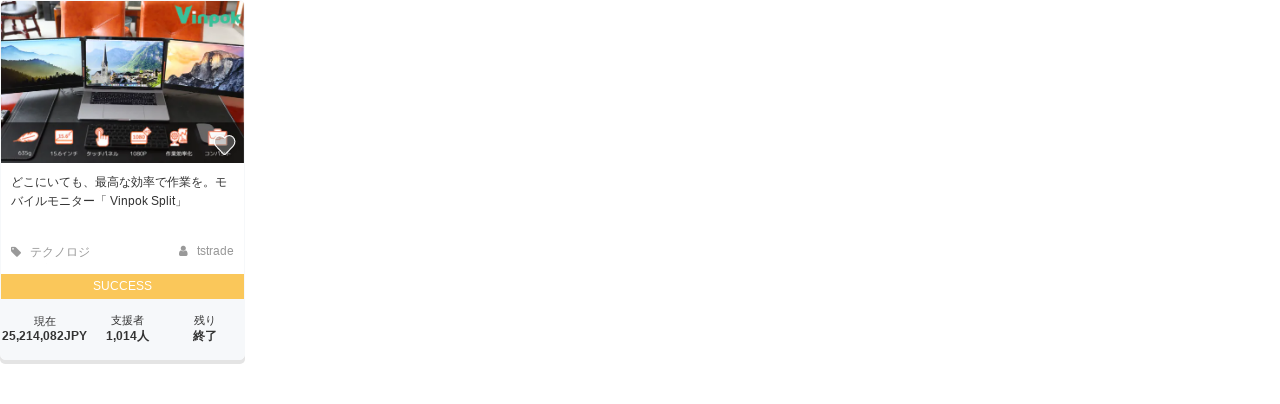

--- FILE ---
content_type: text/css
request_url: https://static.camp-fire.jp/assets/themes/machiya/common-378d254820be621296b17521810bfe1c51368a735a5c744581e41064de25b999.css
body_size: 3854
content:
@import url("https://fonts.googleapis.com/css?family=Oswald");a:hover{text-decoration:none}*:focus{outline:none}*{-webkit-box-sizing:border-box;box-sizing:border-box}html{font-size:60%}@media screen and (max-width: 1200px){html{font-size:50%}}@media screen and (max-width: 960px){html{font-size:40%}}body{font-family:"游ゴシック", Yu Gothic, YuGothic, "游ゴシック体", Hiragino Kaku Gothic ProN, "ヒラギノ角ゴ ProN W3", Meiryo, "メイリオ", Osaka, MS PGothic, arial, helvetica, sans-serif;background:#e9f0f3;color:#333}img{vertical-align:middle}h1{font-size:2em}h1,h2,h3,h4,h5,h6{color:#333}.ending{background:#E8F0F3}.ending .btn{border:2px solid #958816;color:#958816;width:340px;margin:20px auto;padding:5px 10px;display:block;background:#FFFFFF}@media screen and (max-width: 768px){.ending .btn{margin:20px auto 10px;padding:0;font-size:3.0rem;width:300px}}.ending .message{padding:120px 20px 10px;text-align:center;font-weight:bold;font-size:2.4rem}@media screen and (max-width: 768px){.ending .message{padding:50px 20px 10px;font-size:2.8rem;line-height:3.5rem}}nav.gl-header .menu-global li a:hover{color:#958816;border-bottom-color:#958816}.button.lime.no-shadow{background-color:#958816;border-color:#716711}.button.yellow,.button.green,.button.red{background-color:#b70909;border-color:#820606}i.fa.yellow{color:#958816}.pagination div span{border:1px solid #958816;background-color:#fff}.pagination div span a{color:#958816}.pagination div span.current,.pagination div span:hover{background-color:#958816}.pagination div span.current a,.pagination div span:hover a{color:#fff}.pagination div span.gap{border:none;color:#958816}.contents{width:1200px;margin:-20px auto 0 auto;-webkit-box-shadow:0 7px 10px 0 #aaa;box-shadow:0 7px 10px 0 #aaa;background:#fff;position:relative;padding:10px 20px 20px 20px}@media screen and (max-width: 1200px){.contents{width:90%}}@media screen and (max-width: 768px){.contents{width:100%;padding:0 5px;-webkit-box-shadow:none;box-shadow:none}}.contents:before,.contents:after{content:'';position:absolute;width:100%;height:60px;margin:0 auto;background:#fff;left:0;z-index:1}.contents:before{top:-20px}.contents:after{-webkit-box-shadow:0 5px 5px 0 #aaa;box-shadow:0 5px 5px 0 #aaa}@media screen and (max-width: 768px){.contents:after{height:20px;-webkit-box-shadow:none;box-shadow:none}}.contents h2{margin:20px 20px 0 20px;position:relative;z-index:1}@media screen and (max-width: 768px){.contents h2{text-align:center;margin:0 0 10px 0;font-size:2.4rem}}.contents h2 img{margin-right:10px}.contents .btn{border:2px solid #958816;color:#958816;width:340px;margin:40px auto 0 auto;padding:5px 10px;display:block}@media screen and (max-width: 768px){.contents .btn{margin:20px auto 10px auto;padding:0;font-size:2rem}}.keyvisual{background-image:url(https://static.camp-fire.jp/assets/machiya/kv-c9e5fbb5c328321591f2cfc3b0b48e89490ba290c9edfb3e49abb06fbad38b52.png);background-size:cover;background-position:center top;text-align:center;padding:180px 0 120px 0 !important}@media screen and (max-width: 768px){.keyvisual{padding:120px 0 80px 0}}.keyvisual.thin{padding:80px 0 120px 0}.keyvisual.thin .title{color:#fff;font-size:2.2rem;font-weight:700}.keyvisual .logo img{width:420px;margin-bottom:20px}@media screen and (max-width: 768px){.keyvisual .logo img{width:75%}}.keyvisual .tagline{font-size:2.2rem;margin-bottom:60px;font-weight:bold;color:#fff}.keyvisual .logo-campfire img{width:170px}@media screen and (max-width: 768px){.keyvisual .logo-campfire img{width:35%}}.layouts1 .header{background:#e9f0f3}.layouts1 .header .header-in{width:1200px;margin:0 auto;-webkit-box-shadow:0 7px 10px 0 #aaa;box-shadow:0 7px 10px 0 #aaa;background-color:#fff}@media screen and (max-width: 1200px){.layouts1 .header .header-in{width:100%}}.layouts1 .header .header-in .title{padding:1px}.layouts1 .header .header-in .title .you-are-patron>strong:after{border-color:#b70909 transparent transparent transparent}.layouts1 .header .header-in .title h1{font-size:30px;font-weight:bold}.layouts1 .header .header-in .title .subtitle ul>li a{color:#333}.layouts1 .header .header-in .headline{margin-bottom:0}.layouts1 .header .header-in .headline .rfloat .overview{background:#fff;-webkit-box-shadow:none;box-shadow:none;border-bottom:1px solid #eee}@media screen and (max-width: 415px){.layouts1 .header .header-in .headline .rfloat .overview{padding:20px 10px;border-top:1px solid #eee}}.layouts1 .header .header-in .headline .rfloat .overview .inner{padding:10px}@media screen and (max-width: 415px){.layouts1 .header .header-in .headline .rfloat .overview .inner{padding:0}}.layouts1 .header .header-in .headline .rfloat .overview strong{font-size:56px;display:inline;font-family:'Oswald'}.layouts1 .header .header-in .headline .rfloat .overview small{font-size:24px}.layouts1 .header .header-in .headline .rfloat .overview .backer-amount strong:before{content:"¥"}.layouts1 .header .header-in .headline .rfloat .overview .backer-amount small{display:none}.layouts1 .header .header-in .headline .rfloat .overview .total .meter .meter-in,.layouts1 .header .header-in .headline .rfloat .overview .tb-meter .meter .meter-in{margin:10px 0 0 0;height:6px}.layouts1 .header .header-in .headline .rfloat .overview .total .meter .meter-in .bar,.layouts1 .header .header-in .headline .rfloat .overview .tb-meter .meter .meter-in .bar{height:6px;background:#958816}.layouts1 .header .header-in .headline .rfloat .overview .total .meter .meter-in .bar span,.layouts1 .header .header-in .headline .rfloat .overview .tb-meter .meter .meter-in .bar span{display:none}.layouts1 .header .header-in .headline .rfloat .link-back a{max-width:340px;width:100%;height:90px;text-decoration:none;-webkit-clip-path:polygon(5% 0, 95% 0, 100% 15%, 100% 85%, 95% 100%, 5% 100%, 0 85%, 0 15%);clip-path:polygon(5% 0, 95% 0, 100% 15%, 100% 85%, 95% 100%, 5% 100%, 0 85%, 0 15%);border-bottom:5px solid #820606;text-align:center}.layouts1 .header .header-in .headline .rfloat .link-back a:hover{background:#b70909;border-bottom:5px solid #820606}.layouts1 .header .header-in .headline .rfloat .link-back a strong{text-align:center;padding-top:10px;font-size:18px}.layouts1 .header .header-in .headline .rfloat .link-back a .text small{display:none}.layouts1 .header .header-in .headline .rfloat .link-back a .icon{display:none}.layouts1 .header .header-in .headline .rfloat .all-in{margin:20px 0}.layouts1 .header .header-in .menu .tab li a span.num{background:#958816}.layouts1 .header .header-in .menu .tab li.selected a,.layouts1 .header .header-in .menu .tab li:hover a{border-color:#958816}.layouts1 .header .project-images-nav .slick-slide.slick-current{border-color:#958816}.layouts1 .container{background:none}.layouts1 .container .contents{width:1200px;margin:0 auto;-webkit-box-shadow:0 7px 10px 0 #aaa;box-shadow:0 7px 10px 0 #aaa;background:#fff;position:relative}@media screen and (max-width: 1200px){.layouts1 .container .contents{width:100%;-webkit-box-shadow:none;box-shadow:none}}.layouts1 .container .contents:before{top:auto;height:auto}.layouts1 .container .contents:after{content:'';position:absolute;height:50px;width:100%;margin:0 auto;background:#fff;left:0;z-index:1;-webkit-box-shadow:none;box-shadow:none}@media screen and (max-width: 768px){.layouts1 .container .contents:after{height:0}}.layouts1 .container .contents .caption h2{margin:0;padding:0 0 20px 0}.layouts1 .container .contents .sidebar section.profile .projects-count i.fa{background:#958816}.layouts1 .limited-release{margin-bottom:40px}@media screen and (max-width: 768px){.layouts1 .limited-release{margin-bottom:20px}}.layouts1 section.countdown.thin{background-color:#B70909}.layouts1 .prepublish-balloon{background-color:#B70909}.layouts1 .prepublish-balloon::after{border-top-color:#B70909}.contents .box{position:relative}.contents .box .box-in{-webkit-box-shadow:none;box-shadow:none;border-radius:0;border-color:#e9e9e9}.contents .box .box-in .box-title h4{font-size:1.8rem;line-height:2.8rem;color:#303030}@media screen and (max-width: 960px){.contents .box .box-in .box-title h4{line-height:2.2rem}}@media screen and (max-width: 768px){.contents .box .box-in .box-title h4{line-height:1.8rem}}.contents .box .box-in .box-title .sub{display:none}.contents .box .box-in .box-date{padding:10px;color:#999;position:absolute;left:0;bottom:10px;letter-spacing:0;font-size:0;overflow:auto}.contents .box .box-in .box-date>div.category{display:none}.contents .box .box-in .box-date>div.owner{border-top:1px solid #e9e9e9;width:100%;padding:10px 0;text-align:left;overflow:unset}.contents .box .box-in .box-date>div.owner i{display:none}.contents .box .box-in .box-date>div.owner:before{content:'\f1ad';font-family:'FontAwesome';color:#666;margin-right:5px}.contents .box .box-in .meter{bottom:120px}@media screen and (max-width: 960px){.contents .box .box-in .meter{bottom:90px}}@media screen and (max-width: 768px){.contents .box .box-in .meter{bottom:50px}}.contents .box .box-in .meter .meter-in{height:3px;border-radius:0}.contents .box .box-in .meter .meter-in .bar{background-color:#958816;height:6px}.contents .box .box-in .meter span{display:none}.contents .box .box-in .success-summary{background:#958816;bottom:150px}@media screen and (max-width: 960px){.contents .box .box-in .success-summary{bottom:105px}}@media screen and (max-width: 768px){.contents .box .box-in .success-summary{bottom:45px}}.contents .box .box-in .overview{width:100%;height:60px;position:absolute;left:0;bottom:70px;background-color:#fff;font-size:12px;padding:10px}@media screen and (max-width: 960px){.contents .box .box-in .overview{bottom:45px}}@media screen and (max-width: 768px){.contents .box .box-in .overview{bottom:10px;padding:0 10px;height:30px}}.contents .box .box-in .overview>div.total{width:50%;font-size:3.2rem}@media screen and (max-width: 960px){.contents .box .box-in .overview>div.total{font-size:2.4rem}}@media screen and (max-width: 768px){.contents .box .box-in .overview>div.total{font-size:1.8rem}}.contents .box .box-in .overview>div.rest{width:25%;font-size:2.4rem}@media screen and (max-width: 768px){.contents .box .box-in .overview>div.rest{display:block}}@media screen and (max-width: 768px){.contents .box .box-in .overview>div.rest{font-size:1.8rem}}.contents .box .box-in .overview>div.per{width:25%;font-size:2.4rem}@media screen and (max-width: 768px){.contents .box .box-in .overview>div.per{font-size:1.8rem}}.contents .box .box-in .overview div{line-height:40px;font-weight:700;font-family:'Oswald';text-align:left}@media screen and (max-width: 960px){.contents .box .box-in .overview div{line-height:20px}}.contents .box .box-in .overview div small{font-size:1rem}.pages-about .keyvisual{background-image:url(https://static.camp-fire.jp/assets/machiya/kv-c9e5fbb5c328321591f2cfc3b0b48e89490ba290c9edfb3e49abb06fbad38b52.png);background-size:cover;background-position:center top;text-align:center;padding:80px 0 !important}@media screen and (max-width: 768px){.pages-about .keyvisual{padding:80px 0 5px !important}}.pages-about .keyvisual .logo img{width:281px;height:46.41px;margin-bottom:49px}@media screen and (max-width: 768px){.pages-about .keyvisual .logo img{width:75%}}.pages-about .keyvisual .tagline{font-size:2.2rem;margin-bottom:80px;font-weight:bold;color:#fff}.pages-about .keyvisual .logo-campfire img{display:none}@media screen and (max-width: 768px){.pages-about .keyvisual .logo-campfire img{display:block;margin:90px auto 135px auto;width:38%}}.pages-about .row.contents{max-width:100%}@media screen and (max-width: 1200px){.pages-about .row.contents{width:90%}}.pages-about .row.contents:before,.pages-about .row.contents:after{content:'';position:absolute;width:100%;height:91px;margin:0 auto;background:#fff;left:0;z-index:1}.pages-about .row.contents:before{top:-90px}.pages-about .row.contents:before{bottom:-90px}.pages-about .row.contents:after{-webkit-box-shadow:none;box-shadow:none}@media screen and (max-width: 768px){.pages-about .row.contents{width:100%;padding:0 5px;-webkit-box-shadow:none;box-shadow:none}.pages-about .row.contents:before{height:40px;top:-40px;bottom:-50px}.pages-about .row.contents:after{height:10px}}.pages-about .row.contents .heading{font-size:25px;margin:30px 0 20px;font-weight:bold;text-align:center}@media screen and (max-width: 768px){.pages-about .row.contents .heading{margin:10px 15px}.pages-about .row.contents .heading h3{margin:50px 0 20px;text-align:left;font-size:2.7rem}}.pages-about .row.contents .heading h3{margin:40px 0 50px}@media screen and (max-width: 768px){.pages-about .row.contents .heading h3{margin:40px 0 25px}}.pages-about .row.contents .heading p{font-size:3.1rem;display:inline-block;margin:15px 0 5px;border-bottom:solid 3px #958816}@media screen and (max-width: 768px){.pages-about .row.contents .heading p{margin:10px 0}}.pages-about .row.contents .heading .main-media{font-size:20px;background-color:#6C95C1;width:367px;color:white;margin:30px auto 0;border-radius:10px}@media screen and (max-width: 768px){.pages-about .row.contents .heading .main-media{width:300px;font-size:16px;margin:20px auto 15px}}.pages-about .row.contents .img-system{max-width:947px;width:100%;margin:0 auto;display:block}.pages-about .row.contents hr{border:0;border-top:1px solid #E3E4E8;margin:40px auto;width:95%}@media screen and (max-width: 768px){.pages-about .row.contents hr{margin:20px auto}}.pages-about .row.contents .system_description{margin-top:10px;text-align:center;font-size:2.4rem;font-weight:bold}.pages-about .row.contents .system_description span.annotation{font-size:1.2rem;vertical-align:top}@media screen and (max-width: 768px){.pages-about .row.contents .system_description{margin:20px 10px 0;font-size:15px;text-align:left}.pages-about .row.contents .system_description .sp-none{display:none !important}}.pages-about .row.contents .attention{text-align:center;padding:0;font-size:1.5rem;font-weight:bold}@media screen and (max-width: 768px){.pages-about .row.contents .attention{margin:15px 10px 20px;font-size:12px;text-align:left}}.pages-about .row.contents .how_to_draft{width:95%;background-color:#6C95C1;margin:40px auto 10px;padding:30px 0 10px}@media screen and (max-width: 768px){.pages-about .row.contents .how_to_draft{padding:5% 6% 1% 6%}}.pages-about .row.contents .how_to_draft p{color:white;font-weight:bold;font-size:2.9rem;padding-bottom:10px;text-align:center}.pages-about .row.contents .how_to_draft .how_to{display:-webkit-inline-box;display:-ms-inline-flexbox;display:inline-flex;-ms-flex-wrap:wrap;flex-wrap:wrap;margin:auto;padding:20px 15px;-ms-flex-pack:distribute;justify-content:space-around}@media screen and (max-width: 768px){.pages-about .row.contents .how_to_draft .how_to{display:block;width:100%;padding:10px 15px 0;text-align:center;-ms-flex-pack:distribute;justify-content:space-around}}.pages-about .row.contents .how_to_draft .how_to .how_to_img{width:28%;-webkit-box-sizing:border-box;box-sizing:border-box;background-color:white;padding:30px 20px 5px 15px;margin:0 0 20px;text-align:center}.pages-about .row.contents .how_to_draft .how_to .how_to_img .img-publish{width:85%;padding:0 5px 0 15px}.pages-about .row.contents .how_to_draft .how_to .how_to_img h4{padding:0 0 56px;text-align:center;font-size:2rem}@media screen and (max-width: 768px){.pages-about .row.contents .how_to_draft .how_to .how_to_img{display:block;width:100%;padding:10px 22px}.pages-about .row.contents .how_to_draft .how_to .how_to_img img{width:90%}.pages-about .row.contents .how_to_draft .how_to .how_to_img .img-publish{width:90%;margin:0 10px}.pages-about .row.contents .how_to_draft .how_to .how_to_img h4{font-size:2.8rem}}.pages-about .row.contents .how_to_draft .how_to .how_to_text{color:black;padding:40px 5px 20px;font-size:1.5rem;text-align:left;font-weight:bold}@media screen and (max-width: 768px){.pages-about .row.contents .how_to_draft .how_to .how_to_text{font-size:2.1rem;padding:40px 10px 20px}}.pages-about .row.contents .sp-inline{display:none}@media screen and (max-width: 768px){.pages-about .row.contents .sp-inline{display:block}}.pages-about .row.contents h1{font-size:4.8rem;text-align:center;margin:10px 0 20px;color:#333333}@media screen and (max-width: 768px){.pages-about .row.contents h1{font-size:3.2rem}}.pages-about .row.contents h2{margin:10px 0 20px;text-align:center}@media screen and (max-width: 768px){.pages-about .row.contents h2{font-size:2.2rem}}.pages-about .row.contents h3{text-align:center;font-size:2.4rem}@media screen and (max-width: 768px){.pages-about .row.contents h3{text-align:center;font-size:2.7rem;margin:30px 15px 0}}.pages-about .row.contents p{line-height:2;font-weight:bold}.pages-about .row.contents a{color:#958816}.pages-about .row.contents .contents-text{width:62%;margin:25px auto 50px;font-size:1.7rem;font-weight:bold}@media screen and (max-width: 1280px){.pages-about .row.contents .contents-text{width:95%;font-size:2.2rem;line-height:2.9rem;margin:15px auto}}.pages-about .row.contents .note-pc{text-align:left;font-size:1.9rem;font-weight:bold;padding:0 20px}@media screen and (max-width: 768px){.pages-about .row.contents .note-pc{display:none}}.pages-about .row.contents .note-sp{display:none}@media screen and (max-width: 768px){.pages-about .row.contents .note-sp{text-align:left;font-size:2.1rem;font-weight:bold;padding:20px;display:block}}.pages-about .row.contents .btn{border:2px solid #958816;color:#958816;font-size:2.0rem;width:340px;margin:20px auto;padding:5px 10px;display:block;background:#FFFFFF;line-height:70px}@media screen and (max-width: 768px){.pages-about .row.contents .btn{margin:20px auto 40px;padding:0;font-size:2.5rem;width:340px}}.pages-about .row.contents .machiya-about-section{max-width:805px;padding:0 0 72px;margin:0 auto;color:#000;text-align:center}@media (max-width: 768px){.pages-about .row.contents .machiya-about-section{padding:0 15px 64px}}.pages-about .row.contents .machiya-about-bordered-title{font-size:32px;margin:0 0 32px}@media (max-width: 768px){.pages-about .row.contents .machiya-about-bordered-title{font-size:20px}}.pages-about .row.contents .machiya-about-bordered-title .-bordered{display:inline-block;border-bottom:3px solid #958816}@media (max-width: 768px){.pages-about .row.contents .machiya-about-bordered-title .-bordered{border-width:2px}}.pages-about .row.contents .machiya-about-btn{width:240px;line-height:1.8;font-size:16px;padding:16px}@media (max-width: 768px){.pages-about .row.contents .machiya-about-btn{padding:8px;margin-bottom:0}}@media (max-width: 768px){.pages-about .row.contents .machiya-about-intro{padding-bottom:40px}}.pages-about .row.contents .machiya-about-intro-img{width:683px}.pages-about .row.contents .machiya-about-intro__catch{display:block;margin:32px 0 0;font-size:24px}@media (max-width: 768px){.pages-about .row.contents .machiya-about-intro__catch{font-size:16px;margin:16px 0 0}}@media (max-width: 768px){.pages-about .row.contents .machiya-about-status{padding-bottom:40px}}.pages-about .row.contents .machiya-about-status-table{background:#ebe7cd;padding:32px 24px 24px}@media (max-width: 768px){.pages-about .row.contents .machiya-about-status-table{max-width:500px;padding:16px 4px 4px;margin:0 auto}}@media (max-width: 500px){.pages-about .row.contents .machiya-about-status-table{margin:0 -12px}}.pages-about .row.contents .machiya-about-status-title{font-size:28px;margin:0 0 8px}@media (max-width: 768px){.pages-about .row.contents .machiya-about-status-title{font-size:16px;margin:0 0 4px}}.pages-about .row.contents .machiya-about-status-list{display:-webkit-box;display:-ms-flexbox;display:flex}.pages-about .row.contents .machiya-about-status-list-item{width:33.33333%;padding:8px;font-weight:bold;white-space:nowrap}@media (max-width: 768px){.pages-about .row.contents .machiya-about-status-list-item{padding:4px}}.pages-about .row.contents .machiya-about-status-list-item-card{background:#fff;padding:32px 0}@media (max-width: 768px){.pages-about .row.contents .machiya-about-status-list-item-card{padding:16px 0 8px}}.pages-about .row.contents .machiya-about-status-list-item-title{font-size:20px;margin:0 0 8px}@media (max-width: 1000px){.pages-about .row.contents .machiya-about-status-list-item-title{font-size:16px}}@media (max-width: 768px){.pages-about .row.contents .machiya-about-status-list-item-title{margin:0;font-size:11px}}@media (max-width: 374px){.pages-about .row.contents .machiya-about-status-list-item-title{font-size:10px}}@media (max-width: 768px){.pages-about .row.contents .machiya-about-status-list-item-title.of-02{position:relative}.pages-about .row.contents .machiya-about-status-list-item-title.of-02 .-smaller{position:absolute;top:0;left:50%;-webkit-transform:translateX(-50%) scale(0.8);transform:translateX(-50%) scale(0.8)}}@media (max-width: 374px){.pages-about .row.contents .machiya-about-status-list-item-title.of-02 .-smaller{-webkit-transform:translateX(-50%) scale(0.7);transform:translateX(-50%) scale(0.7)}}.pages-about .row.contents .machiya-about-status-list-item-title .-smaller{display:inline-block;font-size:14px}@media (max-width: 1000px){.pages-about .row.contents .machiya-about-status-list-item-title .-smaller{font-size:12px}}@media (max-width: 768px){.pages-about .row.contents .machiya-about-status-list-item-title .-smaller{font-size:10px}}.pages-about .row.contents .machiya-about-status-list-item-txt{color:#958816;font-size:20px}@media (max-width: 1000px){.pages-about .row.contents .machiya-about-status-list-item-txt{font-size:14px}}@media (max-width: 768px){.pages-about .row.contents .machiya-about-status-list-item-txt{font-size:10px}}.pages-about .row.contents .machiya-about-status-list-item-txt .-bigger{font-size:48px}@media (max-width: 1000px){.pages-about .row.contents .machiya-about-status-list-item-txt .-bigger{font-size:40px}}@media (max-width: 768px){.pages-about .row.contents .machiya-about-status-list-item-txt .-bigger{font-size:24px}}@media (max-width: 374px){.pages-about .row.contents .machiya-about-status-list-item-txt .-bigger{font-size:18px}}.pages-about .row.contents .machiya-about-status-img{width:805px}@media (max-width: 768px){.pages-about .row.contents .machiya-about-support{padding-bottom:40px}}.pages-about .row.contents .machiya-about-support-title{margin:0 0 16px}@media (max-width: 768px){.pages-about .row.contents .machiya-about-support-title{font-size:16px}}.pages-about .row.contents .machiya-about-support-description{font-size:16px;margin:0 0 32px}@media (max-width: 768px){.pages-about .row.contents .machiya-about-support-description{font-size:14px}}.pages-about .row.contents .machiya-about-support-list{margin:0 -8px 72px;display:-webkit-box;display:-ms-flexbox;display:flex}@media (max-width: 768px){.pages-about .row.contents .machiya-about-support-list{margin:0;display:block}}.pages-about .row.contents .machiya-about-support-list-item{width:33.33333%;padding:0 8px}@media (max-width: 768px){.pages-about .row.contents .machiya-about-support-list-item{width:100%;max-width:222px;padding:0 0 16px;margin:0 auto}.pages-about .row.contents .machiya-about-support-list-item:last-child{padding:0}}.pages-about .row.contents .machiya-about-support-list-item-card{border:2px solid #6096c5;border-radius:2px;height:100%;padding:24px 16px 16px}.pages-about .row.contents .machiya-about-support-list-item-title{font-size:24px;margin:0 0 16px;font-weight:bold}@media (max-width: 1000px){.pages-about .row.contents .machiya-about-support-list-item-title{font-size:18px}}.pages-about .row.contents .machiya-about-support-list-item-icon-box{display:-webkit-box;display:-ms-flexbox;display:flex;-webkit-box-align:center;-ms-flex-align:center;align-items:center;-webkit-box-pack:center;-ms-flex-pack:center;justify-content:center;height:120px;margin:0 0 16px}@media (max-width: 768px){.pages-about .row.contents .machiya-about-support-list-item-icon-box{height:auto}}.pages-about .row.contents .machiya-about-support-list-item-icon{display:block}.pages-about .row.contents .machiya-about-support-list-item-icon.of-01{height:100px}@media (max-width: 768px){.pages-about .row.contents .machiya-about-support-list-item-icon.of-01{height:75px}}.pages-about .row.contents .machiya-about-support-list-item-icon.of-02{height:120px}@media (max-width: 768px){.pages-about .row.contents .machiya-about-support-list-item-icon.of-02{height:90px}}.pages-about .row.contents .machiya-about-support-list-item-icon.of-03{height:95px}@media (max-width: 768px){.pages-about .row.contents .machiya-about-support-list-item-icon.of-03{height:72px}}.pages-about .row.contents .machiya-about-support-list-item-txt{font-size:14px;text-align:left}@media (max-width: 768px){.pages-about .row.contents .machiya-about-support-list-item-txt{font-size:12px}}.pages-about .row.contents .machiya-about-support__bottom-arrow{width:545px;display:block;margin:0 auto}@media (max-width: 768px){.pages-about .row.contents .machiya-about-support__bottom-arrow{width:222px;margin:40px auto 0}}.pages-about .row.contents .machiya-about-media-section{margin:0 0 56px}@media (max-width: 768px){.pages-about .row.contents .machiya-about-media-section{margin:0 0 40px}}.pages-about .row.contents .machiya-about-media-title{margin:0 0 16px}@media (max-width: 768px){.pages-about .row.contents .machiya-about-media-title{font-size:16px}}.pages-about .row.contents .machiya-about-media-title:last-child{margin:0}.pages-about .row.contents .machiya-about-media-description{font-size:16px;margin:0 0 32px;font-weight:normal}@media (max-width: 768px){.pages-about .row.contents .machiya-about-media-description{font-size:14px}}.pages-about .row.contents .machiya-about-media-description:last-child{margin:0}@media (max-width: 768px){.pages-about .row.contents .machiya-about-media-cases{display:block;width:263px;margin:0 auto 40px}}.pages-about .row.contents .machiya-about-media-list{display:-webkit-box;display:-ms-flexbox;display:flex;-webkit-box-pack:justify;-ms-flex-pack:justify;justify-content:space-between}@media (max-width: 700px){.pages-about .row.contents .machiya-about-media-list{display:block}}.pages-about .row.contents .machiya-about-media-list-item{width:220px}@media (max-width: 900px){.pages-about .row.contents .machiya-about-media-list-item{padding:0 4px}}@media (max-width: 700px){.pages-about .row.contents .machiya-about-media-list-item{padding:0;margin:0 auto 40px}}.pages-about .row.contents .machiya-about-media-list-item-title{display:-webkit-box;display:-ms-flexbox;display:flex;-webkit-box-align:center;-ms-flex-align:center;align-items:center;-webkit-box-pack:center;-ms-flex-pack:center;justify-content:center;height:36px;padding:0 0 8px;border-bottom:2px solid #707070;margin:0 0 16px}.pages-about .row.contents .machiya-about-media-list-item-title-img.of-gizmodo{height:24px}.pages-about .row.contents .machiya-about-media-list-item-title-img.of-lifehacker{height:36px}.pages-about .row.contents .machiya-about-media-list-item-title-img.of-roomie{height:30px}.pages-about .row.contents .machiya-about-media-list-item-txt{font-size:12px;font-weight:bold;margin:0 0 16px}.pages-about .row.contents .machiya-about-media-list-item-link{font-size:10px;margin:0 0 8px}.pages-about .row.contents .machiya-about-media-list-item-link a{color:#6162ff}.pages-about .row.contents .machiya-about-media-list-item-img img.of-01{max-width:263px}@media (max-width: 700px){.pages-about .row.contents .machiya-about-media-list-item-img img.of-01{width:263px}}.pages-about .row.contents .machiya-about-media-list-item-img img.of-02{max-width:280px}@media (max-width: 700px){.pages-about .row.contents .machiya-about-media-list-item-img img.of-02{width:280px}}.pages-about .row.contents .machiya-about-media-list-item-img img.of-03{max-width:255px;margin-top:14px}@media (max-width: 700px){.pages-about .row.contents .machiya-about-media-list-item-img img.of-03{width:255px;margin:0}}.pages-about .row.contents .machiya-about-project-list{display:-webkit-box;display:-ms-flexbox;display:flex;-ms-flex-wrap:wrap;flex-wrap:wrap;margin:0 -16px 24px}@media (max-width: 768px){.pages-about .row.contents .machiya-about-project-list{max-width:450px;margin:0 auto 16px}}@media (max-width: 490px){.pages-about .row.contents .machiya-about-project-list{margin:0 -4px 16px}}.pages-about .row.contents .machiya-about-project-list-item{width:33.33333%;padding:0 16px 32px}@media (max-width: 768px){.pages-about .row.contents .machiya-about-project-list-item{width:50%;padding:0 4px 16px}}.pages-about .row.contents .machiya-about-project-list-item img{width:100%}.pages-about .row.contents .machiya-about-price-table{margin:0 0 56px}@media (max-width: 768px){.pages-about .row.contents .machiya-about-price-table{margin:0 0 32px}}.pages-about .row.contents .machiya-about-flow-title{font-size:24px;margin:0 0 56px}@media (max-width: 768px){.pages-about .row.contents .machiya-about-flow-title{font-size:16px;margin:0 0 32px}}.pages-about .row.contents .machiya-about-flow-table{margin:0 0 56px}@media (max-width: 768px){.pages-about .row.contents .machiya-about-flow-table{margin:0 0 32px}}.pages-about .row.contents .machiya-about-faq{text-align:left}.pages-about .row.contents .machiya-about-faq .heading{margin-top:0}.pages-about .row.contents .machiya-about-faq .heading p{margin-top:0}.pages-about .row.contents .machiya-about-faq .contents-text{width:auto}@media (max-width: 768px){.pages-about .row.contents .machiya-about-contact.of-page-bottom{padding-bottom:64px}}.pages-about .row.contents .machiya-about-contact-title{font-size:20px;margin:0 0 24px}@media (max-width: 768px){.pages-about .row.contents .machiya-about-contact-title{font-size:16px;margin:0 0 16px}}.pages-about .ending{background:#E8F0F3}.pages-about .ending .btn{border:2px solid #958816;color:#958816;width:340px;margin:20px auto;padding:5px 10px;display:block;background:#FFFFFF}@media screen and (max-width: 768px){.pages-about .ending .btn{margin:20px auto 10px;padding:0;font-size:3.0rem;width:300px}}.pages-about .ending .message{padding:120px 20px 10px;text-align:center;font-weight:bold;font-size:2.4rem}@media screen and (max-width: 768px){.pages-about .ending .message{padding:50px 20px 10px;font-size:2.8rem;line-height:3.5rem}}.pages-about section.sns p{margin:50px 0 20px 0}section.sns{background:#000;padding:80px 0 30px 0;text-align:center}@media screen and (max-width: 1200px){section.sns{padding-top:60px}}@media screen and (max-width: 768px){section.sns{padding:30px 0}}section.sns p{font-size:1.6rem;color:#fff;margin-bottom:15px}section.sns .sns-icons{display:-webkit-box;display:-ms-flexbox;display:flex;-webkit-box-align:center;-ms-flex-align:center;align-items:center;-webkit-box-pack:center;-ms-flex-pack:center;justify-content:center;gap:20px}section.sns .sns-icons .sns-button{width:36px;height:36px;border:2px solid #fff;border-radius:50%;display:-webkit-box;display:-ms-flexbox;display:flex;-webkit-box-align:center;-ms-flex-align:center;align-items:center;-webkit-box-pack:center;-ms-flex-pack:center;justify-content:center}section.sns .sns-icons .sns-icon{width:18px}section.sns .sns-icons .sns-icon.of-x-twitter{width:12px}section.start{color:#fff;background:#434a54}.projects-show .follow-project-button a.button i.fa{color:#b70909}.projects-show .follow-project-button a.button .num{background-color:#b70909}.projects-show .follow-project-button a.button.not-followed i.fa{color:#999}.projects-show .follow-project-button a.button:hover i.fa{color:#b70909}


--- FILE ---
content_type: application/x-javascript; charset=utf-8
request_url: https://connect.facebook.net/signals/config/178673552521502?v=2.9.251&r=stable&domain=camp-fire.jp&hme=842ba5a67bc11ec88742f1d93fdc2338abd91b60fc0531689cc660af96e193d9&ex_m=94%2C156%2C134%2C20%2C66%2C67%2C127%2C62%2C42%2C128%2C71%2C61%2C10%2C141%2C80%2C15%2C93%2C122%2C115%2C69%2C72%2C121%2C138%2C102%2C143%2C7%2C3%2C4%2C6%2C5%2C2%2C81%2C91%2C144%2C223%2C167%2C56%2C225%2C226%2C49%2C182%2C27%2C68%2C231%2C230%2C170%2C29%2C55%2C9%2C58%2C87%2C88%2C89%2C95%2C118%2C28%2C26%2C120%2C117%2C116%2C135%2C70%2C137%2C136%2C44%2C54%2C111%2C14%2C140%2C39%2C212%2C214%2C177%2C23%2C24%2C25%2C17%2C18%2C38%2C34%2C36%2C35%2C76%2C82%2C86%2C100%2C126%2C129%2C40%2C101%2C21%2C19%2C107%2C63%2C32%2C131%2C130%2C132%2C123%2C22%2C31%2C53%2C99%2C139%2C64%2C16%2C133%2C104%2C75%2C30%2C192%2C163%2C282%2C210%2C154%2C195%2C188%2C164%2C97%2C119%2C74%2C109%2C48%2C41%2C43%2C103%2C108%2C114%2C52%2C59%2C113%2C47%2C50%2C46%2C90%2C142%2C0%2C112%2C13%2C110%2C11%2C1%2C51%2C83%2C57%2C60%2C106%2C79%2C78%2C145%2C146%2C84%2C85%2C8%2C92%2C45%2C124%2C77%2C73%2C65%2C105%2C96%2C37%2C125%2C33%2C98%2C12%2C147%2C238%2C237%2C239%2C244%2C245%2C246%2C242%2C233%2C169%2C172%2C171%2C218%2C284%2C211%2C208%2C232%2C234%2C228%2C157%2C261%2C260%2C257%2C224%2C174%2C202%2C184%2C165%2C281%2C151%2C162%2C173%2C158%2C190%2C258%2C259%2C148%2C204%2C251%2C150%2C178%2C200
body_size: 28848
content:
/**
* Copyright (c) 2017-present, Facebook, Inc. All rights reserved.
*
* You are hereby granted a non-exclusive, worldwide, royalty-free license to use,
* copy, modify, and distribute this software in source code or binary form for use
* in connection with the web services and APIs provided by Facebook.
*
* As with any software that integrates with the Facebook platform, your use of
* this software is subject to the Facebook Platform Policy
* [http://developers.facebook.com/policy/]. This copyright notice shall be
* included in all copies or substantial portions of the software.
*
* THE SOFTWARE IS PROVIDED "AS IS", WITHOUT WARRANTY OF ANY KIND, EXPRESS OR
* IMPLIED, INCLUDING BUT NOT LIMITED TO THE WARRANTIES OF MERCHANTABILITY, FITNESS
* FOR A PARTICULAR PURPOSE AND NONINFRINGEMENT. IN NO EVENT SHALL THE AUTHORS OR
* COPYRIGHT HOLDERS BE LIABLE FOR ANY CLAIM, DAMAGES OR OTHER LIABILITY, WHETHER
* IN AN ACTION OF CONTRACT, TORT OR OTHERWISE, ARISING FROM, OUT OF OR IN
* CONNECTION WITH THE SOFTWARE OR THE USE OR OTHER DEALINGS IN THE SOFTWARE.
*/
(function(e,t,n,r){var o={exports:{}},a=o.exports;(function(){var a=e.fbq;a.execStart=e.performance&&e.performance.now&&e.performance.now(),(function(){var t=e.postMessage||function(){};return a?!0:(t({action:"FB_LOG",logType:"Facebook Pixel Error",logMessage:"Pixel code is not installed correctly on this page"},"*"),"error"in console,!1)})()&&(a.__fbeventsModules||(a.__fbeventsModules={},a.__fbeventsResolvedModules={},a.getFbeventsModules=function(e){return a.__fbeventsResolvedModules[e]||(a.__fbeventsResolvedModules[e]=a.__fbeventsModules[e]()),a.__fbeventsResolvedModules[e]},a.fbIsModuleLoaded=function(e){return!!a.__fbeventsModules[e]},a.ensureModuleRegistered=function(e,t){a.fbIsModuleLoaded(e)||(a.__fbeventsModules[e]=t)})
,a.ensureModuleRegistered("fbevents.plugins.iwlbootstrapper",function(){
return o.exports}))})()})(window,document,location,history);
(function(e,t,n,r){var o={exports:{}},a=o.exports;(function(){var a=e.fbq;a.execStart=e.performance&&e.performance.now&&e.performance.now(),(function(){var t=e.postMessage||function(){};return a?!0:(t({action:"FB_LOG",logType:"Facebook Pixel Error",logMessage:"Pixel code is not installed correctly on this page"},"*"),"error"in console,!1)})()&&(a.__fbeventsModules||(a.__fbeventsModules={},a.__fbeventsResolvedModules={},a.getFbeventsModules=function(e){return a.__fbeventsResolvedModules[e]||(a.__fbeventsResolvedModules[e]=a.__fbeventsModules[e]()),a.__fbeventsResolvedModules[e]},a.fbIsModuleLoaded=function(e){return!!a.__fbeventsModules[e]},a.ensureModuleRegistered=function(e,t){a.fbIsModuleLoaded(e)||(a.__fbeventsModules[e]=t)})
,a.ensureModuleRegistered("fbevents.plugins.iwlparameters",function(){
return o.exports}))})()})(window,document,location,history);
(function(e,t,n,r){var o={exports:{}},a=o.exports;(function(){var a=e.fbq;if(a.execStart=e.performance&&e.performance.now&&e.performance.now(),!(function(){var t=e.postMessage||function(){};return a?!0:(t({action:"FB_LOG",logType:"Facebook Pixel Error",logMessage:"Pixel code is not installed correctly on this page"},"*"),"error"in console,!1)})())return;function i(e,t){for(var n=0;n<t.length;n++){var r=t[n];r.enumerable=r.enumerable||!1,r.configurable=!0,"value"in r&&(r.writable=!0),Object.defineProperty(e,h(r.key),r)}}function l(e,t,n){return t&&i(e.prototype,t),n&&i(e,n),Object.defineProperty(e,"prototype",{writable:!1}),e}function s(e,t){if(!(e instanceof t))throw new TypeError("Cannot call a class as a function")}function u(e,t,n){return t=p(t),c(e,m()?Reflect.construct(t,n||[],p(e).constructor):t.apply(e,n))}function c(e,t){if(t&&(b(t)=="object"||typeof t=="function"))return t;if(t!==void 0)throw new TypeError("Derived constructors may only return object or undefined");return d(e)}function d(e){if(e===void 0)throw new ReferenceError("this hasn't been initialised - super() hasn't been called");return e}function m(){try{var e=!Boolean.prototype.valueOf.call(Reflect.construct(Boolean,[],function(){}))}catch(e){}return(m=function(){return!!e})()}function p(e){return p=Object.setPrototypeOf?Object.getPrototypeOf.bind():function(e){return e.__proto__||Object.getPrototypeOf(e)},p(e)}function _(e,t){if(typeof t!="function"&&t!==null)throw new TypeError("Super expression must either be null or a function");e.prototype=Object.create(t&&t.prototype,{constructor:{value:e,writable:!0,configurable:!0}}),Object.defineProperty(e,"prototype",{writable:!1}),t&&f(e,t)}function f(e,t){return f=Object.setPrototypeOf?Object.setPrototypeOf.bind():function(e,t){return e.__proto__=t,e},f(e,t)}function g(e,t,n){return(t=h(t))in e?Object.defineProperty(e,t,{value:n,enumerable:!0,configurable:!0,writable:!0}):e[t]=n,e}function h(e){var t=y(e,"string");return b(t)=="symbol"?t:t+""}function y(e,t){if(b(e)!="object"||!e)return e;var n=e[typeof Symbol=="function"?Symbol.toPrimitive:"@@toPrimitive"];if(n!==void 0){var r=n.call(e,t||"default");if(b(r)!="object")return r;throw new TypeError("@@toPrimitive must return a primitive value.")}return(t==="string"?String:Number)(e)}function C(e,t){var n=typeof Symbol!="undefined"&&e[typeof Symbol=="function"?Symbol.iterator:"@@iterator"]||e["@@iterator"];if(!n){if(Array.isArray(e)||(n=R(e))||t&&e&&typeof e.length=="number"){n&&(e=n);var r=0,o=function(){};return{s:o,n:function(){return r>=e.length?{done:!0}:{done:!1,value:e[r++]}},e:function(t){throw t},f:o}}throw new TypeError("Invalid attempt to iterate non-iterable instance.\nIn order to be iterable, non-array objects must have a [Symbol.iterator]() method.")}var a,i=!0,l=!1;return{s:function(){n=n.call(e)},n:function(){var e=n.next();return i=e.done,e},e:function(t){l=!0,a=t},f:function(){try{i||n.return==null||n.return()}finally{if(l)throw a}}}}function b(e){"@babel/helpers - typeof";return b=typeof Symbol=="function"&&typeof(typeof Symbol=="function"?Symbol.iterator:"@@iterator")=="symbol"?function(e){return typeof e}:function(e){return e&&typeof Symbol=="function"&&e.constructor===Symbol&&e!==(typeof Symbol=="function"?Symbol.prototype:"@@prototype")?"symbol":typeof e},b(e)}function v(e){return E(e)||L(e)||R(e)||S()}function S(){throw new TypeError("Invalid attempt to spread non-iterable instance.\nIn order to be iterable, non-array objects must have a [Symbol.iterator]() method.")}function R(e,t){if(e){if(typeof e=="string")return k(e,t);var n={}.toString.call(e).slice(8,-1);return n==="Object"&&e.constructor&&(n=e.constructor.name),n==="Map"||n==="Set"?Array.from(e):n==="Arguments"||/^(?:Ui|I)nt(?:8|16|32)(?:Clamped)?Array$/.test(n)?k(e,t):void 0}}function L(e){if(typeof Symbol!="undefined"&&e[typeof Symbol=="function"?Symbol.iterator:"@@iterator"]!=null||e["@@iterator"]!=null)return Array.from(e)}function E(e){if(Array.isArray(e))return k(e)}function k(e,t){(t==null||t>e.length)&&(t=e.length);for(var n=0,r=Array(t);n<t;n++)r[n]=e[n];return r}a.__fbeventsModules||(a.__fbeventsModules={},a.__fbeventsResolvedModules={},a.getFbeventsModules=function(e){return a.__fbeventsResolvedModules[e]||(a.__fbeventsResolvedModules[e]=a.__fbeventsModules[e]()),a.__fbeventsResolvedModules[e]},a.fbIsModuleLoaded=function(e){return!!a.__fbeventsModules[e]},a.ensureModuleRegistered=function(e,t){a.fbIsModuleLoaded(e)||(a.__fbeventsModules[e]=t)})
,a.ensureModuleRegistered("fbevents.plugins.cookie",function(){
return o.exports})})()})(window,document,location,history);
(function(e,t,n,r){var o={exports:{}},a=o.exports;(function(){var a=e.fbq;a.execStart=e.performance&&e.performance.now&&e.performance.now(),(function(){var t=e.postMessage||function(){};return a?!0:(t({action:"FB_LOG",logType:"Facebook Pixel Error",logMessage:"Pixel code is not installed correctly on this page"},"*"),"error"in console,!1)})()&&(a.__fbeventsModules||(a.__fbeventsModules={},a.__fbeventsResolvedModules={},a.getFbeventsModules=function(e){return a.__fbeventsResolvedModules[e]||(a.__fbeventsResolvedModules[e]=a.__fbeventsModules[e]()),a.__fbeventsResolvedModules[e]},a.fbIsModuleLoaded=function(e){return!!a.__fbeventsModules[e]},a.ensureModuleRegistered=function(e,t){a.fbIsModuleLoaded(e)||(a.__fbeventsModules[e]=t)})
,a.ensureModuleRegistered("fbevents.plugins.prohibitedsources",function(){
return o.exports}))})()})(window,document,location,history);
(function(e,t,n,r){var o={exports:{}},a=o.exports;(function(){var a=e.fbq;a.execStart=e.performance&&e.performance.now&&e.performance.now(),(function(){var t=e.postMessage||function(){};return a?!0:(t({action:"FB_LOG",logType:"Facebook Pixel Error",logMessage:"Pixel code is not installed correctly on this page"},"*"),"error"in console,!1)})()&&(a.__fbeventsModules||(a.__fbeventsModules={},a.__fbeventsResolvedModules={},a.getFbeventsModules=function(e){return a.__fbeventsResolvedModules[e]||(a.__fbeventsResolvedModules[e]=a.__fbeventsModules[e]()),a.__fbeventsResolvedModules[e]},a.fbIsModuleLoaded=function(e){return!!a.__fbeventsModules[e]},a.ensureModuleRegistered=function(e,t){a.fbIsModuleLoaded(e)||(a.__fbeventsModules[e]=t)})
,a.ensureModuleRegistered("fbevents.plugins.unwanteddata",function(){
return o.exports}))})()})(window,document,location,history);
(function(e,t,n,r){var o={exports:{}},a=o.exports;(function(){var a=e.fbq;if(a.execStart=e.performance&&e.performance.now&&e.performance.now(),!(function(){var t=e.postMessage||function(){};return a?!0:(t({action:"FB_LOG",logType:"Facebook Pixel Error",logMessage:"Pixel code is not installed correctly on this page"},"*"),"error"in console,!1)})())return;function i(e,t){var n=typeof Symbol!="undefined"&&e[typeof Symbol=="function"?Symbol.iterator:"@@iterator"]||e["@@iterator"];if(!n){if(Array.isArray(e)||(n=l(e))||t&&e&&typeof e.length=="number"){n&&(e=n);var r=0,o=function(){};return{s:o,n:function(){return r>=e.length?{done:!0}:{done:!1,value:e[r++]}},e:function(t){throw t},f:o}}throw new TypeError("Invalid attempt to iterate non-iterable instance.\nIn order to be iterable, non-array objects must have a [Symbol.iterator]() method.")}var a,i=!0,s=!1;return{s:function(){n=n.call(e)},n:function(){var e=n.next();return i=e.done,e},e:function(t){s=!0,a=t},f:function(){try{i||n.return==null||n.return()}finally{if(s)throw a}}}}function l(e,t){if(e){if(typeof e=="string")return s(e,t);var n={}.toString.call(e).slice(8,-1);return n==="Object"&&e.constructor&&(n=e.constructor.name),n==="Map"||n==="Set"?Array.from(e):n==="Arguments"||/^(?:Ui|I)nt(?:8|16|32)(?:Clamped)?Array$/.test(n)?s(e,t):void 0}}function s(e,t){(t==null||t>e.length)&&(t=e.length);for(var n=0,r=Array(t);n<t;n++)r[n]=e[n];return r}function u(e){"@babel/helpers - typeof";return u=typeof Symbol=="function"&&typeof(typeof Symbol=="function"?Symbol.iterator:"@@iterator")=="symbol"?function(e){return typeof e}:function(e){return e&&typeof Symbol=="function"&&e.constructor===Symbol&&e!==(typeof Symbol=="function"?Symbol.prototype:"@@prototype")?"symbol":typeof e},u(e)}a.__fbeventsModules||(a.__fbeventsModules={},a.__fbeventsResolvedModules={},a.getFbeventsModules=function(e){return a.__fbeventsResolvedModules[e]||(a.__fbeventsResolvedModules[e]=a.__fbeventsModules[e]()),a.__fbeventsResolvedModules[e]},a.fbIsModuleLoaded=function(e){return!!a.__fbeventsModules[e]},a.ensureModuleRegistered=function(e,t){a.fbIsModuleLoaded(e)||(a.__fbeventsModules[e]=t)})
,a.ensureModuleRegistered("fbevents.plugins.iabpcmaebridge",function(){
return o.exports})})()})(window,document,location,history);
(function(e,t,n,r){var o={exports:{}},a=o.exports;(function(){var a=e.fbq;if(a.execStart=e.performance&&e.performance.now&&e.performance.now(),!(function(){var t=e.postMessage||function(){};return a?!0:(t({action:"FB_LOG",logType:"Facebook Pixel Error",logMessage:"Pixel code is not installed correctly on this page"},"*"),"error"in console,!1)})())return;function i(e,t){var n=typeof Symbol!="undefined"&&e[typeof Symbol=="function"?Symbol.iterator:"@@iterator"]||e["@@iterator"];if(!n){if(Array.isArray(e)||(n=R(e))||t&&e&&typeof e.length=="number"){n&&(e=n);var r=0,o=function(){};return{s:o,n:function(){return r>=e.length?{done:!0}:{done:!1,value:e[r++]}},e:function(t){throw t},f:o}}throw new TypeError("Invalid attempt to iterate non-iterable instance.\nIn order to be iterable, non-array objects must have a [Symbol.iterator]() method.")}var a,i=!0,l=!1;return{s:function(){n=n.call(e)},n:function(){var e=n.next();return i=e.done,e},e:function(t){l=!0,a=t},f:function(){try{i||n.return==null||n.return()}finally{if(l)throw a}}}}function l(e){"@babel/helpers - typeof";return l=typeof Symbol=="function"&&typeof(typeof Symbol=="function"?Symbol.iterator:"@@iterator")=="symbol"?function(e){return typeof e}:function(e){return e&&typeof Symbol=="function"&&e.constructor===Symbol&&e!==(typeof Symbol=="function"?Symbol.prototype:"@@prototype")?"symbol":typeof e},l(e)}function s(e,t){for(var n=0;n<t.length;n++){var r=t[n];r.enumerable=r.enumerable||!1,r.configurable=!0,"value"in r&&(r.writable=!0),Object.defineProperty(e,C(r.key),r)}}function u(e,t,n){return t&&s(e.prototype,t),n&&s(e,n),Object.defineProperty(e,"prototype",{writable:!1}),e}function c(e,t){if(!(e instanceof t))throw new TypeError("Cannot call a class as a function")}function d(e,t,n){return t=f(t),m(e,_()?Reflect.construct(t,n||[],f(e).constructor):t.apply(e,n))}function m(e,t){if(t&&(l(t)=="object"||typeof t=="function"))return t;if(t!==void 0)throw new TypeError("Derived constructors may only return object or undefined");return p(e)}function p(e){if(e===void 0)throw new ReferenceError("this hasn't been initialised - super() hasn't been called");return e}function _(){try{var e=!Boolean.prototype.valueOf.call(Reflect.construct(Boolean,[],function(){}))}catch(e){}return(_=function(){return!!e})()}function f(e){return f=Object.setPrototypeOf?Object.getPrototypeOf.bind():function(e){return e.__proto__||Object.getPrototypeOf(e)},f(e)}function g(e,t){if(typeof t!="function"&&t!==null)throw new TypeError("Super expression must either be null or a function");e.prototype=Object.create(t&&t.prototype,{constructor:{value:e,writable:!0,configurable:!0}}),Object.defineProperty(e,"prototype",{writable:!1}),t&&h(e,t)}function h(e,t){return h=Object.setPrototypeOf?Object.setPrototypeOf.bind():function(e,t){return e.__proto__=t,e},h(e,t)}function y(e,t,n){return(t=C(t))in e?Object.defineProperty(e,t,{value:n,enumerable:!0,configurable:!0,writable:!0}):e[t]=n,e}function C(e){var t=b(e,"string");return l(t)=="symbol"?t:t+""}function b(e,t){if(l(e)!="object"||!e)return e;var n=e[typeof Symbol=="function"?Symbol.toPrimitive:"@@toPrimitive"];if(n!==void 0){var r=n.call(e,t||"default");if(l(r)!="object")return r;throw new TypeError("@@toPrimitive must return a primitive value.")}return(t==="string"?String:Number)(e)}function v(e){return E(e)||L(e)||R(e)||S()}function S(){throw new TypeError("Invalid attempt to spread non-iterable instance.\nIn order to be iterable, non-array objects must have a [Symbol.iterator]() method.")}function R(e,t){if(e){if(typeof e=="string")return k(e,t);var n={}.toString.call(e).slice(8,-1);return n==="Object"&&e.constructor&&(n=e.constructor.name),n==="Map"||n==="Set"?Array.from(e):n==="Arguments"||/^(?:Ui|I)nt(?:8|16|32)(?:Clamped)?Array$/.test(n)?k(e,t):void 0}}function L(e){if(typeof Symbol!="undefined"&&e[typeof Symbol=="function"?Symbol.iterator:"@@iterator"]!=null||e["@@iterator"]!=null)return Array.from(e)}function E(e){if(Array.isArray(e))return k(e)}function k(e,t){(t==null||t>e.length)&&(t=e.length);for(var n=0,r=Array(t);n<t;n++)r[n]=e[n];return r}a.__fbeventsModules||(a.__fbeventsModules={},a.__fbeventsResolvedModules={},a.getFbeventsModules=function(e){return a.__fbeventsResolvedModules[e]||(a.__fbeventsResolvedModules[e]=a.__fbeventsModules[e]()),a.__fbeventsResolvedModules[e]},a.fbIsModuleLoaded=function(e){return!!a.__fbeventsModules[e]},a.ensureModuleRegistered=function(e,t){a.fbIsModuleLoaded(e)||(a.__fbeventsModules[e]=t)})
,a.ensureModuleRegistered("fbevents.plugins.browserproperties",function(){
return o.exports})})()})(window,document,location,history);
(function(e,t,n,r){var o={exports:{}},a=o.exports;(function(){var a=e.fbq;if(a.execStart=e.performance&&e.performance.now&&e.performance.now(),!(function(){var t=e.postMessage||function(){};return a?!0:(t({action:"FB_LOG",logType:"Facebook Pixel Error",logMessage:"Pixel code is not installed correctly on this page"},"*"),"error"in console,!1)})())return;function i(e){"@babel/helpers - typeof";return i=typeof Symbol=="function"&&typeof(typeof Symbol=="function"?Symbol.iterator:"@@iterator")=="symbol"?function(e){return typeof e}:function(e){return e&&typeof Symbol=="function"&&e.constructor===Symbol&&e!==(typeof Symbol=="function"?Symbol.prototype:"@@prototype")?"symbol":typeof e},i(e)}function l(e,t){var n=Object.keys(e);if(Object.getOwnPropertySymbols){var r=Object.getOwnPropertySymbols(e);t&&(r=r.filter(function(t){return Object.getOwnPropertyDescriptor(e,t).enumerable})),n.push.apply(n,r)}return n}function s(e){for(var t=1;t<arguments.length;t++){var n=arguments[t]!=null?arguments[t]:{};t%2?l(Object(n),!0).forEach(function(t){u(e,t,n[t])}):Object.getOwnPropertyDescriptors?Object.defineProperties(e,Object.getOwnPropertyDescriptors(n)):l(Object(n)).forEach(function(t){Object.defineProperty(e,t,Object.getOwnPropertyDescriptor(n,t))})}return e}function u(e,t,n){return(t=c(t))in e?Object.defineProperty(e,t,{value:n,enumerable:!0,configurable:!0,writable:!0}):e[t]=n,e}function c(e){var t=d(e,"string");return i(t)=="symbol"?t:t+""}function d(e,t){if(i(e)!="object"||!e)return e;var n=e[typeof Symbol=="function"?Symbol.toPrimitive:"@@toPrimitive"];if(n!==void 0){var r=n.call(e,t||"default");if(i(r)!="object")return r;throw new TypeError("@@toPrimitive must return a primitive value.")}return(t==="string"?String:Number)(e)}a.__fbeventsModules||(a.__fbeventsModules={},a.__fbeventsResolvedModules={},a.getFbeventsModules=function(e){return a.__fbeventsResolvedModules[e]||(a.__fbeventsResolvedModules[e]=a.__fbeventsModules[e]()),a.__fbeventsResolvedModules[e]},a.fbIsModuleLoaded=function(e){return!!a.__fbeventsModules[e]},a.ensureModuleRegistered=function(e,t){a.fbIsModuleLoaded(e)||(a.__fbeventsModules[e]=t)})
,a.ensureModuleRegistered("fbevents.plugins.estruleengine",function(){
return o.exports})})()})(window,document,location,history);
(function(e,t,n,r){var o={exports:{}},a=o.exports;(function(){var a=e.fbq;a.execStart=e.performance&&e.performance.now&&e.performance.now(),(function(){var t=e.postMessage||function(){};return a?!0:(t({action:"FB_LOG",logType:"Facebook Pixel Error",logMessage:"Pixel code is not installed correctly on this page"},"*"),"error"in console,!1)})()&&(a.__fbeventsModules||(a.__fbeventsModules={},a.__fbeventsResolvedModules={},a.getFbeventsModules=function(e){return a.__fbeventsResolvedModules[e]||(a.__fbeventsResolvedModules[e]=a.__fbeventsModules[e]()),a.__fbeventsResolvedModules[e]},a.fbIsModuleLoaded=function(e){return!!a.__fbeventsModules[e]},a.ensureModuleRegistered=function(e,t){a.fbIsModuleLoaded(e)||(a.__fbeventsModules[e]=t)})
,a.ensureModuleRegistered("fbevents.plugins.eventvalidation",function(){
return o.exports}))})()})(window,document,location,history);
(function(e,t,n,r){var o={exports:{}},a=o.exports;(function(){var a=e.fbq;a.execStart=e.performance&&e.performance.now&&e.performance.now(),(function(){var t=e.postMessage||function(){};return a?!0:(t({action:"FB_LOG",logType:"Facebook Pixel Error",logMessage:"Pixel code is not installed correctly on this page"},"*"),"error"in console,!1)})()&&(a.__fbeventsModules||(a.__fbeventsModules={},a.__fbeventsResolvedModules={},a.getFbeventsModules=function(e){return a.__fbeventsResolvedModules[e]||(a.__fbeventsResolvedModules[e]=a.__fbeventsModules[e]()),a.__fbeventsResolvedModules[e]},a.fbIsModuleLoaded=function(e){return!!a.__fbeventsModules[e]},a.ensureModuleRegistered=function(e,t){a.fbIsModuleLoaded(e)||(a.__fbeventsModules[e]=t)})
,a.ensureModuleRegistered("SignalsFBEvents.plugins.protecteddatamode",function(){
return(function(e,t,n,r){var o={exports:{}},i=o.exports;return(function(){"use strict";var n=a.getFbeventsModules("SignalsParamList"),r=a.getFbeventsModules("SignalsEventPayload"),i=a.getFbeventsModules("SignalsFBEventsUtils"),l=i.keys,s=i.each,u=a.getFbeventsModules("SignalsFBEventsPlugin"),c=a.getFbeventsModules("SignalsFBEventsSendEventEvent"),d=a.getFbeventsModules("SignalsFBEventsFilterProtectedModeEvent"),m=a.getFbeventsModules("SignalsFBEventsShouldRestrictReferrerEvent"),p=a.getFbeventsModules("SignalsFBEventsTyped"),_=p.coerce,f=p.Typed,g=a.getFbeventsModules("sha256_with_dependencies_new"),h=a.getFbeventsModules("SignalsFBEventsEvents"),y=h.validateCustomParameters,C=h.validateUrlParameters,b=h.getCustomParameters,v=a.getFbeventsModules("SignalsFBEventsResolveLink"),S=a.getFbeventsModules("SignalsFBEventsLogging"),R=S.logError;o.exports=new u(function(r,o){d.listen(function(e){var t=e.id,r=e.customData,a=e.documentLink,i=e.referrerLink,u=_(t,f.fbid());if(u!=null){var c=o.optIns.isOptedIn(u,"ProtectedDataMode");if(c){var d=!1;if(a!=null&&a.length>0){var m=new URL(a);e.documentLink=m.origin}if(i!=null&&i.length>0){var p=new URL(i);e.referrerLink=p.origin}if(r!=null){var g=o.pluginConfig.get(u,"protectedDataMode");if(g!=null){var h=g.standardParams;s(l(r),function(e){e in h||(delete r[e],d=!0)})}}d&&(e.customParams=e.customParams||new n,e.customParams.append("pm_metadata",JSON.stringify({cd:d})))}}});var a=6;b.listen(function(n,r,i){var l=o.optIns.isOptedIn(n.id,"ProtectedDataMode");if(!l)return{};var s=o.pluginConfig.get(n.id,"ccRuleEvaluator"),u="",c=e.location.href;try{if(s!=null){var d=s.blacklistedIframeReferrers;c=v(e.location.href,t.referrer,d)}c!=null&&c!==""&&(u=g(c+n.id+r),u==null?u="":u=u.substring(0,a))}catch(e){var m="[PDM]";e!=null&&e.message!=null&&(m+=": ".concat(e.message)),R(new Error(m),"pixel","protecteddatamode")}return{pm:1,hrl:u}}),c.listen(function(e){var t=e.id,n=e.eventName,r=_(t,f.fbid());if(r==null)return!1;var a=o.optIns.isOptedIn(r,"ProtectedDataMode");return a?n==="Microdata":!1}),m.listen(function(e){var t=e.get("id"),n=_(t,f.fbid());if(n==null)return!1;var r=o.optIns.isOptedIn(n,"ProtectedDataMode");return!!r})})})(),o.exports})(e,t,n,r)}),o.exports=a.getFbeventsModules("SignalsFBEvents.plugins.protecteddatamode"),a.registerPlugin&&a.registerPlugin("fbevents.plugins.protecteddatamode",o.exports)
,a.ensureModuleRegistered("fbevents.plugins.protecteddatamode",function(){
return o.exports}))})()})(window,document,location,history);
(function(e,t,n,r){var o={exports:{}},a=o.exports;(function(){var a=e.fbq;if(a.execStart=e.performance&&e.performance.now&&e.performance.now(),!(function(){var t=e.postMessage||function(){};return a?!0:(t({action:"FB_LOG",logType:"Facebook Pixel Error",logMessage:"Pixel code is not installed correctly on this page"},"*"),"error"in console,!1)})())return;function i(e,t){return u(e)||s(e,t)||d(e,t)||l()}function l(){throw new TypeError("Invalid attempt to destructure non-iterable instance.\nIn order to be iterable, non-array objects must have a [Symbol.iterator]() method.")}function s(e,t){var n=e==null?null:typeof Symbol!="undefined"&&e[typeof Symbol=="function"?Symbol.iterator:"@@iterator"]||e["@@iterator"];if(n!=null){var r,o,a,i,l=[],s=!0,u=!1;try{if(a=(n=n.call(e)).next,t===0){if(Object(n)!==n)return;s=!1}else for(;!(s=(r=a.call(n)).done)&&(l.push(r.value),l.length!==t);s=!0);}catch(e){u=!0,o=e}finally{try{if(!s&&n.return!=null&&(i=n.return(),Object(i)!==i))return}finally{if(u)throw o}}return l}}function u(e){if(Array.isArray(e))return e}function c(e,t){var n=typeof Symbol!="undefined"&&e[typeof Symbol=="function"?Symbol.iterator:"@@iterator"]||e["@@iterator"];if(!n){if(Array.isArray(e)||(n=d(e))||t&&e&&typeof e.length=="number"){n&&(e=n);var r=0,o=function(){};return{s:o,n:function(){return r>=e.length?{done:!0}:{done:!1,value:e[r++]}},e:function(t){throw t},f:o}}throw new TypeError("Invalid attempt to iterate non-iterable instance.\nIn order to be iterable, non-array objects must have a [Symbol.iterator]() method.")}var a,i=!0,l=!1;return{s:function(){n=n.call(e)},n:function(){var e=n.next();return i=e.done,e},e:function(t){l=!0,a=t},f:function(){try{i||n.return==null||n.return()}finally{if(l)throw a}}}}function d(e,t){if(e){if(typeof e=="string")return m(e,t);var n={}.toString.call(e).slice(8,-1);return n==="Object"&&e.constructor&&(n=e.constructor.name),n==="Map"||n==="Set"?Array.from(e):n==="Arguments"||/^(?:Ui|I)nt(?:8|16|32)(?:Clamped)?Array$/.test(n)?m(e,t):void 0}}function m(e,t){(t==null||t>e.length)&&(t=e.length);for(var n=0,r=Array(t);n<t;n++)r[n]=e[n];return r}a.__fbeventsModules||(a.__fbeventsModules={},a.__fbeventsResolvedModules={},a.getFbeventsModules=function(e){return a.__fbeventsResolvedModules[e]||(a.__fbeventsResolvedModules[e]=a.__fbeventsModules[e]()),a.__fbeventsResolvedModules[e]},a.fbIsModuleLoaded=function(e){return!!a.__fbeventsModules[e]},a.ensureModuleRegistered=function(e,t){a.fbIsModuleLoaded(e)||(a.__fbeventsModules[e]=t)})
,a.ensureModuleRegistered("SignalsFBEventsCCRuleEngine",function(){
return(function(e,t,n,r){var o={exports:{}},i=o.exports;return(function(){"use strict";var e=a.getFbeventsModules("SignalsFBEventsUtils"),t=e.some,n=e.each,r=e.stringStartsWith,i=a.getFbeventsModules("SignalsFBEventsGuardrail"),l=["in","is_any","i_str_in","i_is_any","not_in","is_not_any","i_str_not_in","i_is_not_any"];function s(e){return Object.keys(e)[0]}function u(e,t){if(e!=="url")return t;var o=i.eval("use_string_prefix_match_from_util"),a=["http://","https://","www."],l=t.toLowerCase();return n(a,function(e){(o?r(l,e):l.startsWith(e))&&(l=l.slice(e.length))}),l.replace(/\/+$/,"")}function c(e,n,r){var o=n[s(n)].toString(),a=s(n).toLowerCase(),i=r[e.toLowerCase()]!=null?r[e.toLowerCase()]:r[e];if(a=="exists"){var l=o.toLowerCase();return l!=="true"&&l!=="false"?!1:i!=null==(l==="true")}return i==null?!1:Array.isArray(i)?t(i,function(t){return d(e,o,a,t)}):d(e,o,a,i.trim())}function d(e,t,n,o){var a=i.eval("use_string_prefix_match_from_util");switch(n){case"contains":return o.includes(t);case"not_contains":return!o.includes(t);case"i_contains":return o.toLowerCase().includes(t.toLowerCase());case"i_not_contains":return!o.toLowerCase().includes(t.toLowerCase());case"regex_match":return!!o.match(t);case"eq":case"=":case"==":if(o===t)return!0;var l=u(e,o),s=u(e,t);return l===s;case"neq":case"!=":case"ne":return!d(e,t,"eq",o);case"lt":case"<":return Number(o)<Number(t);case"lte":case"<=":case"le":return Number(o)<=Number(t);case"gt":case">":return Number(o)>Number(t);case"gte":case"ge":case">=":return Number(o)>=Number(t);case"starts_with":return a?r(o,t):o.startsWith(t);case"i_starts_with":return a?r(o.toLowerCase(),t.toLowerCase()):o.toLowerCase().startsWith(t.toLowerCase());case"i_str_eq":return o.toLowerCase()===t.toLowerCase();case"i_str_neq":return o.toLowerCase()!==t.toLowerCase();default:return!1}}function m(e,n,r){var o=n[s(n)],a=s(n).toLowerCase();if(!Array.isArray(o))return!1;var i=r[e.toLowerCase()]!=null?r[e.toLowerCase()]:r[e];return i==null?!1:Array.isArray(i)?t(i,function(e){return p(o,a,e)}):p(o,a,i)}function p(e,t,n){switch(t){case"in":case"is_any":return e.map(function(e){return e.toString()}).includes(n);case"i_str_in":case"i_is_any":return e.map(function(e){return e.toString().toLowerCase()}).includes(n.toLowerCase());case"not_in":case"is_not_any":return!e.map(function(e){return e.toString()}).includes(n);case"i_str_not_in":case"i_is_not_any":return!e.map(function(e){return e.toString().toLowerCase()}).includes(n.toLowerCase());default:return!1}}function _(e,t){var n=e;typeof e=="string"?n=JSON.parse(e):n=e;var r=s(n),o=n[r],a=s(n).toLowerCase();if(a==="and"){if(!Array.isArray(o))return!1;for(var i=0;i<o.length;i++){var u=_(o[i],t);if(!u)return!1}return!0}else if(a==="or"){if(!Array.isArray(o))return!1;for(var d=0;d<o.length;d++){var p=_(o[d],t);if(p)return!0}return!1}else return a==="not"?!_(o,t):l.includes(s(o).toLowerCase())?m(r,o,t):c(r,o,t)}function f(e){var t=JSON.parse(e),n=s(t),r=t[n];if(n==="event"){var o=s(r);if(o==="eq")return!0}if(n==="and"||n==="or"){if(!Array.isArray(r))return!1;for(var a=0;a<r.length;a++){var i=f(JSON.stringify(r[a]));if(i)return!0}return!1}return!1}function g(e){var t=e.event;return t==null?!1:t==="PixelInitialized"||t==="PageView"||t==="__missing_event"}o.exports={isMatchCCRule:_,isEventBasedConversionRule:f,isStandardPageLoadEvent:g}})(),o.exports})(e,t,n,r)})
,a.ensureModuleRegistered("SignalsFBEventsTransformToCCInput",function(){
return(function(e,t,n,r){var o={exports:{}},l=o.exports;return(function(){"use strict";var e=a.getFbeventsModules("SignalsFBEventsGetValidUrl"),t=a.getFbeventsModules("SignalsFBEventsUtils"),n=t.keys,r=t.each,l=a.getFbeventsModules("SignalsParamList"),s=a.getFbeventsModules("SignalsFBEventsResolveLink"),u=a.getFbeventsModules("SignalsFBEventsGuardrail"),d=a.getFbeventsModules("SignalsFBEventsLogging"),m=d.logWarning;o.exports=function(o,a,l){var t={};if(o==null)return{};var d=u.eval("fix_fbevent_uri_error"),p=o.get("ev"),_=o.get("dl"),f=o.get("rl");if(_!=null&&_.length>0)if(d)try{_=decodeURIComponent(_)}catch(e){o.append("ie[g]","1"),m(e,"pixel","transformToCCInput")}else _=decodeURIComponent(_);if(a!=null&&r(n(a),function(e){var n=a[e];t[e]=n}),f!=null&&f.length>0){if(d)try{f=decodeURIComponent(f)}catch(e){o.append("ie[g]","1"),m(e,"pixel","transformToCCInput")}else f=decodeURIComponent(f);var g=e(f);if(g!=null){var h=g.searchParams,y=c(h),C;try{for(y.s();!(C=y.n()).done;){var b=i(C.value,2),v=b[0],S=b[1];t[v]=S}}catch(e){y.e(e)}finally{y.f()}}}o.each(function(e,n){n!=null&&(t[e]=n)}),p!=null&&(t.event=p);var R=s(_,f,l);if(R!=null&&R.length>0){t.url=R;var L=e(R);L!=null&&(t.domain=L.hostname,t.path=L.pathname)}if(f!=null&&f.length>0){var E=e(f);E!=null?t.referrer_domain=E.hostname:t.referrer_domain=""}else t.referrer_domain="";var k={};return r(n(t),function(e){if(typeof t[e]=="string")k[e]=t[e];else if(typeof t[e]=="number")k[e]=t[e].toString();else try{k[e]=JSON.stringify(t[e])}catch(e){}}),k}})(),o.exports})(e,t,n,r)})
,a.ensureModuleRegistered("SignalsFBEvents.plugins.ccruleevaluator",function(){
return(function(e,t,n,r){var o={exports:{}},i=o.exports;return(function(){"use strict";var e=a.getFbeventsModules("SignalsFBEventsPlugin"),t=a.getFbeventsModules("SignalsFBEventsProcessCCRulesEvent"),n=a.getFbeventsModules("SignalsFBEventsSetCCRules"),r=a.getFbeventsModules("SignalsFBEventsTransformToCCInput"),i=a.getFbeventsModules("SignalsParamList"),l=a.getFbeventsModules("SignalsFBEventsCCRuleEngine"),s=l.isMatchCCRule,u=a.getFbeventsModules("SignalsFBEventsTyped"),c=u.coerce,d=u.Typed,m=a.getFbeventsModules("SignalsFBEventsUtils"),p=m.each,_=m.keys,f=a.getFbeventsModules("SignalsFBEventsLogging"),g=f.logError,h=f.logWarning,y=a.getFbeventsModules("SignalsFBEventsGuardrail"),C=a.getFbeventsModules("SignalsFBEventsGetValidUrl");function b(e,t,n,r){var o=[];p(r,function(e){try{if(e==null)return;var n=e.id,r=e.rule;if(n==null||r==null)return;s(r,t)&&(typeof n=="number"&&(n=n.toString()),o.push(n))}catch(e){var a="[CC]";e!=null&&e.message!=null&&(a+=": ".concat(e.message)),g(new Error(a),"pixel","ccRuleEvaluator")}}),o.length>0&&(e[n]=o.join(","))}o.exports=new e(function(e,n){t.listen(function(t,o){if(t==null)return{};var a=t.get("id"),i=c(a,d.fbid());if(i==null)return{};e.performanceMark("fbevents:start:customConversionProcessing",i);var l=n.optIns.isOptedIn(i,"CCRuleEvaluator");if(!l)return{};var s=n.pluginConfig.get(i,"ccRuleEvaluator");if(s==null)return{};var u=s.ccRules,m=s.wcaRules,p=s.valueRules,_=s.blacklistedIframeReferrers,f={cs_cc:"1"};if(u!=null||m!=null||p!=null){var g=r(t,o,_);if(u!=null&&b(f,g,"ccs",u),p!=null&&b(f,g,"vrc",p),m!=null){var v=y.eval("fix_fbevent_uri_error"),S=t.get("rl");if(S!=null&&S.length>0){if(v)try{S=decodeURIComponent(S)}catch(e){t.append("ie[g]","1"),h(e,"pixel","ccRuleEvaluator")}else S=decodeURIComponent(S);var R=g.url;if(g.url=[],g.domain=[],g.path=[],R!=null&&R.length>0){g.url.push(R);var L=C(R);L!=null&&(g.domain.push(L.hostname),g.path.push(L.pathname))}g.url.push(S);var E=C(S);E!=null&&(g.domain.push(E.hostname),g.path.push(E.pathname))}b(f,g,"cas",m)}}return e.performanceMark("fbevents:end:customConversionProcessing",i),f})})})(),o.exports})(e,t,n,r)}),o.exports=a.getFbeventsModules("SignalsFBEvents.plugins.ccruleevaluator"),a.registerPlugin&&a.registerPlugin("fbevents.plugins.ccruleevaluator",o.exports)
,a.ensureModuleRegistered("fbevents.plugins.ccruleevaluator",function(){
return o.exports})})()})(window,document,location,history);
(function(e,t,n,r){var o={exports:{}},a=o.exports;(function(){var a=e.fbq;if(a.execStart=e.performance&&e.performance.now&&e.performance.now(),!(function(){var t=e.postMessage||function(){};return a?!0:(t({action:"FB_LOG",logType:"Facebook Pixel Error",logMessage:"Pixel code is not installed correctly on this page"},"*"),"error"in console,!1)})())return;function i(e,t){var n=typeof Symbol!="undefined"&&e[typeof Symbol=="function"?Symbol.iterator:"@@iterator"]||e["@@iterator"];if(!n){if(Array.isArray(e)||(n=l(e))||t&&e&&typeof e.length=="number"){n&&(e=n);var r=0,o=function(){};return{s:o,n:function(){return r>=e.length?{done:!0}:{done:!1,value:e[r++]}},e:function(t){throw t},f:o}}throw new TypeError("Invalid attempt to iterate non-iterable instance.\nIn order to be iterable, non-array objects must have a [Symbol.iterator]() method.")}var a,i=!0,s=!1;return{s:function(){n=n.call(e)},n:function(){var e=n.next();return i=e.done,e},e:function(t){s=!0,a=t},f:function(){try{i||n.return==null||n.return()}finally{if(s)throw a}}}}function l(e,t){if(e){if(typeof e=="string")return s(e,t);var n={}.toString.call(e).slice(8,-1);return n==="Object"&&e.constructor&&(n=e.constructor.name),n==="Map"||n==="Set"?Array.from(e):n==="Arguments"||/^(?:Ui|I)nt(?:8|16|32)(?:Clamped)?Array$/.test(n)?s(e,t):void 0}}function s(e,t){(t==null||t>e.length)&&(t=e.length);for(var n=0,r=Array(t);n<t;n++)r[n]=e[n];return r}a.__fbeventsModules||(a.__fbeventsModules={},a.__fbeventsResolvedModules={},a.getFbeventsModules=function(e){return a.__fbeventsResolvedModules[e]||(a.__fbeventsResolvedModules[e]=a.__fbeventsModules[e]()),a.__fbeventsResolvedModules[e]},a.fbIsModuleLoaded=function(e){return!!a.__fbeventsModules[e]},a.ensureModuleRegistered=function(e,t){a.fbIsModuleLoaded(e)||(a.__fbeventsModules[e]=t)})
,a.ensureModuleRegistered("fbevents.plugins.clienthint",function(){
return o.exports})})()})(window,document,location,history);
(function(e,t,n,r){var o={exports:{}},a=o.exports;(function(){var a=e.fbq;if(a.execStart=e.performance&&e.performance.now&&e.performance.now(),!(function(){var t=e.postMessage||function(){};return a?!0:(t({action:"FB_LOG",logType:"Facebook Pixel Error",logMessage:"Pixel code is not installed correctly on this page"},"*"),"error"in console,!1)})())return;function i(e,t){var n=typeof Symbol!="undefined"&&e[typeof Symbol=="function"?Symbol.iterator:"@@iterator"]||e["@@iterator"];if(!n){if(Array.isArray(e)||(n=l(e))||t&&e&&typeof e.length=="number"){n&&(e=n);var r=0,o=function(){};return{s:o,n:function(){return r>=e.length?{done:!0}:{done:!1,value:e[r++]}},e:function(t){throw t},f:o}}throw new TypeError("Invalid attempt to iterate non-iterable instance.\nIn order to be iterable, non-array objects must have a [Symbol.iterator]() method.")}var a,i=!0,s=!1;return{s:function(){n=n.call(e)},n:function(){var e=n.next();return i=e.done,e},e:function(t){s=!0,a=t},f:function(){try{i||n.return==null||n.return()}finally{if(s)throw a}}}}function l(e,t){if(e){if(typeof e=="string")return s(e,t);var n={}.toString.call(e).slice(8,-1);return n==="Object"&&e.constructor&&(n=e.constructor.name),n==="Map"||n==="Set"?Array.from(e):n==="Arguments"||/^(?:Ui|I)nt(?:8|16|32)(?:Clamped)?Array$/.test(n)?s(e,t):void 0}}function s(e,t){(t==null||t>e.length)&&(t=e.length);for(var n=0,r=Array(t);n<t;n++)r[n]=e[n];return r}function u(e){"@babel/helpers - typeof";return u=typeof Symbol=="function"&&typeof(typeof Symbol=="function"?Symbol.iterator:"@@iterator")=="symbol"?function(e){return typeof e}:function(e){return e&&typeof Symbol=="function"&&e.constructor===Symbol&&e!==(typeof Symbol=="function"?Symbol.prototype:"@@prototype")?"symbol":typeof e},u(e)}a.__fbeventsModules||(a.__fbeventsModules={},a.__fbeventsResolvedModules={},a.getFbeventsModules=function(e){return a.__fbeventsResolvedModules[e]||(a.__fbeventsResolvedModules[e]=a.__fbeventsModules[e]()),a.__fbeventsResolvedModules[e]},a.fbIsModuleLoaded=function(e){return!!a.__fbeventsModules[e]},a.ensureModuleRegistered=function(e,t){a.fbIsModuleLoaded(e)||(a.__fbeventsModules[e]=t)})
,a.ensureModuleRegistered("fbevents.plugins.lastexternalreferrer",function(){
return o.exports})})()})(window,document,location,history);
(function(e,t,n,r){var o={exports:{}},a=o.exports;(function(){var a=e.fbq;a.execStart=e.performance&&e.performance.now&&e.performance.now(),(function(){var t=e.postMessage||function(){};return a?!0:(t({action:"FB_LOG",logType:"Facebook Pixel Error",logMessage:"Pixel code is not installed correctly on this page"},"*"),"error"in console,!1)})()&&(a.__fbeventsModules||(a.__fbeventsModules={},a.__fbeventsResolvedModules={},a.getFbeventsModules=function(e){return a.__fbeventsResolvedModules[e]||(a.__fbeventsResolvedModules[e]=a.__fbeventsModules[e]()),a.__fbeventsResolvedModules[e]},a.fbIsModuleLoaded=function(e){return!!a.__fbeventsModules[e]},a.ensureModuleRegistered=function(e,t){a.fbIsModuleLoaded(e)||(a.__fbeventsModules[e]=t)})
,a.ensureModuleRegistered("fbevents.plugins.cookiedeprecationlabel",function(){
return o.exports}))})()})(window,document,location,history);
(function(e,t,n,r){var o={exports:{}},a=o.exports;(function(){var a=e.fbq;a.execStart=e.performance&&e.performance.now&&e.performance.now(),(function(){var t=e.postMessage||function(){};return a?!0:(t({action:"FB_LOG",logType:"Facebook Pixel Error",logMessage:"Pixel code is not installed correctly on this page"},"*"),"error"in console,!1)})()&&(a.__fbeventsModules||(a.__fbeventsModules={},a.__fbeventsResolvedModules={},a.getFbeventsModules=function(e){return a.__fbeventsResolvedModules[e]||(a.__fbeventsResolvedModules[e]=a.__fbeventsModules[e]()),a.__fbeventsResolvedModules[e]},a.fbIsModuleLoaded=function(e){return!!a.__fbeventsModules[e]},a.ensureModuleRegistered=function(e,t){a.fbIsModuleLoaded(e)||(a.__fbeventsModules[e]=t)})
,a.ensureModuleRegistered("fbevents.plugins.unwantedparams",function(){
return o.exports}))})()})(window,document,location,history);
(function(e,t,n,r){var o={exports:{}},a=o.exports;(function(){var a=e.fbq;a.execStart=e.performance&&e.performance.now&&e.performance.now(),(function(){var t=e.postMessage||function(){};return a?!0:(t({action:"FB_LOG",logType:"Facebook Pixel Error",logMessage:"Pixel code is not installed correctly on this page"},"*"),"error"in console,!1)})()&&(a.__fbeventsModules||(a.__fbeventsModules={},a.__fbeventsResolvedModules={},a.getFbeventsModules=function(e){return a.__fbeventsResolvedModules[e]||(a.__fbeventsResolvedModules[e]=a.__fbeventsModules[e]()),a.__fbeventsResolvedModules[e]},a.fbIsModuleLoaded=function(e){return!!a.__fbeventsModules[e]},a.ensureModuleRegistered=function(e,t){a.fbIsModuleLoaded(e)||(a.__fbeventsModules[e]=t)})
,a.ensureModuleRegistered("fbevents.plugins.standardparamchecks",function(){
return o.exports}))})()})(window,document,location,history);
(function(e,t,n,r){var o={exports:{}},a=o.exports;(function(){var a=e.fbq;if(a.execStart=e.performance&&e.performance.now&&e.performance.now(),!(function(){var t=e.postMessage||function(){};return a?!0:(t({action:"FB_LOG",logType:"Facebook Pixel Error",logMessage:"Pixel code is not installed correctly on this page"},"*"),"error"in console,!1)})())return;function i(e,t){var n=typeof Symbol!="undefined"&&e[typeof Symbol=="function"?Symbol.iterator:"@@iterator"]||e["@@iterator"];if(!n){if(Array.isArray(e)||(n=l(e))||t&&e&&typeof e.length=="number"){n&&(e=n);var r=0,o=function(){};return{s:o,n:function(){return r>=e.length?{done:!0}:{done:!1,value:e[r++]}},e:function(t){throw t},f:o}}throw new TypeError("Invalid attempt to iterate non-iterable instance.\nIn order to be iterable, non-array objects must have a [Symbol.iterator]() method.")}var a,i=!0,s=!1;return{s:function(){n=n.call(e)},n:function(){var e=n.next();return i=e.done,e},e:function(t){s=!0,a=t},f:function(){try{i||n.return==null||n.return()}finally{if(s)throw a}}}}function l(e,t){if(e){if(typeof e=="string")return s(e,t);var n={}.toString.call(e).slice(8,-1);return n==="Object"&&e.constructor&&(n=e.constructor.name),n==="Map"||n==="Set"?Array.from(e):n==="Arguments"||/^(?:Ui|I)nt(?:8|16|32)(?:Clamped)?Array$/.test(n)?s(e,t):void 0}}function s(e,t){(t==null||t>e.length)&&(t=e.length);for(var n=0,r=Array(t);n<t;n++)r[n]=e[n];return r}function u(e){"@babel/helpers - typeof";return u=typeof Symbol=="function"&&typeof(typeof Symbol=="function"?Symbol.iterator:"@@iterator")=="symbol"?function(e){return typeof e}:function(e){return e&&typeof Symbol=="function"&&e.constructor===Symbol&&e!==(typeof Symbol=="function"?Symbol.prototype:"@@prototype")?"symbol":typeof e},u(e)}a.__fbeventsModules||(a.__fbeventsModules={},a.__fbeventsResolvedModules={},a.getFbeventsModules=function(e){return a.__fbeventsResolvedModules[e]||(a.__fbeventsResolvedModules[e]=a.__fbeventsModules[e]()),a.__fbeventsResolvedModules[e]},a.fbIsModuleLoaded=function(e){return!!a.__fbeventsModules[e]},a.ensureModuleRegistered=function(e,t){a.fbIsModuleLoaded(e)||(a.__fbeventsModules[e]=t)})
,a.ensureModuleRegistered("fbevents.plugins.topicsapi",function(){
return o.exports})})()})(window,document,location,history);
(function(e,t,n,r){var o={exports:{}},a=o.exports;(function(){var a=e.fbq;a.execStart=e.performance&&e.performance.now&&e.performance.now(),(function(){var t=e.postMessage||function(){};return a?!0:(t({action:"FB_LOG",logType:"Facebook Pixel Error",logMessage:"Pixel code is not installed correctly on this page"},"*"),"error"in console,!1)})()&&(a.__fbeventsModules||(a.__fbeventsModules={},a.__fbeventsResolvedModules={},a.getFbeventsModules=function(e){return a.__fbeventsResolvedModules[e]||(a.__fbeventsResolvedModules[e]=a.__fbeventsModules[e]()),a.__fbeventsResolvedModules[e]},a.fbIsModuleLoaded=function(e){return!!a.__fbeventsModules[e]},a.ensureModuleRegistered=function(e,t){a.fbIsModuleLoaded(e)||(a.__fbeventsModules[e]=t)})
,a.ensureModuleRegistered("fbevents.plugins.gating",function(){
return o.exports}))})()})(window,document,location,history);
(function(e,t,n,r){var o={exports:{}},a=o.exports;(function(){var a=e.fbq;if(a.execStart=e.performance&&e.performance.now&&e.performance.now(),!(function(){var t=e.postMessage||function(){};return a?!0:(t({action:"FB_LOG",logType:"Facebook Pixel Error",logMessage:"Pixel code is not installed correctly on this page"},"*"),"error"in console,!1)})())return;function i(e){"@babel/helpers - typeof";return i=typeof Symbol=="function"&&typeof(typeof Symbol=="function"?Symbol.iterator:"@@iterator")=="symbol"?function(e){return typeof e}:function(e){return e&&typeof Symbol=="function"&&e.constructor===Symbol&&e!==(typeof Symbol=="function"?Symbol.prototype:"@@prototype")?"symbol":typeof e},i(e)}function l(e,t){var n=typeof Symbol!="undefined"&&e[typeof Symbol=="function"?Symbol.iterator:"@@iterator"]||e["@@iterator"];if(!n){if(Array.isArray(e)||(n=s(e))||t&&e&&typeof e.length=="number"){n&&(e=n);var r=0,o=function(){};return{s:o,n:function(){return r>=e.length?{done:!0}:{done:!1,value:e[r++]}},e:function(t){throw t},f:o}}throw new TypeError("Invalid attempt to iterate non-iterable instance.\nIn order to be iterable, non-array objects must have a [Symbol.iterator]() method.")}var a,i=!0,l=!1;return{s:function(){n=n.call(e)},n:function(){var e=n.next();return i=e.done,e},e:function(t){l=!0,a=t},f:function(){try{i||n.return==null||n.return()}finally{if(l)throw a}}}}function s(e,t){if(e){if(typeof e=="string")return u(e,t);var n={}.toString.call(e).slice(8,-1);return n==="Object"&&e.constructor&&(n=e.constructor.name),n==="Map"||n==="Set"?Array.from(e):n==="Arguments"||/^(?:Ui|I)nt(?:8|16|32)(?:Clamped)?Array$/.test(n)?u(e,t):void 0}}function u(e,t){(t==null||t>e.length)&&(t=e.length);for(var n=0,r=Array(t);n<t;n++)r[n]=e[n];return r}function c(e,t){var n=Object.keys(e);if(Object.getOwnPropertySymbols){var r=Object.getOwnPropertySymbols(e);t&&(r=r.filter(function(t){return Object.getOwnPropertyDescriptor(e,t).enumerable})),n.push.apply(n,r)}return n}function d(e){for(var t=1;t<arguments.length;t++){var n=arguments[t]!=null?arguments[t]:{};t%2?c(Object(n),!0).forEach(function(t){f(e,t,n[t])}):Object.getOwnPropertyDescriptors?Object.defineProperties(e,Object.getOwnPropertyDescriptors(n)):c(Object(n)).forEach(function(t){Object.defineProperty(e,t,Object.getOwnPropertyDescriptor(n,t))})}return e}function m(e,t){if(!(e instanceof t))throw new TypeError("Cannot call a class as a function")}function p(e,t){for(var n=0;n<t.length;n++){var r=t[n];r.enumerable=r.enumerable||!1,r.configurable=!0,"value"in r&&(r.writable=!0),Object.defineProperty(e,g(r.key),r)}}function _(e,t,n){return t&&p(e.prototype,t),n&&p(e,n),Object.defineProperty(e,"prototype",{writable:!1}),e}function f(e,t,n){return(t=g(t))in e?Object.defineProperty(e,t,{value:n,enumerable:!0,configurable:!0,writable:!0}):e[t]=n,e}function g(e){var t=h(e,"string");return i(t)=="symbol"?t:t+""}function h(e,t){if(i(e)!="object"||!e)return e;var n=e[typeof Symbol=="function"?Symbol.toPrimitive:"@@toPrimitive"];if(n!==void 0){var r=n.call(e,t||"default");if(i(r)!="object")return r;throw new TypeError("@@toPrimitive must return a primitive value.")}return(t==="string"?String:Number)(e)}a.__fbeventsModules||(a.__fbeventsModules={},a.__fbeventsResolvedModules={},a.getFbeventsModules=function(e){return a.__fbeventsResolvedModules[e]||(a.__fbeventsResolvedModules[e]=a.__fbeventsModules[e]()),a.__fbeventsResolvedModules[e]},a.fbIsModuleLoaded=function(e){return!!a.__fbeventsModules[e]},a.ensureModuleRegistered=function(e,t){a.fbIsModuleLoaded(e)||(a.__fbeventsModules[e]=t)})
,a.ensureModuleRegistered("fbevents.plugins.botblocking",function(){
return o.exports})})()})(window,document,location,history);
(function(e,t,n,r){var o={exports:{}},a=o.exports;(function(){var a=e.fbq;a.execStart=e.performance&&e.performance.now&&e.performance.now(),(function(){var t=e.postMessage||function(){};return a?!0:(t({action:"FB_LOG",logType:"Facebook Pixel Error",logMessage:"Pixel code is not installed correctly on this page"},"*"),"error"in console,!1)})()&&(a.__fbeventsModules||(a.__fbeventsModules={},a.__fbeventsResolvedModules={},a.getFbeventsModules=function(e){return a.__fbeventsResolvedModules[e]||(a.__fbeventsResolvedModules[e]=a.__fbeventsModules[e]()),a.__fbeventsResolvedModules[e]},a.fbIsModuleLoaded=function(e){return!!a.__fbeventsModules[e]},a.ensureModuleRegistered=function(e,t){a.fbIsModuleLoaded(e)||(a.__fbeventsModules[e]=t)})
,a.ensureModuleRegistered("fbevents.plugins.websiteperformance",function(){
return o.exports}))})()})(window,document,location,history);
fbq.registerPlugin("178673552521502", {__fbEventsPlugin: 1, plugin: function(fbq, instance, config) { fbq.loadPlugin("iwlbootstrapper");
instance.optIn("178673552521502", "IWLBootstrapper", true);
fbq.loadPlugin("iwlparameters");
instance.optIn("178673552521502", "IWLParameters", true);
fbq.set("iwlExtractors", "178673552521502", []);
config.set("178673552521502", "cookie", {"fbcParamsConfig":{"params":[{"prefix":"","query":"fbclid","ebp_path":"clickID"},{"prefix":"aem","query":"brid","ebp_path":"aem"},{"prefix":"waaem","query":"waaem","ebp_path":""}]},"enableFbcParamSplitAll":false,"maxMultiFbcQueueSize":5,"enableFbcParamSplitSafariOnly":true,"enableAemSourceTagToLocalStorage":false});
fbq.loadPlugin("cookie");
instance.optIn("178673552521502", "FirstPartyCookies", true);
config.set(null, "batching", {"batchWaitTimeMs":10,"maxBatchSize":10});
config.set(null, "microdata", {"waitTimeMs":500});
config.set("178673552521502", "prohibitedSources", {"prohibitedSources":[]});
fbq.loadPlugin("prohibitedsources");
instance.optIn("178673552521502", "ProhibitedSources", true);
config.set("178673552521502", "unwantedData", {"blacklisted_keys":{"referrerSource":{"cd":[],"url":["uaw","lat","first_name","lon"]},"PageView":{"cd":[],"url":["lat","uaw","lon","password","first_name","__kz_last_name","last_name"]},"ViewContent":{"cd":[],"url":["uaw"]}},"sensitive_keys":{}});
fbq.loadPlugin("unwanteddata");
instance.optIn("178673552521502", "UnwantedData", true);
config.set("178673552521502", "IABPCMAEBridge", {"enableAutoEventId":true});
fbq.loadPlugin("iabpcmaebridge");
instance.optIn("178673552521502", "IABPCMAEBridge", true);
config.set("178673552521502", "browserProperties", {"delayInMs":200,"enableEventSuppression":true,"enableBackupTimeout":true,"fbcParamsConfig":{"params":[{"prefix":"","query":"fbclid","ebp_path":"clickID"},{"prefix":"aem","query":"brid","ebp_path":"aem"},{"prefix":"waaem","query":"waaem","ebp_path":""}]},"enableFbcParamSplitIOS":false,"enableFbcParamSplitAndroid":false,"enableAemSourceTagToLocalStorage":false});
fbq.loadPlugin("browserproperties");
instance.optIn("178673552521502", "BrowserProperties", true);
fbq.loadPlugin("estruleengine");
instance.optIn("178673552521502", "ESTRuleEngine", true);
fbq.set("estRules", "178673552521502", [{"condition":{"type":1,"conditions":[{"targetType":1,"extractor":2,"operator":2,"action":1,"value":"\u00e6\u00b0\u0097\u00e3\u0081\u00ab\u00e3\u0081\u00aa\u00e3\u0082\u008b"}]},"derived_event_name":"Lead","transformations":[1],"rule_status":"ACTIVE","rule_id":"790797403917444"},{"condition":{"type":1,"conditions":[{"targetType":1,"extractor":11,"operator":2,"action":1,"value":"assets\/img\/img_cv_btn.png"}]},"derived_event_name":"Lead","transformations":[1],"rule_status":"ACTIVE","rule_id":"1668279957106441"},{"condition":{"type":1,"conditions":[{"targetType":1,"extractor":2,"operator":2,"action":1,"value":"\u00e3\u0081\u008a\u00e6\u00b0\u0097\u00e3\u0081\u00ab\u00e5\u0085\u00a5\u00e3\u0082\u008a"}]},"derived_event_name":"Lead","transformations":[1],"rule_status":"ACTIVE","rule_id":"1069817018062403"},{"condition":{"type":1,"conditions":[{"targetType":1,"extractor":2,"operator":2,"action":1,"value":"\u00e3\u0082\u00af\u00e3\u0083\u00aa\u00e3\u0083\u0083\u00e3\u0082\u00af\u00e3\u0081\u0097\u00e3\u0081\u00a6\u00e4\u00ba\u008b\u00e5\u0089\u008d\u00e7\u0099\u00bb\u00e9\u008c\u00b2\u00ef\u00bc\u0081"}]},"derived_event_name":"Lead","transformations":[1],"rule_status":"ACTIVE","rule_id":"506208415097254"},{"condition":{"type":1,"conditions":[{"targetType":1,"extractor":2,"operator":2,"action":1,"value":"\u00e5\u0085\u00ac\u00e9\u0096\u008b\u00e9\u0080\u009a\u00e7\u009f\u00a5\u00e3\u0082\u0092\u00e3\u0083\u00a1\u00e3\u0083\u00bc\u00e3\u0083\u00ab\u00e3\u0081\u00a7\u00e5\u008f\u0097\u00e3\u0081\u0091\u00e5\u008f\u0096\u00e3\u0082\u008b keyboard arrow right"}]},"derived_event_name":"Lead","transformations":[1],"rule_status":"ACTIVE","rule_id":"847422306810504"},{"condition":{"type":1,"conditions":[{"targetType":1,"extractor":2,"operator":2,"action":1,"value":"\u00e5\u0085\u00ac\u00e9\u0096\u008b\u00e9\u0080\u009a\u00e7\u009f\u00a5\u00e3\u0082\u0092line\u00e3\u0081\u00a7\u00e5\u008f\u0097\u00e3\u0081\u0091\u00e5\u008f\u0096\u00e3\u0082\u008b"}]},"derived_event_name":"Lead","transformations":[1],"rule_status":"ACTIVE","rule_id":"1833982300435588"},{"condition":{"type":1,"conditions":[{"targetType":1,"extractor":2,"operator":2,"action":1,"value":"\u00e5\u0085\u00ac\u00e9\u0096\u008b\u00e9\u0080\u009a\u00e7\u009f\u00a5\u00e3\u0082\u0092line\u00e3\u0081\u00a7\u00e5\u008f\u0097\u00e3\u0081\u0091\u00e5\u008f\u0096\u00e3\u0082\u008b keyboard arrow right"}]},"derived_event_name":"Lead","transformations":[1],"rule_status":"ACTIVE","rule_id":"1032714065035470"},{"condition":{"type":1,"conditions":[{"targetType":1,"extractor":2,"operator":2,"action":1,"value":"\u00e8\u00b6\u0085\u00e8\u00b6\u0085\u00e6\u0097\u00a9\u00e5\u0089\u00b2\u00e8\u00b3\u00bc\u00e5\u0085\u00a5"}]},"derived_event_name":"AddToCart","transformations":[1],"rule_status":"ACTIVE","rule_id":"1255771089142172"},{"condition":{"type":1,"conditions":[{"targetType":1,"extractor":2,"operator":2,"action":1,"value":"\u00e2\u0096\u00b6\u00ef\u00b8\u008e\u00e3\u0083\u0097\u00e3\u0083\u00ad\u00e3\u0082\u00b8\u00e3\u0082\u00a7\u00e3\u0082\u00af\u00e3\u0083\u0088\u00e3\u0083\u009a\u00e3\u0083\u00bc\u00e3\u0082\u00b8\u00e3\u0081\u00af\u00e5\u0085\u00ac\u00e9\u0096\u008b\u00e5\u00be\u0085\u00e3\u0081\u00a1"}]},"derived_event_name":"AddToCart","transformations":[1],"rule_status":"ACTIVE","rule_id":"801232755437811"},{"condition":{"type":1,"conditions":[{"targetType":1,"extractor":2,"operator":2,"action":1,"value":"\u00e5\u0085\u00ac\u00e5\u00bc\u008fline\u00e7\u0099\u00bb\u00e9\u008c\u00b2"}]},"derived_event_name":"Lead","transformations":[1],"rule_status":"ACTIVE","rule_id":"1494231768178768"},{"condition":{"type":1,"conditions":[{"targetType":1,"extractor":2,"operator":2,"action":1,"value":"\u00e3\u0081\u008a\u00e5\u00be\u0097\u00e3\u0081\u00aa\u00e8\u00b2\u00a9\u00e5\u00a3\u00b2\u00e6\u0083\u0085\u00e5\u00a0\u00b1\u00e3\u0082\u0092\u00e5\u008f\u0097\u00e3\u0081\u0091\u00e5\u008f\u0096\u00e3\u0082\u008b\u00e2\u0096\u00b6\u00ef\u00b8\u008e"}]},"derived_event_name":"Lead","transformations":[1],"rule_status":"ACTIVE","rule_id":"473509581735881"},{"condition":{"type":1,"conditions":[{"targetType":1,"extractor":2,"operator":2,"action":1,"value":"\u00e2\u0096\u00b6\u00ef\u00b8\u008e \u00e5\u0085\u00ac\u00e5\u00bc\u008fline\u00e7\u0099\u00bb\u00e9\u008c\u00b2"}]},"derived_event_name":"Lead","transformations":[1],"rule_status":"ACTIVE","rule_id":"786002299977987"},{"condition":{"type":1,"conditions":[{"targetType":1,"extractor":11,"operator":2,"action":1,"value":"https:\/\/belleclair.co.jp\/information\/wp-content\/uploads\/2024\/06\/\u00e5\u00a4\u0089\u00e6\u009b\u00b4\u00e3\u0083\u0090\u00e3\u0083\u008a\u00e3\u0083\u00bc.fw_-2-1024x446.png"}]},"derived_event_name":"Lead","transformations":[1],"rule_status":"ACTIVE","rule_id":"1001009165020850"},{"condition":{"type":1,"conditions":[{"targetType":1,"extractor":11,"operator":2,"action":1,"value":"https:\/\/belleclair.co.jp\/information\/wp-content\/uploads\/2024\/06\/\u00e5\u00a4\u0089\u00e6\u009b\u00b4\u00e3\u0083\u0090\u00e3\u0083\u008a\u00e3\u0083\u00bc.fw_-1-1024x446.png"}]},"derived_event_name":"Lead","transformations":[1],"rule_status":"ACTIVE","rule_id":"1168914637448956"},{"condition":{"type":1,"conditions":[{"targetType":1,"extractor":11,"operator":2,"action":1,"value":"https:\/\/belleclair.co.jp\/information\/wp-content\/uploads\/2024\/06\/\u00e5\u00a4\u0089\u00e6\u009b\u00b4\u00e3\u0083\u0090\u00e3\u0083\u008a\u00e3\u0083\u00bc.fw_-1024x446.png"}]},"derived_event_name":"Lead","transformations":[1],"rule_status":"ACTIVE","rule_id":"418415797848091"},{"condition":{"type":1,"conditions":[{"targetType":1,"extractor":11,"operator":2,"action":1,"value":"https:\/\/belleclair.co.jp\/information\/wp-content\/uploads\/2024\/05\/480_F_239548402_7WZPRebyuCHJAnpw3f4ne9tfVff1LKPJ-1.fw_-2-1024x446.png"}]},"derived_event_name":"Lead","transformations":[1],"rule_status":"ACTIVE","rule_id":"822281616456689"},{"condition":{"type":1,"conditions":[{"targetType":1,"extractor":11,"operator":2,"action":1,"value":"https:\/\/belleclair.co.jp\/information\/wp-content\/uploads\/2024\/05\/480_F_239548402_7WZPRebyuCHJAnpw3f4ne9tfVff1LKPJ-1.fw_-3-1024x446.png"}]},"derived_event_name":"Lead","transformations":[1],"rule_status":"ACTIVE","rule_id":"3741173786204137"},{"condition":{"type":1,"conditions":[{"targetType":1,"extractor":11,"operator":2,"action":1,"value":"https:\/\/belleclair.co.jp\/information\/wp-content\/uploads\/2024\/05\/480_F_239548402_7WZPRebyuCHJAnpw3f4ne9tfVff1LKPJ-1.fw_-1024x446.png"}]},"derived_event_name":"Lead","transformations":[1],"rule_status":"ACTIVE","rule_id":"838554224802945"},{"condition":{"type":1,"conditions":[{"targetType":1,"extractor":2,"operator":2,"action":1,"value":"\u00e8\u00b2\u00a9\u00e5\u00a3\u00b2\u00e9\u0096\u008b\u00e5\u00a7\u008b\u00e3\u0081\u00ae\u00e9\u0080\u009a\u00e7\u009f\u00a5\u00e3\u0082\u0092\u00e5\u008f\u0097\u00e3\u0081\u0091\u00e5\u008f\u0096\u00e3\u0082\u008b"}]},"derived_event_name":"Lead","transformations":[1],"rule_status":"ACTIVE","rule_id":"1827688751027588"},{"condition":{"type":1,"conditions":[{"targetType":1,"extractor":2,"operator":2,"action":1,"value":"vip\u00e4\u00ba\u0088\u00e7\u00b4\u0084\u00e3\u0082\u0092\u00e3\u0081\u0097\u00e3\u0081\u00a6 \u00e5\u0089\u00b2\u00e5\u00bc\u0095\u00e4\u00be\u00a1\u00e6\u00a0\u00bc\u00e3\u0081\u00a7\u00e3\u0081\u00ae\u00e8\u00b3\u00bc\u00e5\u0085\u00a5\u00e3\u0081\u008c\u00e5\u008f\u00af\u00e8\u0083\u00bd\u00e3\u0081\u00a7\u00e3\u0081\u0099\u00ef\u00bc\u0081"}]},"derived_event_name":"Lead","transformations":[1],"rule_status":"ACTIVE","rule_id":"417574784248621"},{"condition":{"type":1,"conditions":[{"targetType":1,"extractor":2,"operator":2,"action":1,"value":"\u00e3\u0083\u009e\u00e3\u0082\u00ab\u00e3\u0083\u00ad\u00e3\u0083\u00b3\u00e3\u0083\u0091\u00e3\u0083\u0095\u00e3\u0082\u00a7\u00e3\u0081\u00ab\u00e6\u008a\u0095\u00e7\u00a5\u00a8\u00ef\u00bc\u0081"}]},"derived_event_name":"ViewContent","transformations":[1],"rule_status":"ACTIVE","rule_id":"819937586846555"},{"condition":{"type":1,"conditions":[{"targetType":1,"extractor":2,"operator":2,"action":1,"value":"\u00e3\u0082\u00b5\u00e3\u0083\u00b3\u00e3\u0083\u0088\u00e3\u0083\u008e\u00e3\u0083\u00bc\u00e3\u0083\u00ac\u00e3\u0083\u0091\u00e3\u0083\u0095\u00e3\u0082\u00a7\u00e3\u0081\u00ab\u00e6\u008a\u0095\u00e7\u00a5\u00a8\u00ef\u00bc\u0081"}]},"derived_event_name":"ViewContent","transformations":[1],"rule_status":"ACTIVE","rule_id":"2619834518197464"},{"condition":{"type":1,"conditions":[{"targetType":1,"extractor":11,"operator":2,"action":1,"value":"index_btn.png"}]},"derived_event_name":"Lead","transformations":[1],"rule_status":"ACTIVE","rule_id":"1476813063211308"},{"condition":{"type":1,"conditions":[{"targetType":1,"extractor":2,"operator":2,"action":1,"value":"\u00e9\u0080\u009a\u00e7\u009f\u00a5\u00e3\u0082\u0092\u00e5\u008f\u0097\u00e3\u0081\u0091\u00e5\u008f\u0096\u00e3\u0082\u008b"}]},"derived_event_name":"Lead","transformations":[1],"rule_status":"ACTIVE","rule_id":"363888696520999"},{"condition":{"type":1,"conditions":[{"targetType":1,"extractor":2,"operator":2,"action":1,"value":"\u00e3\u0083\u0097\u00e3\u0083\u00ad\u00e3\u0082\u00b8\u00e3\u0082\u00a7\u00e3\u0082\u00af\u00e3\u0083\u0088\u00e9\u0096\u008b\u00e5\u00a7\u008b\u00e6\u0099\u0082\u00e3\u0081\u00ab\u00e9\u0080\u009a\u00e7\u009f\u00a5\u00e3\u0082\u0092\u00e5\u008f\u0097\u00e3\u0081\u0091\u00e5\u008f\u0096\u00e3\u0082\u008b"}]},"derived_event_name":"Lead","transformations":[1],"rule_status":"ACTIVE","rule_id":"952965916366658"},{"condition":{"type":1,"conditions":[{"targetType":1,"extractor":2,"operator":2,"action":1,"value":"\u00e3\u0083\u00a1\u00e3\u0083\u00bc\u00e3\u0083\u00ab\u00e3\u0082\u00a2\u00e3\u0083\u0089\u00e3\u0083\u00ac\u00e3\u0082\u00b9\u00e3\u0082\u0092\u00e7\u0099\u00bb\u00e9\u008c\u00b2\u00e3\u0081\u0099\u00e3\u0082\u008b"}]},"derived_event_name":"CompleteRegistration","transformations":[1],"rule_status":"ACTIVE","rule_id":"1139061164173360"},{"condition":{"type":1,"conditions":[{"targetType":1,"extractor":11,"operator":2,"action":1,"value":"https:\/\/celelabo.com\/cf\/CL1001\/img\/line_02.jpg"}]},"derived_event_name":"Lead","transformations":[1],"rule_status":"ACTIVE","rule_id":"873496211186817"},{"condition":{"type":1,"conditions":[{"targetType":1,"extractor":11,"operator":2,"action":1,"value":"https:\/\/static.camp-fire.jp\/uploads\/project_version\/image\/1147407\/medium_2c9a7f27-c1f0-49ca-88ee-40e6060092e8.jpg?ixlib=rails-2.1.4&fit=max&auto=format"}]},"derived_event_name":"Lead","transformations":[1],"rule_status":"ACTIVE","rule_id":"365975022897381"},{"condition":{"type":1,"conditions":[{"targetType":1,"extractor":11,"operator":2,"action":1,"value":"https:\/\/static.camp-fire.jp\/uploads\/project_version\/image\/1147666\/medium_d8b264f1-48df-486f-b54c-737907ad5099.jpeg?ixlib=rails-2.1.4&fit=max&auto=format"}]},"derived_event_name":"Lead","transformations":[1],"rule_status":"ACTIVE","rule_id":"710838187870784"},{"condition":{"type":1,"conditions":[{"targetType":1,"extractor":11,"operator":2,"action":1,"value":"https:\/\/static.camp-fire.jp\/uploads\/project_version\/image\/1147373\/medium_0e710952-28c6-497e-9a9e-b92c6472cbaa.jpeg?ixlib=rails-2.1.4&fit=max&auto=format"}]},"derived_event_name":"Lead","transformations":[1],"rule_status":"ACTIVE","rule_id":"1596042517890054"},{"condition":{"type":1,"conditions":[{"targetType":1,"extractor":11,"operator":2,"action":1,"value":"https:\/\/static.camp-fire.jp\/uploads\/project_version\/image\/1147392\/medium_e3830888-b921-4288-b7b5-dff2d304b455.jpeg?ixlib=rails-2.1.4&fit=max&auto=format"}]},"derived_event_name":"Lead","transformations":[1],"rule_status":"ACTIVE","rule_id":"376506531659181"},{"condition":{"type":1,"conditions":[{"targetType":1,"extractor":11,"operator":2,"action":1,"value":"https:\/\/static.camp-fire.jp\/uploads\/project_version\/image\/1144569\/medium_a8c8a1e4-fb7f-44e9-ae87-f7a64f7af056.jpeg?ixlib=rails-2.1.4&fit=max&auto=format"}]},"derived_event_name":"Lead","transformations":[1],"rule_status":"ACTIVE","rule_id":"1054247782295943"},{"condition":{"type":1,"conditions":[{"targetType":1,"extractor":11,"operator":2,"action":1,"value":"https:\/\/static.camp-fire.jp\/uploads\/project_version\/image\/1147665\/medium_e5879ba9-a164-45e8-8c2a-3c382913fbb2.jpeg?ixlib=rails-2.1.4&fit=max&auto=format"}]},"derived_event_name":"Lead","transformations":[1],"rule_status":"ACTIVE","rule_id":"1101365097659526"},{"condition":{"type":1,"conditions":[{"targetType":1,"extractor":11,"operator":2,"action":1,"value":"https:\/\/star-p.jp\/html\/superplacenta\/cf\/img\/line_02.jpg"}]},"derived_event_name":"Lead","transformations":[1],"rule_status":"ACTIVE","rule_id":"1135550540793876"},{"condition":{"type":1,"conditions":[{"targetType":1,"extractor":11,"operator":2,"action":1,"value":"http:\/\/celelabo.com\/cf\/CL1001\/img\/floating-cl.jpg"}]},"derived_event_name":"Lead","transformations":[1],"rule_status":"ACTIVE","rule_id":"294291423665371"},{"condition":{"type":1,"conditions":[{"targetType":1,"extractor":2,"operator":2,"action":1,"value":"\u00e7\u0094\u00b3\u00e3\u0081\u0097\u00e8\u00be\u00bc\u00e3\u0082\u0080"}]},"derived_event_name":"CompleteRegistration","transformations":[1],"rule_status":"ACTIVE","rule_id":"1813928339045282"},{"condition":{"type":1,"conditions":[{"targetType":1,"extractor":2,"operator":2,"action":1,"value":"mail\u00e3\u0082\u00a2\u00e3\u0083\u0089\u00e3\u0083\u00ac\u00e3\u0082\u00b9\u00e3\u0082\u0092\u00e7\u0099\u00bb\u00e9\u008c\u00b2\u00e3\u0081\u0099\u00e3\u0082\u008b"}]},"derived_event_name":"Lead","transformations":[1],"rule_status":"ACTIVE","rule_id":"1115865516204093"},{"condition":{"type":1,"conditions":[{"targetType":2,"extractor":1,"operator":1,"action":2,"value":"lowId=666"}]},"derived_event_name":"Lead","transformations":[1],"rule_status":"ACTIVE","rule_id":"746398967302424"},{"condition":{"type":1,"conditions":[{"targetType":1,"extractor":2,"operator":2,"action":1,"value":"\u00e7\u0099\u00bb\u00e9\u008c\u00b2\u00e3\u0081\u0099\u00e3\u0082\u008b"}]},"derived_event_name":"Lead","transformations":[1],"rule_status":"ACTIVE","rule_id":"1733304183843887"},{"condition":{"type":1,"conditions":[{"targetType":2,"extractor":1,"operator":2,"action":2,"value":"https:\/\/jp.ytrees.com\/#\/ytrees?lowId=888"}]},"derived_event_name":"Lead","transformations":[1],"rule_status":"ACTIVE","rule_id":"275651975487785"},{"condition":{"type":1,"conditions":[{"targetType":1,"extractor":2,"operator":2,"action":1,"value":"\u00e7\u00a7\u0081\u00e3\u0082\u0082\u00e5\u008f\u0082\u00e5\u008a\u00a0\u00e3\u0081\u0097\u00e3\u0081\u00be\u00e3\u0081\u0099"}]},"derived_event_name":"Lead","transformations":[1],"rule_status":"ACTIVE","rule_id":"369901105568528"},{"condition":{"type":1,"conditions":[{"targetType":1,"extractor":2,"operator":2,"action":1,"value":"\u00e3\u0081\u008a\u00e6\u00b0\u0097\u00e3\u0081\u00ab\u00e5\u0085\u00a5\u00e3\u0082\u008a\u00e7\u0099\u00bb\u00e9\u008c\u00b2"}]},"derived_event_name":"Lead","transformations":[1],"rule_status":"ACTIVE","rule_id":"3088895287912559"},{"condition":{"type":1,"conditions":[{"targetType":1,"extractor":2,"operator":2,"action":1,"value":"\u00e5\u0085\u0088\u00e8\u00a1\u008c\u00e7\u0099\u00bb\u00e9\u008c\u00b2\u00e3\u0081\u00af\u00e3\u0081\u0093\u00e3\u0081\u00a1\u00e3\u0082\u0089"}]},"derived_event_name":"Lead","transformations":[1],"rule_status":"ACTIVE","rule_id":"981958123102988"}]);
config.set("178673552521502", "eventValidation", {"unverifiedEventNames":["fb92c7e381b71ceda36d7e3d0f1064386452c4d6b2300ec9818652830f23f17c","8bc1d53cc57c24b79bf7c260b1f3b29973caab7b8f501c33016b321ebfc274f1","c72c5404cfcb01c1780bcb362c18d37e90af3a33888dad0c1c13e53819ef885f"],"restrictedEventNames":[]});
fbq.loadPlugin("eventvalidation");
instance.optIn("178673552521502", "EventValidation", true);
config.set("178673552521502", "protectedDataMode", {"standardParams":{"customer_segmentation":true,"lead_event_source":true,"net_revenue":true,"predicted_ltv":true,"product_catalog_id":true,"availability":true,"body_style":true,"checkin_date":true,"checkout_date":true,"city":true,"condition_of_vehicle":true,"content_ids":true,"content_type":true,"contents":true,"country":true,"currency":true,"dealer_zip":true,"delivery_category":true,"departing_arrival_date":true,"departing_departure_date":true,"destination_airport":true,"destination_ids":true,"dma_code":true,"drivetrain":true,"exterior_color":true,"fuel_type":true,"hotel_score":true,"interior_color":true,"lease_end_date":true,"lease_start_date":true,"listing_type":true,"lowest_price":true,"make":true,"mileage.unit":true,"mileage.value":true,"model":true,"neighborhood":true,"num_adults":true,"num_children":true,"num_infants":true,"num_items":true,"order_id":true,"origin_airport":true,"postal_code":true,"preferred_baths_range":true,"preferred_beds_range":true,"preferred_neighborhoods":true,"preferred_num_stops":true,"preferred_price_range":true,"preferred_star_ratings":true,"price":true,"property_type":true,"region":true,"returning_arrival_date":true,"returning_departure_date":true,"selling_dealer_name":true,"state_of_vehicle":true,"suggested_destinations":true,"suggested_home_listings":true,"suggested_hotels":true,"suggested_jobs":true,"suggested_local_service_businesses":true,"suggested_location_based_items":true,"suggested_vehicles":true,"transmission":true,"travel_class":true,"travel_end":true,"travel_start":true,"trim":true,"user_bucket":true,"value":true,"vehicle_defection_status":true,"vehicle_segment":true,"vin":true,"year":true},"disableAM":false});
fbq.loadPlugin("protecteddatamode");
instance.optIn("178673552521502", "ProtectedDataMode", true);
config.set("178673552521502", "ccRuleEvaluator", {"ccRules":[{"id":"1494913748464540","rule":{"and":[{"event":{"eq":"PageView"}},{"or":[{"URL":{"i_contains":"backers"}}]}]}},{"id":"2246302975792662","rule":{"and":[{"event":{"eq":"PageView"}},{"or":[{"URL":{"i_contains":"871458\/backers\/"}}]}]}},{"id":"840384381737386","rule":{"and":[{"event":{"eq":"PageView"}},{"or":[{"URL":{"i_contains":"882890\/backers\/"}}]}]}},{"id":"1571495800496920","rule":{"and":[{"event":{"eq":"PageView"}},{"or":[{"URL":{"i_contains":"840610\/backers\/"}}]}]}},{"id":"783109717757935","rule":{"and":[{"event":{"eq":"PageView"}},{"or":[{"URL":{"i_contains":"865345\/backers\/"}}]}]}},{"id":"4110218572629180","rule":{"and":[{"event":{"eq":"PageView"}},{"or":[{"URL":{"i_contains":"876406\/backers\/"}}]}]}},{"id":"1285634803354530","rule":{"and":[{"event":{"eq":"PageView"}},{"or":[{"URL":{"i_contains":"876406\/backers\/"}}]}]}},{"id":"721779774227685","rule":{"and":[{"event":{"eq":"PageView"}},{"or":[{"URL":{"i_contains":"850565\/backers\/"}}]}]}},{"id":"1140089058041955","rule":{"and":[{"event":{"eq":"PageView"}},{"or":[{"URL":{"i_contains":"811007\/backers\/"}}]}]}},{"id":"790022176938779","rule":{"and":[{"event":{"eq":"PageView"}},{"or":[{"URL":{"i_contains":"811007\/backers\/"}}]}]}},{"id":"1956717615112901","rule":{"and":[{"event":{"eq":"PageView"}},{"or":[{"URL":{"i_contains":"867997\/backers\/"}}]}]}},{"id":"25189360567323490","rule":{"and":[{"event":{"eq":"PageView"}},{"or":[{"URL":{"i_contains":"860017\/backers\/"}}]}]}},{"id":"639708512523975","rule":{"and":[{"event":{"eq":"PageView"}},{"or":[{"URL":{"i_contains":"866691\/backers\/"}}]}]}},{"id":"1979707483428359","rule":{"and":[{"event":{"eq":"PageView"}},{"or":[{"URL":{"i_contains":"852557\/backers\/"}}]}]}},{"id":"1939982343587886","rule":{"and":[{"event":{"eq":"PageView"}},{"or":[{"URL":{"i_contains":"736687\/backers\/"}}]}]}},{"id":"2147946888950504","rule":{"and":[{"event":{"eq":"PageView"}},{"or":[{"URL":{"i_contains":"877854\/backers\/"}}]}]}},{"id":"1441930550417216","rule":{"and":[{"event":{"eq":"PageView"}},{"or":[{"URL":{"i_contains":"790686\/backers\/"}}]}]}},{"id":"654490190392121","rule":{"and":[{"event":{"eq":"PageView"}},{"or":[{"URL":{"i_contains":"855663\/backers\/"}}]}]}},{"id":"4109307166008676","rule":{"and":[{"event":{"eq":"PageView"}},{"or":[{"URL":{"i_contains":"848621\/backers\/"}}]}]}},{"id":"1706928219994555","rule":{"and":[{"event":{"eq":"PageView"}},{"or":[{"URL":{"i_contains":"851911\/backers\/"}}]}]}},{"id":"1300429451608137","rule":{"and":[{"event":{"eq":"PageView"}},{"or":[{"URL":{"i_contains":"859646\/backers\/"}}]}]}},{"id":"718806801129978","rule":{"and":[{"event":{"eq":"PageView"}},{"or":[{"URL":{"i_contains":"843461\/backers\/"}}]}]}},{"id":"1249938890130225","rule":{"and":[{"event":{"eq":"PageView"}},{"or":[{"URL":{"i_contains":"847320\/backers\/"}}]}]}},{"id":"1294830575718075","rule":{"and":[{"event":{"eq":"PageView"}},{"or":[{"URL":{"i_contains":"869726\/backers\/"}}]}]}},{"id":"1934581354061491","rule":{"and":[{"event":{"eq":"PageView"}},{"or":[{"URL":{"i_contains":"837319\/backers\/"}}]}]}},{"id":"676587678758248","rule":{"and":[{"event":{"eq":"PageView"}},{"or":[{"URL":{"i_contains":"854652\/backers\/"}}]}]}},{"id":"1455164418957599","rule":{"and":[{"event":{"eq":"PageView"}},{"or":[{"URL":{"i_contains":"856516\/backers\/"}}]}]}},{"id":"1246022963657728","rule":{"and":[{"event":{"eq":"PageView"}},{"or":[{"URL":{"i_contains":"851310\/backers\/"}}]}]}},{"id":"1014691280530722","rule":{"and":[{"event":{"eq":"PageView"}},{"or":[{"URL":{"i_contains":"849313\/backers\/"}}]}]}},{"id":"1411217706595816","rule":{"and":[{"event":{"eq":"PageView"}},{"or":[{"URL":{"i_contains":"860755\/backers\/"}}]}]}},{"id":"1241483677712312","rule":{"and":[{"event":{"eq":"PageView"}},{"or":[{"URL":{"i_contains":"852903\/backers\/"}}]}]}},{"id":"1606109146983279","rule":{"and":[{"event":{"eq":"PageView"}},{"or":[{"URL":{"i_contains":"852858\/backers\/"}}]}]}},{"id":"612631785191443","rule":{"and":[{"event":{"eq":"PageView"}},{"or":[{"URL":{"i_contains":"852855\/backers\/"}}]}]}},{"id":"759061873302658","rule":{"and":[{"event":{"eq":"PageView"}},{"or":[{"URL":{"i_contains":"845104\/backers\/"}}]}]}},{"id":"1410125786963228","rule":{"and":[{"event":{"eq":"InitiateCheckout"}},{"or":[{"URL":{"i_contains":"840911"}}]}]}},{"id":"1060949435612177","rule":{"and":[{"event":{"eq":"Purchase"}},{"or":[{"URL":{"i_contains":"840911"}}]}]}},{"id":"2171788519940270","rule":{"and":[{"event":{"eq":"PageView"}},{"or":[{"URL":{"i_contains":"813280\/backers\/"}}]}]}},{"id":"4248106685471871","rule":{"and":[{"event":{"eq":"InitiateCheckout"}},{"or":[{"URL":{"i_contains":"839273"}}]}]}},{"id":"1234215127663809","rule":{"and":[{"event":{"eq":"PageView"}},{"or":[{"URL":{"i_contains":"845119\/backers\/"}}]}]}},{"id":"735319628878813","rule":{"and":[{"event":{"eq":"PageView"}},{"or":[{"URL":{"i_contains":"845119\/backers\/"}}]}]}},{"id":"9741310822662300","rule":{"and":[{"event":{"eq":"PageView"}},{"or":[{"URL":{"i_contains":"838968\/backers\/"}}]}]}},{"id":"1248885506608804","rule":{"and":[{"event":{"eq":"PageView"}},{"or":[{"URL":{"i_contains":"843592\/backers\/"}}]}]}},{"id":"727189739819471","rule":{"and":[{"event":{"eq":"PageView"}},{"or":[{"URL":{"i_contains":"846308\/backers\/"}}]}]}},{"id":"1088399986483586","rule":{"and":[{"event":{"eq":"Purchase"}},{"or":[{"URL":{"i_contains":"842207"}}]}]}},{"id":"1115956746958335","rule":{"and":[{"event":{"eq":"PageView"}},{"or":[{"URL":{"i_contains":"812989\/backers\/"}}]}]}},{"id":"1025015695985620","rule":{"and":[{"event":{"eq":"Purchase"}},{"or":[{"URL":{"i_contains":"839273"}}]}]}},{"id":"691341886972535","rule":{"and":[{"event":{"eq":"PageView"}},{"or":[{"URL":{"i_contains":"817107\/backers\/"}}]}]}},{"id":"1061593625893898","rule":{"and":[{"event":{"eq":"PageView"}},{"or":[{"URL":{"i_contains":"852550\/backers\/"}}]}]}},{"id":"1419013956200723","rule":{"and":[{"event":{"eq":"PageView"}},{"or":[{"URL":{"i_contains":"838144\/backers\/"}}]}]}},{"id":"1437990177209900","rule":{"and":[{"event":{"eq":"PageView"}},{"or":[{"URL":{"i_contains":"845104\/backers\/"}}]}]}},{"id":"1051852986832911","rule":{"and":[{"event":{"eq":"PageView"}},{"or":[{"URL":{"i_contains":"842935\/backers\/"}}]}]}},{"id":"9667418666677750","rule":{"and":[{"event":{"eq":"Purchase"}},{"or":[{"URL":{"i_contains":"840542"}}]}]}},{"id":"961204942754301","rule":{"and":[{"event":{"eq":"Purchase"}},{"or":[{"URL":{"i_contains":"840542\/backers"}}]}]}},{"id":"1061460712498074","rule":{"and":[{"event":{"eq":"Purchase"}},{"or":[{"URL":{"i_contains":"847556\/backers"}}]}]}},{"id":"1419351609059927","rule":{"and":[{"event":{"eq":"Purchase"}},{"or":[{"URL":{"i_contains":"844648\/backers"}}]}]}},{"id":"3966951260226777","rule":{"and":[{"event":{"eq":"PageView"}},{"or":[{"URL":{"i_contains":"829050\/backers\/"}}]}]}},{"id":"1698405330772504","rule":{"and":[{"event":{"eq":"PageView"}},{"or":[{"URL":{"i_contains":"838316\/backers\/"}}]}]}},{"id":"9824079110985621","rule":{"and":[{"event":{"eq":"PageView"}},{"or":[{"URL":{"i_contains":"843167\/backers\/"}}]}]}},{"id":"2378354142546358","rule":{"and":[{"event":{"eq":"PageView"}},{"or":[{"URL":{"i_contains":"823532\/backers\/"}}]}]}},{"id":"1200930354772953","rule":{"and":[{"event":{"eq":"PageView"}},{"or":[{"URL":{"i_contains":"834165\/backers\/"}}]}]}},{"id":"29515528154712202","rule":{"and":[{"event":{"eq":"PageView"}},{"or":[{"URL":{"i_contains":"830972\/backers\/"}}]}]}},{"id":"1188009676145493","rule":{"and":[{"event":{"eq":"PageView"}},{"or":[{"URL":{"i_contains":"837171\/backers\/"}}]}]}},{"id":"1030790655599949","rule":{"and":[{"event":{"eq":"PageView"}},{"or":[{"URL":{"i_contains":"834003\/backers\/"}}]}]}},{"id":"1663217541232788","rule":{"and":[{"event":{"eq":"PageView"}},{"or":[{"URL":{"i_contains":"833485\/backers\/"}}]}]}},{"id":"2176321052825289","rule":{"and":[{"event":{"eq":"PageView"}},{"or":[{"URL":{"i_contains":"834199\/backers\/"}}]}]}},{"id":"979714217234968","rule":{"and":[{"event":{"eq":"PageView"}},{"or":[{"URL":{"i_contains":"830977\/backers\/"}}]}]}},{"id":"4102043416787621","rule":{"and":[{"event":{"eq":"PageView"}},{"or":[{"URL":{"i_contains":"823515\/backers\/"}}]}]}},{"id":"529147073288147","rule":{"and":[{"event":{"eq":"PageView"}},{"or":[{"URL":{"i_contains":"798228\/backers\/"}}]}]}},{"id":"969575201607626","rule":{"and":[{"event":{"eq":"PageView"}},{"or":[{"URL":{"i_contains":"828408\/backers\/"}}]}]}},{"id":"1355520518977625","rule":{"and":[{"event":{"eq":"PageView"}},{"or":[{"URL":{"i_contains":"818594\/backers\/"}}]}]}},{"id":"4014185678856508","rule":{"and":[{"event":{"eq":"PageView"}},{"or":[{"URL":{"i_contains":"831339\/backers\/"}}]}]}},{"id":"970663805207975","rule":{"and":[{"event":{"eq":"PageView"}},{"or":[{"URL":{"i_contains":"812116\/backers\/"}}]}]}},{"id":"992562792830165","rule":{"and":[{"event":{"eq":"PageView"}},{"or":[{"URL":{"i_contains":"832625\/backers\/"}}]}]}},{"id":"677072894876108","rule":{"and":[{"event":{"eq":"PageView"}},{"or":[{"URL":{"i_contains":"797264\/backers\/"}}]}]}},{"id":"9263959010366551","rule":{"and":[{"event":{"eq":"PageView"}},{"or":[{"URL":{"i_contains":"823908\/backers\/"}}]}]}},{"id":"671780205411231","rule":{"and":[{"event":{"eq":"PageView"}},{"or":[{"URL":{"i_contains":"795767\/backers\/"}}]}]}},{"id":"1341600543700547","rule":{"and":[{"event":{"eq":"PageView"}},{"or":[{"URL":{"i_contains":"812844\/backers\/"}}]}]}},{"id":"663568246127905","rule":{"and":[{"event":{"eq":"PageView"}},{"or":[{"URL":{"i_contains":"782072\/backers\/"}}]}]}},{"id":"1012533160691647","rule":{"and":[{"event":{"eq":"PageView"}},{"or":[{"URL":{"i_contains":"824611\/backers\/"}}]}]}},{"id":"2726820244188095","rule":{"and":[{"event":{"eq":"PageView"}},{"or":[{"URL":{"i_contains":"811803\/backers\/"}}]}]}},{"id":"985633946397658","rule":{"and":[{"event":{"eq":"PageView"}},{"or":[{"URL":{"i_contains":"806108\/backers\/"}}]}]}},{"id":"1143161904218578","rule":{"and":[{"event":{"eq":"PageView"}},{"or":[{"URL":{"i_contains":"823394\/backers\/"}}]}]}},{"id":"618119097808528","rule":{"and":[{"event":{"eq":"PageView"}},{"or":[{"URL":{"i_contains":"820693"}}]}]}},{"id":"9112100438917615","rule":{"and":[{"event":{"eq":"PageView"}},{"or":[{"URL":{"i_contains":"825266\/backers\/"}}]}]}},{"id":"1156534009386883","rule":{"and":[{"event":{"eq":"PageView"}},{"or":[{"URL":{"i_contains":"805660\/backers\/"}}]}]}},{"id":"972362264792773","rule":{"and":[{"event":{"eq":"PageView"}},{"or":[{"URL":{"i_contains":"820693\/backers\/"}}]}]}},{"id":"3934046583590594","rule":{"and":[{"event":{"eq":"PageView"}},{"or":[{"URL":{"i_contains":"807107\/backers\/"}}]}]}},{"id":"1631129667774997","rule":{"and":[{"event":{"eq":"PageView"}},{"or":[{"URL":{"i_contains":"809728\/backers\/"}}]}]}},{"id":"4145303999089497","rule":{"and":[{"event":{"eq":"PageView"}},{"or":[{"URL":{"i_contains":"822081\/backers\/"}}]}]}},{"id":"1137187481243052","rule":{"and":[{"event":{"eq":"PageView"}},{"or":[{"URL":{"i_contains":"802115\/backers\/"}}]}]}},{"id":"1639472606961176","rule":{"and":[{"event":{"eq":"PageView"}},{"or":[{"URL":{"i_contains":"814018\/backers\/"}}]}]}},{"id":"628709119722694","rule":{"and":[{"event":{"eq":"PageView"}},{"or":[{"URL":{"i_contains":"781673\/backers\/"}}]}]}},{"id":"2523434818003668","rule":{"and":[{"event":{"eq":"PageView"}},{"or":[{"URL":{"i_contains":"796329\/backers\/"}}]}]}},{"id":"623274023485503","rule":{"and":[{"event":{"eq":"PageView"}},{"or":[{"URL":{"i_contains":"816405\/backers\/"}}]}]}},{"id":"871912718216993","rule":{"and":[{"event":{"eq":"Purchase"}},{"or":[{"URL":{"i_contains":"816405\/backers\/"}}]},{"or":[{"URL":{"i_not_contains":"816405\/backers\/new"}},{"URL":{"i_not_contains":"816405\/backers\/confirm"}}]}]}},{"id":"1116672906766522","rule":{"and":[{"event":{"eq":"PageView"}},{"or":[{"URL":{"i_contains":"806613\/backers\/"}}]}]}},{"id":"1657609574826537","rule":{"and":[{"event":{"eq":"Purchase"}},{"or":[{"URL":{"i_contains":"806613\/backers\/"}}]},{"or":[{"URL":{"i_not_contains":"806613\/backers\/new"}},{"URL":{"i_not_contains":"806613\/backers\/confirm"}}]}]}},{"id":"461662196980441","rule":{"and":[{"event":{"eq":"PageView"}},{"or":[{"URL":{"i_contains":"788891\/backers\/"}}]}]}},{"id":"2275506706153999","rule":{"and":[{"event":{"eq":"PageView"}},{"or":[{"URL":{"i_contains":"816384\/backers\/"}}]}]}},{"id":"969519091716463","rule":{"and":[{"event":{"eq":"Purchase"}},{"or":[{"URL":{"i_not_contains":"816384\/backers\/new"}},{"URL":{"i_not_contains":"816384\/backers\/confirm"}}]},{"or":[{"URL":{"i_contains":"816384\/backers\/"}}]}]}},{"id":"4057036227899214","rule":{"and":[{"event":{"eq":"PageView"}},{"or":[{"URL":{"i_contains":"804614\/backers\/"}}]}]}},{"id":"519763734445983","rule":{"and":[{"event":{"eq":"Purchase"}},{"or":[{"URL":{"i_contains":"804614\/backers\/"}}]},{"or":[{"URL":{"i_not_contains":"804614\/backers\/new"}},{"URL":{"i_not_contains":"804614\/backers\/confirm"}}]}]}},{"id":"1151701266633588","rule":{"and":[{"event":{"eq":"PageView"}},{"or":[{"URL":{"i_contains":"800992\/backers\/"}}]}]}},{"id":"505961108460969","rule":{"and":[{"event":{"eq":"Purchase"}},{"or":[{"URL":{"i_contains":"798480\/backers\/"}}]},{"or":[{"URL":{"i_not_contains":"798480\/backers\/new"}},{"URL":{"i_not_contains":"798480\/backers\/confirm"}}]}]}},{"id":"1307355620679441","rule":{"and":[{"event":{"eq":"PageView"}},{"or":[{"URL":{"i_contains":"798480\/backers\/"}}]}]}},{"id":"495971752875027","rule":{"and":[{"event":{"eq":"Purchase"}},{"or":[{"URL":{"i_contains":"806955\/backers\/"}}]},{"or":[{"URL":{"i_not_contains":"806955\/backers\/new"}},{"URL":{"i_not_contains":"806955\/backers\/confirm"}}]}]}},{"id":"1603296356949998","rule":{"and":[{"event":{"eq":"PageView"}},{"or":[{"URL":{"i_contains":"806955\/backers\/"}}]}]}},{"id":"1002141641679674","rule":{"and":[{"event":{"eq":"Purchase"}},{"or":[{"URL":{"i_contains":"811008\/backers\/"}}]},{"or":[{"URL":{"i_not_contains":"811008\/backers\/new"}},{"URL":{"i_not_contains":"811008\/backers\/confirm"}}]}]}},{"id":"428484763663960","rule":{"and":[{"event":{"eq":"PageView"}},{"or":[{"URL":{"i_contains":"811008\/backers\/"}}]}]}},{"id":"1200623914373102","rule":{"and":[{"event":{"eq":"PageView"}},{"or":[{"URL":{"i_contains":"775250\/backers\/"}}]}]}},{"id":"539555505595182","rule":{"and":[{"event":{"eq":"Purchase"}},{"or":[{"URL":{"i_contains":"801426\/backers\/"}}]},{"or":[{"URL":{"i_not_contains":"801426\/backers\/new"}},{"URL":{"i_not_contains":"801426\/backers\/confirm"}}]}]}},{"id":"1088322986000219","rule":{"and":[{"event":{"eq":"PageView"}},{"or":[{"URL":{"i_contains":"792307\/backers\/"}}]}]}},{"id":"936584911755506","rule":{"and":[{"event":{"eq":"Purchase"}},{"or":[{"URL":{"i_contains":"793059\/backers\/"}}]},{"or":[{"URL":{"i_not_contains":"793059\/backers?yclid"}},{"URL":{"i_not_contains":"793059\/backers\/new"}},{"URL":{"i_not_contains":"793059\/backers#menu"}},{"URL":{"i_not_contains":"793059\/backers\/confirm"}},{"URL":{"i_not_contains":"793059\/backers?page"}}]}]}},{"id":"568267205580658","rule":{"and":[{"event":{"eq":"PageView"}},{"or":[{"URL":{"i_contains":"793059\/backers\/"}}]}]}},{"id":"878017517763744","rule":{"and":[{"event":{"eq":"PageView"}},{"or":[{"URL":{"i_contains":"792307\/backers\/"}}]}]}},{"id":"1044764570731250","rule":{"and":[{"event":{"eq":"Purchase"}},{"or":[{"URL":{"i_contains":"792307\/backers\/"}}]},{"or":[{"URL":{"i_not_contains":"792307\/backers\/new"}},{"URL":{"i_not_contains":"792307\/backers\/confirm"}}]}]}},{"id":"1043287590832956","rule":{"and":[{"event":{"eq":"PageView"}},{"or":[{"URL":{"i_contains":"783875\/backers\/"}}]}]}},{"id":"520309043945940","rule":{"and":[{"event":{"eq":"PageView"}},{"or":[{"URL":{"i_contains":"778731\/backers\/"}}]}]}},{"id":"494934780025557","rule":{"and":[{"event":{"eq":"PageView"}},{"or":[{"URL":{"i_contains":"779363\/backers\/"}}]}]}},{"id":"1678173842962279","rule":{"and":[{"event":{"eq":"Purchase"}},{"or":[{"URL":{"i_contains":"779363\/backers\/"}}]},{"or":[{"URL":{"i_not_contains":"779363\/backers\/new"}},{"URL":{"i_not_contains":"779363\/backers\/confirm"}}]}]}},{"id":"2585666921633987","rule":{"and":[{"event":{"eq":"PageView"}},{"or":[{"URL":{"i_contains":"742345\/backers\/"}}]}]}},{"id":"1227249571956937","rule":{"and":[{"event":{"eq":"Purchase"}},{"or":[{"URL":{"i_contains":"787932\/backers\/"}}]},{"or":[{"URL":{"i_contains":"787932\/backers\/new"}},{"URL":{"i_contains":"787932\/backers\/confirm"}}]}]}},{"id":"1921186448305748","rule":{"and":[{"event":{"eq":"Purchase"}},{"or":[{"URL":{"i_contains":"770425\/backers\/"}}]},{"or":[{"URL":{"i_not_contains":"770425\/backers\/new"}},{"URL":{"i_not_contains":"770425\/backers\/confirm"}}]}]}},{"id":"472414158948051","rule":{"and":[{"event":{"eq":"PageView"}},{"or":[{"URL":{"i_contains":"775348\/backers\/"}}]}]}},{"id":"1053061665727010","rule":{"and":[{"event":{"eq":"Purchase"}},{"or":[{"URL":{"i_contains":"775348\/backers\/"}}]},{"or":[{"URL":{"i_not_contains":"775348\/backers\/new"}},{"URL":{"i_not_contains":"775348\/backers\/confirm"}}]}]}},{"id":"2020141198403949","rule":{"and":[{"event":{"eq":"PageView"}},{"or":[{"URL":{"i_contains":"708158\/backers\/"}}]}]}},{"id":"412473101321853","rule":{"and":[{"event":{"eq":"PageView"}},{"or":[{"URL":{"i_contains":"708158\/backers\/"}}]}]}},{"id":"490410930599009","rule":{"and":[{"event":{"eq":"AddToCart"}},{"or":[{"URL":{"i_contains":"780151\/backers\/new"}}]}]}},{"id":"1595109234369144","rule":{"and":[{"event":{"eq":"PageView"}},{"or":[{"URL":{"i_contains":"769584\/backers\/"}}]}]}},{"id":"1946656002436648","rule":{"and":[{"event":{"eq":"Purchase"}},{"or":[{"URL":{"i_not_contains":"769584\/backers\/confirm"}},{"URL":{"i_not_contains":"769584\/backers\/new"}}]},{"or":[{"URL":{"i_contains":"769584\/backers\/"}}]}]}},{"id":"1202883270915342","rule":{"and":[{"event":{"eq":"PageView"}},{"or":[{"URL":{"i_contains":"770314\/backers\/"}}]}]}},{"id":"1895350824294827","rule":{"and":[{"event":{"eq":"Purchase"}},{"or":[{"URL":{"i_contains":"779223\/backers\/"}}]},{"or":[{"URL":{"i_contains":"779223\/backers\/new"}},{"URL":{"i_contains":"779223\/backers\/confirm"}}]}]}},{"id":"382960891202508","rule":{"and":[{"event":{"eq":"PageView"}},{"or":[{"URL":{"i_contains":"779223\/backers\/"}}]}]}},{"id":"7891165164315417","rule":{"and":[{"event":{"eq":"Purchase"}},{"or":[{"URL":{"i_contains":"779360\/backers\/"}}]},{"or":[{"URL":{"i_not_contains":"779360\/backers\/new"}},{"URL":{"i_not_contains":"779360\/backers\/confirm"}}]}]}},{"id":"1030194608774641","rule":{"and":[{"event":{"eq":"Purchase"}},{"or":[{"URL":{"i_contains":"780151\/backers\/"}}]},{"or":[{"URL":{"i_not_contains":"780151\/backers\/new"}},{"URL":{"i_not_contains":"780151\/backers#menu"}},{"URL":{"i_not_contains":"780151\/backer\/confirm"}}]}]}},{"id":"1005417971258714","rule":{"and":[{"event":{"eq":"Purchase"}},{"or":[{"URL":{"i_contains":"780151\/backers\/"}}]},{"or":[{"URL":{"i_not_contains":"780151\/backers?yclid"}},{"URL":{"i_not_contains":"780151\/backers?page"}},{"URL":{"i_not_contains":"780151\/backers\/new"}},{"URL":{"i_not_contains":"780151\/backers#menu"}},{"URL":{"i_not_contains":"780151\/backer\/confirm"}}]}]}},{"id":"1473550536858678","rule":{"and":[{"event":{"eq":"PageView"}},{"or":[{"URL":{"i_contains":"708158\/backers\/"}}]}]}},{"id":"471827432328475","rule":{"and":[{"event":{"eq":"Purchase"}},{"or":[{"URL":{"i_contains":"708158\/backers\/"}}]},{"or":[{"URL":{"i_not_contains":"708158\/backers\/new"}},{"URL":{"i_not_contains":"708158\/backers\/confirm"}}]}]}},{"id":"1022017422873832","rule":{"and":[{"event":{"eq":"Purchase"}},{"or":[{"URL":{"i_contains":"708158\/backers\/"}}]},{"or":[{"URL":{"i_not_contains":"708158\/backers\/new"}},{"URL":{"i_not_contains":"708158\/backers\/confirm"}}]}]}},{"id":"4452677154957912","rule":{"and":[{"event":{"eq":"PageView"}},{"or":[{"URL":{"i_contains":"708158\/backers\/"}}]}]}},{"id":"504890135523743","rule":{"and":[{"event":{"eq":"Purchase"}},{"or":[{"URL":{"i_contains":"764818\/backers\/"}}]},{"or":[{"URL":{"i_not_contains":"764818\/backers?yclid"}},{"URL":{"i_not_contains":"764818\/backers\/new"}},{"URL":{"i_not_contains":"764818\/backers#menu"}},{"URL":{"i_not_contains":"764818\/backers\/confirm"}},{"URL":{"i_not_contains":"764818\/backers?page"}}]}]}},{"id":"1201659167844191","rule":{"and":[{"event":{"eq":"PageView"}},{"or":[{"URL":{"i_contains":"764818\/backers\/"}}]}]}},{"id":"404670552135148","rule":{"and":[{"event":{"eq":"PageView"}},{"or":[{"URL":{"i_contains":"775007\/backers\/"}}]}]}},{"id":"679169601085097","rule":{"and":[{"event":{"eq":"Purchase"}},{"or":[{"URL":{"i_contains":"775007\/backers\/"}}]},{"or":[{"URL":{"i_not_contains":"775007\/backers\/new"}},{"URL":{"i_not_contains":"775007\/backers\/confirm"}}]}]}},{"id":"725737779654182","rule":{"and":[{"event":{"eq":"PageView"}},{"or":[{"URL":{"i_contains":"779360\/backers\/"}}]}]}},{"id":"1249096152920456","rule":{"and":[{"event":{"eq":"Purchase"}},{"or":[{"URL":{"i_contains":"779360\/backers\/"}}]},{"or":[{"URL":{"i_contains":"779360\/backers\/new"}},{"URL":{"i_contains":"779360\/backers\/confirm"}}]}]}},{"id":"1262499384738083","rule":{"and":[{"event":{"eq":"PageView"}},{"or":[{"URL":{"i_contains":"763031\/backers\/"}}]}]}},{"id":"1842532762904121","rule":{"and":[{"event":{"eq":"Purchase"}},{"or":[{"URL":{"i_contains":"763031\/backers\/"}}]},{"or":[{"URL":{"i_not_contains":"763031\/backers\/new"}},{"URL":{"i_not_contains":"763031\/backers\/confirm"}}]}]}},{"id":"471972065544594","rule":{"and":[{"event":{"eq":"PageView"}},{"or":[{"URL":{"i_contains":"779395\/backers\/"}}]}]}},{"id":"2215091862159441","rule":{"and":[{"event":{"eq":"Purchase"}},{"or":[{"URL":{"i_contains":"779395\/backers\/"}}]},{"or":[{"URL":{"i_not_contains":"779395\/backers\/new"}},{"URL":{"i_not_contains":"779395\/backers\/confirm"}}]}]}},{"id":"1890474984748611","rule":{"and":[{"event":{"eq":"PageView"}},{"or":[{"URL":{"i_contains":"763634\/backers\/"}}]}]}},{"id":"1645692766194028","rule":{"and":[{"event":{"eq":"Purchase"}},{"or":[{"URL":{"i_contains":"763634\/backers\/"}}]},{"or":[{"URL":{"i_not_contains":"763634\/backers\/new"}},{"URL":{"i_not_contains":"763634\/backers\/confirm"}}]}]}},{"id":"1658813954941319","rule":{"and":[{"event":{"eq":"PageView"}},{"or":[{"URL":{"i_contains":"726410\/backers\/"}}]}]}},{"id":"892794979371249","rule":{"and":[{"event":{"eq":"Purchase"}},{"or":[{"URL":{"i_contains":"726410\/backers\/"}}]},{"or":[{"URL":{"i_not_contains":"726410\/backers?yclid"}},{"URL":{"i_not_contains":"726410\/backers\/new"}},{"URL":{"i_not_contains":"726410\/backers#menu"}},{"URL":{"i_not_contains":"726410\/backers\/confirm"}},{"URL":{"i_not_contains":"726410\/backers?page"}}]}]}},{"id":"816790717222999","rule":{"and":[{"event":{"eq":"Purchase"}},{"or":[{"URL":{"i_contains":"748970\/backers\/"}}]},{"or":[{"URL":{"i_not_contains":"748970\/backers?yclid"}},{"URL":{"i_not_contains":"748970\/backers\/new"}},{"URL":{"i_not_contains":"748970\/backers#menu"}},{"URL":{"i_not_contains":"748970\/backers\/confirm"}},{"URL":{"i_not_contains":"748970\/backers?page"}}]}]}},{"id":"1693375824810967","rule":{"and":[{"event":{"eq":"PageView"}},{"or":[{"URL":{"i_contains":"748970\/backers\/"}}]}]}},{"id":"393195843762874","rule":{"and":[{"event":{"eq":"Purchase"}},{"or":[{"URL":{"i_contains":"757445\/backers\/"}}]},{"or":[{"URL":{"i_not_contains":"757445\/backers?yclid"}},{"URL":{"i_not_contains":"757445\/backers\/new"}},{"URL":{"i_not_contains":"757445\/backers#menu"}},{"URL":{"i_not_contains":"757445\/backers\/confirm"}},{"URL":{"i_not_contains":"757445\/backers?page"}}]}]}},{"id":"308991115540581","rule":{"and":[{"event":{"eq":"PageView"}},{"or":[{"URL":{"i_contains":"757445\/backers\/"}}]}]}},{"id":"1160467858334393","rule":{"and":[{"event":{"eq":"PageView"}},{"or":[{"URL":{"i_contains":"761889\/backers\/"}}]}]}},{"id":"1169711654181141","rule":{"and":[{"event":{"eq":"Purchase"}},{"or":[{"URL":{"i_contains":"761889\/backers\/"}}]},{"or":[{"URL":{"i_not_contains":"761889\/backers?yclid"}},{"URL":{"i_not_contains":"761889\/backers\/new"}},{"URL":{"i_not_contains":"761889\/backers#menu"}},{"URL":{"i_not_contains":"761889\/backers\/confirm"}},{"URL":{"i_not_contains":"761889\/backers?page"}}]}]}},{"id":"1785577911845860","rule":{"and":[{"event":{"eq":"Purchase"}},{"or":[{"URL":{"i_contains":"767295\/backers\/"}}]},{"or":[{"URL":{"i_not_contains":"767295\/backers?yclid"}},{"URL":{"i_not_contains":"767295\/backers\/new"}},{"URL":{"i_not_contains":"767295\/backers#menu"}},{"URL":{"i_not_contains":"767295\/backers\/confirm"}},{"URL":{"i_not_contains":"767295\/backers?page"}}]}]}},{"id":"1035417991304292","rule":{"and":[{"event":{"eq":"PageView"}},{"or":[{"URL":{"i_contains":"760773\/backers\/"}}]}]}},{"id":"990594139365130","rule":{"and":[{"event":{"eq":"Purchase"}},{"or":[{"URL":{"i_contains":"659904\/backers\/"}}]},{"or":[{"URL":{"i_not_contains":"659904\/backers?yclid"}},{"URL":{"i_not_contains":"659904\/backers\/new"}},{"URL":{"i_not_contains":"659904\/backers#menu"}},{"URL":{"i_not_contains":"659904\/backers\/confirm"}},{"URL":{"i_not_contains":"659904\/backers?page"}}]}]}},{"id":"1508824213060482","rule":{"and":[{"event":{"eq":"Purchase"}},{"or":[{"URL":{"i_contains":"763267\/backers\/"}}]},{"or":[{"URL":{"i_not_contains":"763267\/backers?yclid"}},{"URL":{"i_not_contains":"763267\/backers\/new"}},{"URL":{"i_not_contains":"763267\/backers#menu"}},{"URL":{"i_not_contains":"763267\/backers\/confirm"}},{"URL":{"i_not_contains":"763267\/backers?page"}}]}]}},{"id":"998431941502071","rule":{"and":[{"event":{"eq":"PageView"}},{"or":[{"URL":{"i_contains":"763267\/backers\/"}}]}]}},{"id":"436681092525728","rule":{"and":[{"event":{"eq":"PageView"}},{"or":[{"URL":{"i_contains":"659904\/backers\/"}}]}]}},{"id":"1062436941973734","rule":{"and":[{"event":{"eq":"Purchase"}},{"or":[{"URL":{"i_contains":"761203\/backers\/"}}]},{"or":[{"URL":{"i_not_contains":"761203\/backers?yclid"}},{"URL":{"i_not_contains":"761203\/backers\/new"}},{"URL":{"i_not_contains":"761203\/backers#menu"}},{"URL":{"i_not_contains":"761203\/backers\/confirm"}},{"URL":{"i_not_contains":"761203\/backers?page"}}]}]}},{"id":"1911310595960799","rule":{"and":[{"event":{"eq":"Purchase"}},{"or":[{"URL":{"i_contains":"756875\/backers\/"}}]},{"or":[{"URL":{"i_not_contains":"756875\/backers?yclid"}},{"URL":{"i_not_contains":"756875\/backers\/new"}},{"URL":{"i_not_contains":"756875\/backers#menu"}},{"URL":{"i_not_contains":"756875\/backers\/confirm"}},{"URL":{"i_not_contains":"756875\/backers?page"}}]}]}},{"id":"391881780574639","rule":{"and":[{"event":{"eq":"PageView"}},{"or":[{"URL":{"i_contains":"756875\/backers\/"}}]}]}},{"id":"490160136828607","rule":{"and":[{"event":{"eq":"PageView"}},{"or":[{"URL":{"i_contains":"edit?first=true"}},{"URL":{"i_contains":"camp-fire.jp\/form\/thanks\/"}}]}]}},{"id":"975557457596992","rule":{"and":[{"event":{"eq":"Purchase"}},{"or":[{"URL":{"i_contains":"764089\/backers\/"}}]},{"or":[{"URL":{"i_not_contains":"764089\/backers?yclid"}},{"URL":{"i_not_contains":"764089\/backers\/new"}},{"URL":{"i_not_contains":"764089\/backers#menu"}},{"URL":{"i_not_contains":"764089\/backers\/confirm"}},{"URL":{"i_not_contains":"764089\/backers?page"}}]}]}},{"id":"810947927793456","rule":{"and":[{"event":{"eq":"PageView"}},{"or":[{"URL":{"i_contains":"764089\/backers\/"}}]}]}},{"id":"1192633078751467","rule":{"and":[{"event":{"eq":"PageView"}},{"or":[{"URL":{"i_contains":"741494\/backers\/"}}]}]}},{"id":"446356951506337","rule":{"and":[{"event":{"eq":"Purchase"}},{"or":[{"URL":{"i_not_contains":"741494\/backers?yclid"}},{"URL":{"i_not_contains":"741494\/backers\/new"}},{"URL":{"i_not_contains":"741494\/backers#menu"}},{"URL":{"i_not_contains":"741494\/backers\/confirm"}},{"URL":{"i_not_contains":"741494\/backers?page"}}]},{"or":[{"URL":{"i_contains":"741494\/backers\/"}}]}]}},{"id":"3775750316079917","rule":{"and":[{"event":{"eq":"Purchase"}},{"or":[{"URL":{"i_contains":"761013\/backers\/"}}]},{"or":[{"URL":{"i_not_contains":"761013\/backers?yclid"}},{"URL":{"i_not_contains":"761013\/backers\/new"}},{"URL":{"i_not_contains":"761013\/backers#menu"}},{"URL":{"i_not_contains":"761013\/backers\/confirm"}},{"URL":{"i_not_contains":"761013\/backers?page"}}]}]}},{"id":"417041551324383","rule":{"and":[{"event":{"eq":"PageView"}},{"or":[{"URL":{"i_contains":"760226\/backers\/"}}]}]}},{"id":"322375090927683","rule":{"and":[{"event":{"eq":"Purchase"}},{"or":[{"URL":{"i_contains":"760226\/backers\/"}}]},{"or":[{"URL":{"i_not_contains":"760226\/backers?page"}},{"URL":{"i_not_contains":"760226\/backers\/confirm"}},{"URL":{"i_not_contains":"760226\/backers#menu"}},{"URL":{"i_not_contains":"760226\/backers\/new"}},{"URL":{"i_not_contains":"760226\/backers?yclid"}}]}]}},{"id":"994866488659929","rule":{"and":[{"event":{"eq":"PageView"}},{"or":[{"URL":{"i_contains":"camp-fire.jp\/form\/thanks\/"}}]}]}},{"id":"971291527809750","rule":{"and":[{"event":{"eq":"PageView"}},{"or":[{"URL":{"i_contains":"758826\/backers\/"}}]}]}},{"id":"1600406837419193","rule":{"and":[{"event":{"eq":"PageView"}},{"or":[{"URL":{"i_contains":"754554\/backers\/"}}]}]}},{"id":"1180924389602665","rule":{"and":[{"event":{"eq":"Purchase"}},{"or":[{"URL":{"i_contains":"752821\/backers\/"}}]},{"or":[{"URL":{"i_not_contains":"752821\/backers?yclid"}},{"URL":{"i_not_contains":"752821\/backers\/new"}},{"URL":{"i_not_contains":"752821\/backers#menu"}},{"URL":{"i_not_contains":"752821\/backers\/confirm"}},{"URL":{"i_not_contains":"752821\/backers?page"}}]}]}},{"id":"1009780707547760","rule":{"and":[{"event":{"eq":"PageView"}},{"or":[{"URL":{"i_contains":"760865\/backers\/"}}]}]}},{"id":"902757074948253","rule":{"and":[{"event":{"eq":"PageView"}},{"or":[{"URL":{"i_contains":"752821\/backers\/"}}]}]}},{"id":"469174972364771","rule":{"and":[{"event":{"eq":"Purchase"}},{"or":[{"URL":{"i_contains":"755370\/backers\/"}}]},{"or":[{"URL":{"i_not_contains":"755370\/backers?yclid"}},{"URL":{"i_not_contains":"755370\/backers\/new"}},{"URL":{"i_not_contains":"755370\/backers#menu"}},{"URL":{"i_not_contains":"755370\/backers\/confirm"}},{"URL":{"i_not_contains":"755370\/backers?page"}}]}]}},{"id":"424315203804635","rule":{"and":[{"event":{"eq":"PageView"}},{"or":[{"URL":{"i_contains":"762876\/backers\/"}}]}]}},{"id":"2116580758716877","rule":{"and":[{"event":{"eq":"Purchase"}},{"or":[{"URL":{"i_contains":"762876\/backers\/"}}]},{"or":[{"URL":{"i_not_contains":"762876\/backers?yclid"}},{"URL":{"i_not_contains":"762876\/backers\/new"}},{"URL":{"i_not_contains":"762876\/backers#menu"}},{"URL":{"i_not_contains":"762876\/backers\/confirm"}},{"URL":{"i_not_contains":"762876\/backers?page"}}]}]}},{"id":"1680019442741638","rule":{"and":[{"event":{"eq":"PageView"}},{"or":[{"URL":{"i_contains":"767251\/backers\/"}}]}]}},{"id":"1479312746015227","rule":{"and":[{"event":{"eq":"Purchase"}},{"or":[{"URL":{"i_contains":"767251\/backers\/"}}]},{"or":[{"URL":{"i_not_contains":"767251\/backers?yclid"}},{"URL":{"i_not_contains":"767251\/backers\/new"}},{"URL":{"i_not_contains":"767251\/backers#menu"}},{"URL":{"i_not_contains":"767251\/backers\/confirm"}},{"URL":{"i_not_contains":"767251\/backers?page"}}]}]}},{"id":"1203771503952368","rule":{"and":[{"event":{"eq":"PageView"}},{"or":[{"URL":{"i_contains":"755634\/backers\/"}}]}]}},{"id":"813622807525797","rule":{"and":[{"event":{"eq":"Purchase"}},{"or":[{"URL":{"i_contains":"755634\/backers\/"}}]},{"or":[{"URL":{"i_not_contains":"755634\/backers?yclid"}},{"URL":{"i_not_contains":"755634\/backers\/new"}},{"URL":{"i_not_contains":"755634\/backers#menu"}},{"URL":{"i_not_contains":"755634\/backers\/confirm"}},{"URL":{"i_not_contains":"755634\/backers?page"}}]}]}},{"id":"813143070430657","rule":{"and":[{"event":{"eq":"PageView"}},{"or":[{"URL":{"i_contains":"756145\/backers\/"}}]}]}},{"id":"769381158513379","rule":{"and":[{"event":{"eq":"Purchase"}},{"or":[{"URL":{"i_contains":"756145\/backers\/"}}]},{"or":[{"URL":{"i_not_contains":"756145\/backers?yclid"}},{"URL":{"i_not_contains":"756145\/backers\/new"}},{"URL":{"i_not_contains":"756145\/backers#menu"}},{"URL":{"i_not_contains":"756145\/backers\/confirm"}},{"URL":{"i_not_contains":"756145\/backers?page"}}]}]}},{"id":"1152554909118724","rule":{"and":[{"event":{"eq":"Purchase"}},{"or":[{"URL":{"i_contains":"742264\/backers\/"}}]},{"or":[{"URL":{"i_not_contains":"742264\/backers?yclid"}},{"URL":{"i_not_contains":"742264\/backers\/new"}},{"URL":{"i_not_contains":"742264\/backers#menu"}},{"URL":{"i_not_contains":"742264\/backers\/confirm"}},{"URL":{"i_not_contains":"742264\/backers?page"}}]}]}},{"id":"1137302114149009","rule":{"and":[{"event":{"eq":"Purchase"}},{"or":[{"URL":{"i_contains":"758043\/backers\/"}}]},{"or":[{"URL":{"i_not_contains":"758043\/backers?page"}},{"URL":{"i_not_contains":"758043\/backers\/confirm"}},{"URL":{"i_not_contains":"758043\/backers#menu"}},{"URL":{"i_not_contains":"758043\/backers\/new"}},{"URL":{"i_not_contains":"758043\/backers?yclid"}}]}]}},{"id":"1150012359647735","rule":{"and":[{"event":{"eq":"Purchase"}},{"or":[{"URL":{"i_contains":"742264\/backers\/"}}]},{"or":[{"URL":{"i_not_contains":"742264\/backers?yclid"}},{"URL":{"i_not_contains":"742264\/backers\/new"}},{"URL":{"i_not_contains":"742264\/backers#menu"}},{"URL":{"i_not_contains":"742264\/backers\/confirm"}},{"URL":{"i_not_contains":"742264\/backers?page"}}]}]}},{"id":"347242531718545","rule":{"and":[{"event":{"eq":"PageView"}},{"or":[{"URL":{"i_contains":"742264\/backers\/"}}]}]}},{"id":"497535099467805","rule":{"and":[{"event":{"eq":"Lead"}},{"or":[{"URL":{"i_contains":"758043\/backers\/"}}]},{"or":[{"URL":{"i_not_contains":"758043\/backers?yclid"}},{"URL":{"i_not_contains":"758043\/backers\/new"}},{"URL":{"i_not_contains":"758043\/backers#menu"}},{"URL":{"i_not_contains":"758043\/backers\/confirm"}},{"URL":{"i_not_contains":"758043\/backers?page"}}]}]}},{"id":"1407440133279227","rule":{"and":[{"event":{"eq":"Lead"}},{"or":[{"URL":{"i_contains":"757445\/backers\/"}}]},{"or":[{"URL":{"i_not_contains":"757445\/backers?yclid"}},{"URL":{"i_not_contains":"757445\/backers\/new"}},{"URL":{"i_not_contains":"757445\/backers#menu"}},{"URL":{"i_not_contains":"757445\/backers\/confirm"}},{"URL":{"i_not_contains":"757445\/backers?page"}}]}]}},{"id":"979751273749134","rule":{"and":[{"event":{"eq":"Purchase"}},{"or":[{"URL":{"i_contains":"743654\/backers\/"}}]},{"or":[{"URL":{"i_not_contains":"743654\/backers?yclid"}},{"URL":{"i_not_contains":"743654\/backers\/new"}},{"URL":{"i_not_contains":"743654\/backers#menu"}},{"URL":{"i_not_contains":"743654\/backers\/confirm"}},{"URL":{"i_not_contains":"743654\/backers?page"}}]}]}},{"id":"8042315952453419","rule":{"and":[{"event":{"eq":"PageView"}},{"or":[{"URL":{"i_contains":"743654\/backers\/"}}]}]}},{"id":"752854290263200","rule":{"and":[{"event":{"eq":"PageView"}},{"or":[{"URL":{"i_contains":"757154\/backers\/"}}]}]}},{"id":"302481162916273","rule":{"and":[{"event":{"eq":"Purchase"}},{"or":[{"URL":{"i_contains":"757154\/backers\/"}}]},{"or":[{"URL":{"i_not_contains":"757154\/backers?yclid"}},{"URL":{"i_not_contains":"757154\/backers\/new"}},{"URL":{"i_not_contains":"757154\/backers#menu"}},{"URL":{"i_not_contains":"757154\/backers\/confirm"}},{"URL":{"i_not_contains":"757154\/backers?page"}}]}]}},{"id":"1166593724378778","rule":{"and":[{"event":{"eq":"PageView"}},{"or":[{"URL":{"i_contains":"748858\/backers"}}]}]}},{"id":"1613641619411505","rule":{"and":[{"event":{"eq":"Purchase"}},{"or":[{"URL":{"i_contains":"757798\/backers\/"}}]},{"or":[{"URL":{"i_not_contains":"757798\/backers?yclid"}},{"URL":{"i_not_contains":"757798\/backers\/new"}},{"URL":{"i_not_contains":"757798\/backers#menu"}},{"URL":{"i_not_contains":"757798\/backers\/confirm"}},{"URL":{"i_not_contains":"757798\/backers?page"}}]}]}},{"id":"3838978526329993","rule":{"and":[{"event":{"eq":"PageView"}},{"or":[{"URL":{"i_contains":"757798\/backers"}}]}]}},{"id":"977887944028736","rule":{"and":[{"event":{"eq":"Purchase"}},{"or":[{"URL":{"i_contains":"755363\/backers\/"}}]},{"or":[{"URL":{"i_not_contains":"755363\/backers?yclid"}},{"URL":{"i_not_contains":"755363\/backers\/new"}},{"URL":{"i_not_contains":"755363\/backers#menu"}},{"URL":{"i_not_contains":"755363\/backers\/confirm"}},{"URL":{"i_not_contains":"755363\/backers?page"}}]}]}},{"id":"985433476919726","rule":{"and":[{"event":{"eq":"PageView"}},{"or":[{"URL":{"i_contains":"755363\/backers"}}]}]}},{"id":"968288801499480","rule":{"and":[{"event":{"eq":"Purchase"}},{"or":[{"URL":{"i_contains":"755630\/backers\/"}}]},{"or":[{"URL":{"i_not_contains":"755630\/backers?yclid"}},{"URL":{"i_not_contains":"755630\/backers\/new"}},{"URL":{"i_not_contains":"755630\/backers#menu"}},{"URL":{"i_not_contains":"755630\/backers\/confirm"}},{"URL":{"i_not_contains":"755630\/backers?page"}}]}]}},{"id":"992706438861727","rule":{"and":[{"event":{"eq":"PageView"}},{"or":[{"URL":{"i_contains":"726642\/backers"}}]}]}},{"id":"445099134835147","rule":{"and":[{"event":{"eq":"Purchase"}},{"or":[{"URL":{"i_contains":"726642\/backers\/"}}]},{"or":[{"URL":{"i_not_contains":"726642\/backers?yclid"}},{"URL":{"i_not_contains":"726642\/backers\/new"}},{"URL":{"i_not_contains":"726642\/backers#menu"}},{"URL":{"i_not_contains":"726642\/backers\/confirm"}},{"URL":{"i_not_contains":"726642\/backers?page"}}]}]}},{"id":"1190851655256518","rule":{"and":[{"event":{"eq":"PageView"}},{"or":[{"URL":{"i_contains":"746817\/backers"}}]}]}},{"id":"809652904464666","rule":{"and":[{"event":{"eq":"Purchase"}},{"or":[{"URL":{"i_contains":"746817\/backers\/"}}]},{"or":[{"URL":{"i_not_contains":"746817\/backers?yclid"}},{"URL":{"i_not_contains":"746817\/backers\/new"}},{"URL":{"i_not_contains":"746817\/backers#menu"}},{"URL":{"i_not_contains":"746817\/backers\/confirm"}},{"URL":{"i_not_contains":"746817\/backers?page"}}]}]}},{"id":"792555715857895","rule":{"and":[{"event":{"eq":"PageView"}},{"or":[{"URL":{"i_contains":"716117\/backers"}}]}]}},{"id":"1501106973777287","rule":{"and":[{"event":{"eq":"Purchase"}},{"or":[{"URL":{"i_not_contains":"716117\/backers?yclid"}},{"URL":{"i_not_contains":"716117\/backers\/new"}},{"URL":{"i_not_contains":"716117\/backers#menu"}},{"URL":{"i_not_contains":"716117\/backers\/confirm"}},{"URL":{"i_not_contains":"716117\/backers?page"}}]},{"or":[{"URL":{"i_contains":"716117\/backers\/"}}]}]}},{"id":"984022439930949","rule":{"and":[{"event":{"eq":"Purchase"}},{"or":[{"URL":{"i_contains":"754455\/backers\/"}}]},{"or":[{"URL":{"i_not_contains":"754455\/backers?yclid"}},{"URL":{"i_not_contains":"754455\/backers\/new"}},{"URL":{"i_not_contains":"754455\/backers#menu"}},{"URL":{"i_not_contains":"754455\/backers\/confirm"}},{"URL":{"i_not_contains":"754455\/backers?page"}}]}]}},{"id":"462912616155620","rule":{"and":[{"event":{"eq":"PageView"}},{"or":[{"URL":{"i_contains":"754455\/backers"}}]}]}},{"id":"1884213392094931","rule":{"and":[{"event":{"eq":"PageView"}},{"or":[{"URL":{"i_contains":"744992\/backers"}}]}]}},{"id":"1646249889447489","rule":{"and":[{"event":{"eq":"PageView"}},{"or":[{"URL":{"i_contains":"739140\/backers"}}]}]}},{"id":"296887026763464","rule":{"and":[{"event":{"eq":"PageView"}},{"or":[{"URL":{"i_contains":"735193\/backers"}}]}]}},{"id":"942665307166333","rule":{"and":[{"event":{"eq":"PageView"}},{"or":[{"URL":{"i_contains":"715065\/backers"}}]}]}},{"id":"958767779046525","rule":{"and":[{"event":{"eq":"Purchase"}},{"or":[{"URL":{"i_contains":"744066\/backers"}}]}]}},{"id":"1456528031739817","rule":{"and":[{"event":{"eq":"Purchase"}},{"or":[{"URL":{"i_contains":"744066\/backers\/"}}]},{"or":[{"URL":{"i_not_contains":"744066\/backers?yclid"}},{"URL":{"i_not_contains":"744066\/backers\/new"}},{"URL":{"i_not_contains":"744066\/backers#menu"}},{"URL":{"i_not_contains":"744066\/backers\/confirm"}},{"URL":{"i_not_contains":"744066\/backers?page"}}]}]}},{"id":"749386160638727","rule":{"and":[{"event":{"eq":"Purchase"}},{"or":[{"URL":{"i_not_contains":"735193\/backers?yclid"}},{"URL":{"i_not_contains":"735193\/backers\/new"}},{"URL":{"i_not_contains":"735193\/backers#menu"}},{"URL":{"i_not_contains":"735193\/backers\/confirm"}},{"URL":{"i_not_contains":"735193\/backers?page"}}]},{"or":[{"URL":{"i_contains":"735193\/backers\/"}}]}]}},{"id":"1085360409166062","rule":{"and":[{"event":{"eq":"Purchase"}},{"or":[{"URL":{"i_contains":"707404\/backers\/"}}]},{"or":[{"URL":{"i_not_contains":"707404\/backers?yclid"}},{"URL":{"i_not_contains":"707404\/backers?page"}},{"URL":{"i_not_contains":"707404\/backers\/new"}},{"URL":{"i_not_contains":"707404\/backers#menu"}},{"URL":{"i_not_contains":"707404\/backer\/confirm"}}]}]}},{"id":"739642104300280","rule":{"and":[{"event":{"eq":"Purchase"}},{"or":[{"URL":{"i_contains":"718061\/backers\/"}},{"URL":{"i_contains":"713422\/backers\/"}},{"URL":{"i_contains":"665773\/backers\/"}},{"URL":{"i_contains":"703589\/backers\/"}},{"URL":{"i_contains":"714935\/backers\/"}},{"URL":{"i_contains":"711657\/backers\/"}},{"URL":{"i_contains":"717907\/backers\/"}},{"URL":{"i_contains":"716167\/backers\/"}},{"URL":{"i_contains":"714592\/backers\/"}},{"URL":{"i_contains":"716189\/backers\/"}},{"URL":{"i_contains":"716442\/backers\/"}},{"URL":{"i_contains":"720625\/backers\/"}},{"URL":{"i_contains":"719862\/backers\/"}},{"URL":{"i_contains":"713818\/backers\/"}},{"URL":{"i_contains":"723051\/backers\/"}},{"URL":{"i_contains":"716611\/backers\/"}},{"URL":{"i_contains":"714456\/backers\/"}},{"URL":{"i_contains":"711871\/backers\/"}},{"URL":{"i_contains":"714922\/backers\/"}},{"URL":{"i_contains":"717914\/backers\/"}},{"URL":{"i_contains":"712766\/backers\/"}},{"URL":{"i_contains":"672257\/backers\/"}},{"URL":{"i_contains":"716920\/backers\/"}},{"URL":{"i_contains":"712690\/backers\/"}},{"URL":{"i_contains":"715559\/backers\/"}},{"URL":{"i_contains":"718659\/backers\/"}},{"URL":{"i_contains":"681331\/backers\/"}},{"URL":{"i_contains":"722996\/backers\/"}},{"URL":{"i_contains":"714646\/backers\/"}},{"URL":{"i_contains":"719371\/backers\/"}},{"URL":{"i_contains":"714063\/backers\/"}},{"URL":{"i_contains":"716140\/backers\/"}},{"URL":{"i_contains":"717657\/backers\/"}},{"URL":{"i_contains":"714484\/backers\/"}},{"URL":{"i_contains":"716610\/backers\/"}},{"URL":{"i_contains":"717959\/backers\/"}},{"URL":{"i_contains":"720651\/backers\/"}},{"URL":{"i_contains":"722986\/backers\/"}},{"URL":{"i_contains":"712688\/backers\/"}},{"URL":{"i_contains":"722997\/backers\/"}},{"URL":{"i_contains":"722958\/backers\/"}},{"URL":{"i_contains":"715785\/backers\/"}}]},{"or":[{"URL":{"i_not_contains":"\/backers?yclid"}},{"URL":{"i_not_contains":"\/backers?page"}},{"URL":{"i_not_contains":"\/backers\/new"}},{"URL":{"i_not_contains":"\/backers#menu"}},{"URL":{"i_not_contains":"\/backers\/confirm"}}]}]}},{"id":"804138614810914","rule":{"and":[{"event":{"eq":"Purchase"}},{"or":[{"URL":{"i_contains":"\/backers"}}]},{"or":[{"URL":{"i_not_contains":"\/backers?yclid"}}]},{"or":[{"URL":{"i_not_contains":"\/backers?page"}}]},{"or":[{"URL":{"i_not_contains":"\/backers\/new"}}]},{"or":[{"URL":{"i_not_contains":"\/backers#menu"}}]},{"or":[{"URL":{"i_not_contains":"\/backers\/confirm"}}]}]}},{"id":"725391535998387","rule":{"and":[{"event":{"eq":"Purchase"}},{"or":[{"URL":{"i_contains":"694972\/backers\/"}}]},{"or":[{"URL":{"i_not_contains":"694972\/backers\/guest"}},{"URL":{"i_not_contains":"694972\/backers?yclid"}},{"URL":{"i_not_contains":"694972\/backers?page"}},{"URL":{"i_not_contains":"694972\/backers\/new"}},{"URL":{"i_not_contains":"694972\/backers#menu"}},{"URL":{"i_not_contains":"694972\/backers\/confirm"}}]}]}},{"id":"367661359274892","rule":{"and":[{"event":{"eq":"AddToCart"}},{"or":[{"URL":{"i_contains":"695851\/backers\/new"}}]}]}},{"id":"304902069048182","rule":{"and":[{"event":{"eq":"Purchase"}},{"or":[{"URL":{"i_contains":"695851\/backers\/"}}]},{"or":[{"URL":{"i_not_contains":"695851\/backers\/guest"}},{"URL":{"i_not_contains":"695851\/backers?yclid"}},{"URL":{"i_not_contains":"695851\/backers?page"}},{"URL":{"i_not_contains":"695851\/backers\/new"}},{"URL":{"i_not_contains":"695851\/backers#menu"}},{"URL":{"i_not_contains":"695851\/backers\/confirm"}}]}]}},{"id":"803215221556628","rule":{"and":[{"event":{"eq":"AddToCart"}},{"or":[{"URL":{"i_contains":"682930\/backers\/new"}}]}]}},{"id":"913701036259011","rule":{"and":[{"event":{"eq":"AddToCart"}},{"or":[{"URL":{"i_contains":"698270\/backers\/new"}}]}]}},{"id":"321989700417842","rule":{"and":[{"event":{"eq":"Purchase"}},{"or":[{"URL":{"i_contains":"706226\/backers\/"}}]},{"or":[{"URL":{"i_not_contains":"706226\/backers\/guest"}},{"URL":{"i_not_contains":"706226\/backers?yclid"}},{"URL":{"i_not_contains":"706226\/backers?page"}},{"URL":{"i_not_contains":"706226\/backers\/new"}},{"URL":{"i_not_contains":"706226\/backers#menu"}},{"URL":{"i_not_contains":"706226\/backers\/confirm"}}]}]}},{"id":"1074910246998589","rule":{"and":[{"event":{"eq":"Purchase"}},{"or":[{"URL":{"i_contains":"698270\/backers\/"}}]},{"or":[{"URL":{"i_not_contains":"698270\/backers\/guest"}},{"URL":{"i_not_contains":"698270\/backers?yclid"}},{"URL":{"i_not_contains":"698270\/backers?page"}},{"URL":{"i_not_contains":"698270\/backers\/new"}},{"URL":{"i_not_contains":"698270\/backers#menu"}},{"URL":{"i_not_contains":"698270\/backers\/confirm"}}]}]}},{"id":"716406440304965","rule":{"and":[{"event":{"eq":"Purchase"}},{"or":[{"URL":{"i_contains":"682930\/backers\/"}}]},{"or":[{"URL":{"i_not_contains":"682930\/backers\/guest"}},{"URL":{"i_not_contains":"682930\/backers?yclid"}},{"URL":{"i_not_contains":"682930\/backers?page"}},{"URL":{"i_not_contains":"682930\/backers\/new"}},{"URL":{"i_not_contains":"682930\/backers#menu"}},{"URL":{"i_not_contains":"682930\/backers\/confirm"}}]}]}},{"id":"999765047913027","rule":{"and":[{"event":{"eq":"PageView"}},{"or":[{"URL":{"i_contains":"682930\/backers\/"}}]},{"or":[{"URL":{"i_not_contains":"682930\/backers?yclid"}},{"URL":{"i_not_contains":"682930\/backers?page"}},{"URL":{"i_not_contains":"682930\/backers\/new"}},{"URL":{"i_not_contains":"682930\/backers#menu"}},{"URL":{"i_not_contains":"682930\/backer\/confirm"}}]}]}},{"id":"683139993741319","rule":{"and":[{"event":{"eq":"PageView"}},{"or":[{"URL":{"i_contains":"698270\/backers\/"}}]},{"or":[{"URL":{"i_not_contains":"698270\/backers?yclid"}},{"URL":{"i_not_contains":"698270\/backers?page"}},{"URL":{"i_not_contains":"698270\/backers\/new"}},{"URL":{"i_not_contains":"698270\/backers#menu"}},{"URL":{"i_not_contains":"698270\/backer\/confirm"}}]}]}},{"id":"789139439371081","rule":{"and":[{"event":{"eq":"start_cv"}},{"or":[{"URL":{"i_contains":"edit?first=true"}}]}]}},{"id":"817278639916056","rule":{"and":[{"event":{"eq":"start_cv"}},{"or":[{"URL":{"i_contains":"\/edit?first=true"}}]}]}},{"id":"919687632433687","rule":{"and":[{"event":{"eq":"PageView"}},{"or":[{"URL":{"i_contains":"664147\/backers\/"}}]}]}},{"id":"761604735461371","rule":{"and":[{"event":{"eq":"Purchase"}},{"or":[{"URL":{"i_contains":"655521\/backers\/"}}]}]}},{"id":"586826149851277","rule":{"and":[{"event":{"eq":"Purchase"}},{"or":[{"URL":{"i_contains":"647139\/backers\/"}}]}]}},{"id":"5484307474958004","rule":{"and":[{"event":{"eq":"PageView"}},{"or":[{"URL":{"i_contains":"camp-fire.jp\/form\/thanks\/"}}]}]}},{"id":"550945430164662","rule":{"and":[{"event":{"eq":"PageView"}},{"or":[{"URL":{"i_contains":"camp-fire.jp\/form\/thanks\/po-document-service-goodmorning"}}]}]}},{"id":"383861153912254","rule":{"and":[{"event":{"eq":"PageView"}},{"or":[{"URL":{"i_contains":"camp-fire.jp\/form\/thanks\/po-webinar-food"}}]}]}},{"id":"470832298435354","rule":{"and":[{"event":{"eq":"PageView"}},{"or":[{"URL":{"i_contains":"camp-fire.jp\/form\/thanks\/po-webinar-food"}}]}]}},{"id":"1993827470817364","rule":{"and":[{"event":{"eq":"PageView"}},{"or":[{"URL":{"i_contains":"camp-fire.jp\/form\/thanks\/po-document-local-casestudy"}}]}]}},{"id":"560919409111861","rule":{"and":[{"event":{"eq":"Purchase"}},{"or":[{"URL":{"i_contains":"602153"}}]}]}},{"id":"3206402019573366","rule":{"and":[{"event":{"eq":"PageView"}},{"or":[{"URL":{"i_contains":"camp-fire.jp\/form\/thanks\/po-webinar-service"}}]}]}},{"id":"1026803491564528","rule":{"and":[{"event":{"eq":"PageView"}},{"or":[{"URL":{"i_contains":"\/webinarthanks.html"}}]}]}},{"id":"3045298169044333","rule":{"and":[{"event":{"eq":"Purchase"}},{"or":[{"URL":{"i_contains":"547861\/backers\/"}}]}]}},{"id":"387302583176397","rule":{"and":[{"event":{"eq":"Purchase"}},{"or":[{"URL":{"i_contains":"490596\/backers\/"}}]}]}},{"id":"235360795349837","rule":{"and":[{"event":{"eq":"PageView"}},{"or":[{"URL":{"i_contains":"\/users\/registered"}}]}]}},{"id":"598626131461766","rule":{"and":[{"event":{"eq":"PageView"}},{"or":[{"URL":{"i_contains":"https:\/\/camp-fire.jp\/counsels"}}]}]}},{"id":"624595912014035","rule":{"and":[{"event":{"eq":"PageView"}},{"or":[{"URL":{"i_contains":"ttps:\/\/camp-fire.jp\/readyfor-food"}}]}]}},{"id":"324226949241083","rule":{"and":[{"event":{"eq":"PageView"}},{"or":[{"URL":{"eq":"https:\/\/camp-fire.jp\/readyfor"}}]}]}},{"id":"204969315002947","rule":{"and":[{"event":{"eq":"Purchase"}},{"or":[{"URL":{"i_contains":"474362\/backers\/"}}]}]}},{"id":"2010373735781016","rule":{"and":[{"event":{"eq":"start_cv"}}]}},{"id":"518968232771601","rule":{"and":[{"event":{"eq":"Purchase"}},{"or":[{"URL":{"i_contains":"432992\/backers\/"}}]}]}},{"id":"513502756484707","rule":{"and":[{"event":{"eq":"PageView"}},{"or":[{"URL":{"i_contains":"\/edit?first=true"}}]}]}},{"id":"140394227973065","rule":{"and":[{"event":{"eq":"PageView"}},{"or":[{"URL":{"i_contains":"\/edit?first=true"}}]},{"or":[{"URL":{"i_contains":"\/mypage\/projects\/"}}]}]}},{"id":"263240258766248","rule":{"and":[{"event":{"eq":"Purchase"}},{"or":[{"URL":{"i_contains":"370006\/backers\/"}}]}]}},{"id":"116550323461935","rule":{"and":[{"event":{"eq":"start_click"}}]}},{"id":"618586452264075","rule":{"and":[{"event":{"eq":"referrerSource"}},{"or":[{"utm_source":{"eq":"yahoo"}},{"utm_source":{"eq":"google"}}]}]}},{"id":"272643407050813","rule":{"and":[{"event":{"eq":"referrerSource"}},{"or":[{"utm_source":{"eq":"google"}}]}]}},{"id":"655949398282278","rule":{"and":[{"event":{"eq":"referrerSource"}},{"or":[{"utm_source":{"eq":"yahoo"}}]}]}},{"id":"387624962164820","rule":{"and":[{"event":{"eq":"Purchase"}},{"or":[{"URL":{"i_contains":"https:\/\/camp-fire.jp\/projects\/"}}]},{"or":[{"URL":{"i_contains":"\/backers\/"}}]}]}},{"id":"511574876080773","rule":{"and":[{"event":{"eq":"AddToCart"}},{"or":[{"URL":{"i_contains":"https:\/\/camp-fire.jp\/projects\/"}}]},{"or":[{"URL":{"i_contains":"\/backers\/new"}}]}]}},{"id":"1126168034241338","rule":{"and":[{"event":{"eq":"ViewContent"}},{"or":[{"URL":{"i_contains":"https:\/\/camp-fire.jp\/projects\/view\/"}}]}]}},{"id":"1789409641330831","rule":{"event":{"eq":"AddToCart"}}},{"id":"1086774878030941","rule":{"url":{"i_contains":"\/users\/registered"}}}],"wcaRules":[{"rule":{"and":[{"or":[{"url":{"i_contains":"\/projects\/submit\/"}}]}]},"id":"467834350007223"},{"rule":{"and":[{"or":[{"url":{"i_contains":"\/projects\/add"}}]}]},"id":"1262216057196251"},{"rule":{"and":[{"or":[{"url":{"i_contains":"opened"}}]}]},"id":"1577764908915482"},{"rule":{"and":[{"or":[{"url":{"i_contains":"\/projects\/opened\/"}}]}]},"id":"1324427490980339"},{"rule":{"and":[{"or":[{"url":{"i_contains":"https:\/\/camp-fire.jp\/proposals\/readyfor"}}]}]},"id":"1173431386088478"},{"rule":{"and":[{"or":[{"url":{"i_contains":"camp-fire.jp"}}]}]},"id":"1311857698859967"},{"rule":{"and":[{"event":{"eq":"Purchase"}}]},"id":"30650459867872513"},{"rule":{"and":[{"event":{"eq":"ViewContent"}}]},"id":"30210538195257973"},{"rule":{"and":[{"event":{"eq":"InitiateCheckout"}}]},"id":"24545872738348439"},{"rule":{"and":[{"event":{"eq":"AddToCart"}}]},"id":"23865503849780676"},{"rule":{"and":[{"event":{"eq":"AddToCart"}}]},"id":"30148100258170839"},{"rule":{"and":[{"event":{"eq":"ViewContent"}}]},"id":"24230120346595446"},{"rule":{"and":[{"event":{"eq":"PageView"}}]},"id":"23904340119233232"},{"rule":{"and":[{"event":{"eq":"Purchase"}}]},"id":"9988132784639427"},{"rule":{"and":[{"event":{"eq":"InitiateCheckout"}}]},"id":"9683836998388080"},{"rule":{"or":[{"event":{"eq":"Lead"}},{"event":{"eq":"lead"}},{"event":{"eq":"LEAD"}}]},"id":"9982251021828701"},{"rule":{"and":[{"event":{"eq":"Purchase"}}]},"id":"9445283088873997"},{"rule":{"and":[{"event":{"eq":"InitiateCheckout"}}]},"id":"30322118354053857"},{"rule":{"and":[{"event":{"eq":"Purchase"}}]},"id":"9693214854094244"},{"rule":{"and":[{"event":{"eq":"ViewContent"}}]},"id":"9590358567686031"},{"rule":{"or":[{"event":{"eq":"Lead"}},{"event":{"eq":"lead"}},{"event":{"eq":"LEAD"}}]},"id":"9382394105191340"},{"rule":{"and":[{"event":{"eq":"PageView"}}]},"id":"29181007294879243"},{"rule":{"and":[{"event":{"eq":"Purchase"}}]},"id":"24284526981135707"},{"rule":{"and":[{"event":{"eq":"InitiateCheckout"}}]},"id":"9969888109741315"},{"rule":{"and":[{"event":{"eq":"ViewContent"}}]},"id":"9890270934359120"},{"rule":{"and":[{"event":{"eq":"AddToCart"}}]},"id":"9688596467882775"},{"rule":{"and":[{"event":{"eq":"AddToCart"}}]},"id":"9552143224895936"},{"rule":{"and":[{"event":{"eq":"InitiateCheckout"}}]},"id":"9284118805047275"},{"rule":{"and":[{"event":{"eq":"ViewContent"}}]},"id":"9368835513185670"},{"rule":{"and":[{"event":{"eq":"Purchase"}}]},"id":"9770661449652015"},{"rule":{"and":[{"or":[{"url":{"i_contains":"843167"}}]},{"url":{"i_contains":""}}]},"id":"10071629582876639"},{"rule":{"and":[{"event":{"eq":"LEAD"}}]},"id":"23911032771838045"},{"rule":{"and":[{"event":{"eq":"lead"}}]},"id":"9742890342414329"},{"rule":{"and":[{"event":{"eq":"Lead"}}]},"id":"9622671991148187"},{"rule":{"and":[{"or":[{"url":{"i_contains":"838944"}}]},{"url":{"i_contains":""}}]},"id":"9945532835478193"},{"rule":{"and":[{"or":[{"url":{"i_contains":"834165"}}]},{"url":{"i_contains":""}}]},"id":"29192387600405756"},{"rule":{"and":[{"or":[{"url":{"i_contains":"834199"}}]},{"url":{"i_contains":""}}]},"id":"9412075812248797"},{"rule":{"and":[{"or":[{"url":{"i_contains":"823515"}}]},{"url":{"i_contains":""}}]},"id":"9851384794880963"},{"rule":{"and":[{"or":[{"url":{"i_contains":"798228"}}]},{"url":{"i_contains":""}}]},"id":"9180098238766979"},{"rule":{"and":[{"or":[{"url":{"i_contains":"834003"}}]},{"url":{"i_contains":""}}]},"id":"9449529281827711"},{"rule":{"and":[{"or":[{"url":{"i_contains":"830977"}}]},{"url":{"i_contains":""}}]},"id":"9537008349713616"},{"rule":{"and":[{"or":[{"url":{"i_contains":"820693\/backers\/"}}]},{"or":[{"url":{"i_not_contains":"820693\/backers\/new"}}]},{"or":[{"url":{"i_not_contains":"820693\/backers\/confirm"}}]},{"url":{"i_contains":""}}]},"id":"9716197528425648"},{"rule":{"and":[{"or":[{"url":{"i_contains":"820693\/backers\/"}}]},{"url":{"i_contains":""}}]},"id":"9887031024663895"},{"rule":{"and":[{"event":{"eq":"Lead"}}]},"id":"29049895751268230"},{"rule":{"and":[{"event":{"eq":"PageView"}}]},"id":"9736300506383084"},{"rule":{"and":[{"event":{"eq":"ViewContent"}}]},"id":"26832608773019589"},{"rule":{"and":[{"event":{"eq":"InitiateCheckout"}}]},"id":"8905450709471856"},{"rule":{"and":[{"event":{"eq":"Purchase"}}]},"id":"7908259229283058"},{"rule":{"or":[{"event":{"eq":"Lead"}},{"event":{"eq":"lead"}},{"event":{"eq":"LEAD"}}]},"id":"26561792803464300"},{"rule":{"and":[{"event":{"eq":"ViewContent"}}]},"id":"8652085101477173"},{"rule":{"and":[{"event":{"eq":"Purchase"}}]},"id":"8400219480057194"},{"rule":{"and":[{"event":{"eq":"PageView"}}]},"id":"8387202318008243"},{"rule":{"and":[{"event":{"eq":"InitiateCheckout"}}]},"id":"8236332773125224"},{"rule":{"and":[{"event":{"eq":"AddToCart"}}]},"id":"8035024813252687"},{"rule":{"and":[{"event":{"eq":"AddToCart"}}]},"id":"8472046082813645"},{"rule":{"and":[{"event":{"eq":"InitiateCheckout"}}]},"id":"8170372773016750"},{"rule":{"and":[{"event":{"eq":"ViewContent"}}]},"id":"26131095289868128"},{"rule":{"and":[{"event":{"eq":"Purchase"}}]},"id":"8106633499422096"},{"rule":{"or":[{"event":{"eq":"Lead"}},{"event":{"eq":"lead"}},{"event":{"eq":"LEAD"}}]},"id":"7809458409183275"},{"rule":{"and":[{"event":{"eq":"InitiateCheckout"}}]},"id":"8266774496712154"},{"rule":{"and":[{"event":{"eq":"PageView"}}]},"id":"8216021965110841"},{"rule":{"and":[{"event":{"eq":"AddToCart"}}]},"id":"8168423973224341"},{"rule":{"and":[{"event":{"eq":"ViewContent"}}]},"id":"7845345512259631"},{"rule":{"and":[{"event":{"eq":"Purchase"}}]},"id":"7718515494923417"},{"rule":{"and":[{"event":{"eq":"ViewContent"}}]},"id":"26251687814478989"},{"rule":{"and":[{"event":{"eq":"InitiateCheckout"}}]},"id":"8463210517076190"},{"rule":{"and":[{"event":{"eq":"Purchase"}}]},"id":"9083127721714297"},{"rule":{"and":[{"event":{"eq":"AddToCart"}}]},"id":"8028670827249078"},{"rule":{"or":[{"event":{"eq":"Lead"}},{"event":{"eq":"lead"}},{"event":{"eq":"LEAD"}}]},"id":"26587189654260116"},{"rule":{"and":[{"event":{"eq":"Purchase"}}]},"id":"8891791594183193"},{"rule":{"and":[{"event":{"eq":"AddToCart"}}]},"id":"7908623105926880"},{"rule":{"and":[{"event":{"eq":"ViewContent"}}]},"id":"7752570041531736"},{"rule":{"and":[{"event":{"eq":"PageView"}}]},"id":"26366854272960056"},{"rule":{"and":[{"event":{"eq":"Purchase"}}]},"id":"26259610287020021"},{"rule":{"and":[{"event":{"eq":"AddToCart"}}]},"id":"8564108013623787"},{"rule":{"and":[{"event":{"eq":"ViewContent"}}]},"id":"7965665210220381"},{"rule":{"and":[{"event":{"eq":"InitiateCheckout"}}]},"id":"7556047411168371"},{"rule":{"and":[{"event":{"eq":"InitiateCheckout"}}]},"id":"7749479928494490"},{"rule":{"and":[{"event":{"eq":"AddToCart"}}]},"id":"8018932768155149"},{"rule":{"and":[{"event":{"eq":"ViewContent"}}]},"id":"7921970914576915"},{"rule":{"and":[{"event":{"eq":"Purchase"}}]},"id":"8106375422761779"},{"rule":{"and":[{"event":{"eq":"PageView"}},{"or":[{"url":{"i_contains":"projects\/780151"}}]}]},"id":"8289726714406391"},{"rule":{"and":[{"event":{"eq":"ViewContent"}},{"or":[{"url":{"i_contains":"\/projects\/780151"}}]}]},"id":"6430680343722293"},{"rule":{"or":[{"event":{"eq":"Lead"}},{"event":{"eq":"lead"}},{"event":{"eq":"LEAD"}}]},"id":"8217205731727047"},{"rule":{"and":[{"event":{"eq":"InitiateCheckout"}}]},"id":"8431253710239869"},{"rule":{"and":[{"event":{"eq":"ViewContent"}}]},"id":"8194678010579803"},{"rule":{"and":[{"event":{"eq":"Purchase"}}]},"id":"7946918642093297"},{"rule":{"and":[{"event":{"eq":"PageView"}}]},"id":"25777639018547460"},{"rule":{"and":[{"event":{"eq":"ViewContent"}}]},"id":"25766616896314905"},{"rule":{"and":[{"event":{"eq":"InitiateCheckout"}}]},"id":"7805125366200904"},{"rule":{"and":[{"event":{"eq":"Purchase"}}]},"id":"7690271481064112"},{"rule":{"and":[{"event":{"eq":"AddToCart"}}]},"id":"7392257444218890"},{"rule":{"and":[{"event":{"eq":"AddToCart"}}]},"id":"7710265712427218"},{"rule":{"and":[{"event":{"eq":"ViewContent"}}]},"id":"8470336646314529"},{"rule":{"and":[{"event":{"eq":"Purchase"}}]},"id":"25775093905468502"},{"rule":{"and":[{"event":{"eq":"InitiateCheckout"}}]},"id":"7410019142454722"},{"rule":{"and":[{"event":{"eq":"InitiateCheckout"}}]},"id":"25300350296216835"},{"rule":{"and":[{"event":{"eq":"ViewContent"}}]},"id":"25174396948817980"},{"rule":{"and":[{"event":{"eq":"AddToCart"}}]},"id":"7256136784475813"},{"rule":{"and":[{"event":{"eq":"Purchase"}}]},"id":"6984863744915394"},{"rule":{"and":[{"event":{"eq":"AddToCart"}}]},"id":"7029779510439341"},{"rule":{"and":[{"event":{"eq":"Purchase"}}]},"id":"7047941805288200"},{"rule":{"and":[{"event":{"eq":"ViewContent"}}]},"id":"24589850527329629"},{"rule":{"and":[{"event":{"eq":"InitiateCheckout"}}]},"id":"24992224900391128"},{"rule":{"and":[{"event":{"eq":"PageView"}},{"or":[{"url":{"i_contains":"https:\/\/camp-fire.jp\/projects\/view\/719278"}}]}]},"id":"6982174288517342"},{"rule":{"and":[{"event":{"eq":"PageView"}},{"or":[{"url":{"i_contains":"https:\/\/camp-fire.jp\/projects\/view\/672153"}}]}]},"id":"7511234372240774"},{"rule":{"and":[{"event":{"eq":"AddToCart"}},{"or":[{"url":{"i_contains":"https:\/\/camp-fire.jp\/projects\/view\/719278"}}]}]},"id":"6727772054017527"},{"rule":{"and":[{"event":{"eq":"Purchase"}},{"or":[{"url":{"i_contains":"https:\/\/camp-fire.jp\/projects\/view\/719278"}}]}]},"id":"6552883668144590"},{"rule":{"and":[{"event":{"eq":"AddToCart"}},{"or":[{"url":{"i_contains":"https:\/\/camp-fire.jp\/projects\/view\/672153"}}]}]},"id":"7487526611297781"},{"rule":{"and":[{"event":{"eq":"Purchase"}},{"or":[{"url":{"i_contains":"https:\/\/camp-fire.jp\/projects\/view\/672153"}}]}]},"id":"7718442891503892"},{"rule":{"and":[{"event":{"eq":"PageView"}},{"or":[{"url":{"i_contains":"https:\/\/camp-fire.jp\/projects\/view\/707404"}}]}]},"id":"24527244233585944"},{"rule":{"and":[{"url":{"i_contains":""}}]},"id":"7031183763617306"},{"rule":{"and":[{"event":{"eq":"Purchase"}}]},"id":"7699634073398563"},{"rule":{"or":[{"event":{"eq":"Lead"}},{"event":{"eq":"lead"}},{"event":{"eq":"LEAD"}}]},"id":"8111406495615665"},{"rule":{"and":[{"event":{"eq":"lead"}}]},"id":"8036440696438251"},{"rule":{"and":[{"event":{"eq":"Lead"}}]},"id":"7959734170784432"},{"rule":{"and":[{"event":{"eq":"LEAD"}}]},"id":"7356061651180350"},{"rule":{"and":[{"event":{"eq":"AddToCart"}}]},"id":"7807121852666184"},{"rule":{"and":[{"event":{"eq":"PageView"}}]},"id":"7674971385858308"},{"rule":{"and":[{"event":{"eq":"ViewContent"}}]},"id":"7653984501318213"},{"rule":{"and":[{"event":{"eq":"Purchase"}}]},"id":"7351805541601862"},{"rule":{"and":[{"event":{"eq":"InitiateCheckout"}}]},"id":"7327617347307963"},{"rule":{"and":[{"event":{"eq":"Purchase"}}]},"id":"7303660122998850"},{"rule":{"and":[{"event":{"eq":"AddToCart"}}]},"id":"6922637581138319"},{"rule":{"and":[{"event":{"eq":"InitiateCheckout"}}]},"id":"6825287120885016"},{"rule":{"and":[{"event":{"eq":"ViewContent"}}]},"id":"6497508550358037"},{"rule":{"and":[{"or":[{"url":{"i_contains":"831339"}}]},{"url":{"i_contains":""}}]},"id":"9745212848877271"},{"rule":{"and":[{"or":[{"url":{"i_contains":"820693\/backers\/"}}]},{"or":[{"url":{"i_not_contains":"820693\/backers\/new"}}]},{"url":{"i_contains":""}}]},"id":"9186631794756516"},{"rule":{"and":[{"or":[{"url":{"i_contains":"820693\/backers\/"}}]},{"url":{"i_contains":""}}]},"id":"9189891591048177"},{"rule":{"and":[{"or":[{"url":{"i_contains":"820693\/backers\/"}}]},{"or":[{"url":{"i_not_contains":"820693\/backers\/new"}}]},{"or":[{"url":{"i_not_contains":"820693\/backers\/confirm"}}]},{"url":{"i_contains":""}}]},"id":"9398581576873226"},{"rule":{"and":[{"or":[{"url":{"i_contains":"820693"}}]},{"url":{"i_contains":""}}]},"id":"28565363363077672"},{"rule":{"and":[{"or":[{"url":{"i_contains":"816405"}}]},{"url":{"i_contains":""}}]},"id":"9294887143896245"},{"rule":{"and":[{"or":[{"url":{"i_contains":"792307"}}]},{"url":{"i_contains":""}}]},"id":"9170126816357240"},{"rule":{"or":[{"event":{"eq":"Lead"}},{"event":{"eq":"lead"}},{"event":{"eq":"LEAD"}}]},"id":"8370454413058333"},{"rule":{"or":[{"event":{"eq":"ViewContent"}}]},"id":"25854139427565899"},{"rule":{"or":[{"event":{"eq":"AddToCart"}}]},"id":"7817192815002028"},{"rule":{"or":[{"event":{"eq":"Purchase"}}]},"id":"25933663442913980"},{"rule":{"and":[{"event":{"eq":"LEAD"}}]},"id":"25347009138247218"},{"rule":{"and":[{"event":{"eq":"Purchase"}}]},"id":"26032962546294661"},{"rule":{"and":[{"event":{"eq":"AddToCart"}}]},"id":"25169567942658130"},{"rule":{"and":[{"event":{"eq":"InitiateCheckout"}}]},"id":"7503462813075044"},{"rule":{"and":[{"event":{"eq":"PageView"}}]},"id":"7342349402548242"},{"rule":{"and":[{"event":{"eq":"ViewContent"}}]},"id":"7170567576373969"},{"rule":{"and":[{"or":[{"url":{"i_contains":"716192"}}]},{"url":{"i_contains":""}}]},"id":"6870011629744822"},{"rule":{"and":[{"event":{"eq":"PageView"}}]},"id":"6056616537683059"},{"rule":{"and":[{"or":[{"url":{"i_contains":"https:\/\/comingsoon.higizmos.com\/maghub"}}]},{"url":{"i_contains":""}}]},"id":"5850641974994364"},{"rule":{"and":[{"event":{"eq":"Purchase"}}]},"id":"8147682801939935"},{"rule":{"and":[{"event":{"eq":"ViewContent"}}]},"id":"5499990663418733"},{"rule":{"and":[{"event":{"eq":"InitiateCheckout"}}]},"id":"5402892753154539"},{"rule":{"and":[{"event":{"eq":"AddToCart"}}]},"id":"5390674807695450"},{"rule":{"and":[{"event":{"eq":"Lead"}}]},"id":"8147124021996507"},{"rule":{"and":[{"url":{"i_contains":""}}]},"id":"5894952027266145"},{"rule":{"and":[{"or":[{"url":{"i_contains":"twelfth-ex.com"}}]},{"or":[{"url":{"i_contains":"complete"}}]},{"url":{"i_contains":""}}]},"id":"7657975387622838"},{"rule":{"and":[{"or":[{"url":{"i_contains":"belleclair.co.jp"}}]},{"url":{"i_contains":""}}]},"id":"25465031456473690"},{"rule":{"and":[{"event":{"eq":"ViewContent"}},{"or":[{"url":{"i_contains":"remakeeasy_cp"}}]}]},"id":"7667861893235736"},{"rule":{"and":[{"or":[{"url":{"i_contains":"remakeeasy_cp"}}]},{"url":{"i_contains":""}}]},"id":"7613514182044930"},{"rule":{"and":[{"event":{"eq":"Lead"}},{"or":[{"url":{"i_contains":"cf.sorge.jp"}}]}]},"id":"7470267926388126"},{"rule":{"and":[{"event":{"eq":"Lead"}},{"or":[{"url":{"i_contains":"cf.sorge.jp"}}]}]},"id":"7178625028922308"},{"rule":{"and":[{"or":[{"url":{"i_contains":"cf.sorge.jp"}}]},{"url":{"i_contains":""}}]},"id":"7358932887534889"},{"rule":{"and":[{"or":[{"url":{"i_contains":"projects\/view\/715353"}}]},{"url":{"i_contains":""}}]},"id":"7067052876716889"},{"rule":{"and":[{"event":{"eq":"Lead"}},{"or":[{"url":{"i_contains":"celelabo.com"}}]}]},"id":"7345551245504708"},{"rule":{"and":[{"or":[{"url":{"i_contains":"celelabo.com"}}]},{"url":{"i_contains":""}}]},"id":"7079941768779786"},{"rule":{"and":[{"or":[{"url":{"i_contains":"view\/731759"}}]},{"url":{"i_contains":""}}]},"id":"7214472638638027"},{"rule":{"and":[{"or":[{"url":{"i_contains":"quantumplanets.com"}}]},{"or":[{"url":{"i_contains":"thanks"}}]},{"url":{"i_contains":""}}]},"id":"25449979254601629"},{"rule":{"and":[{"event":{"eq":"Lead"}},{"or":[{"url":{"i_contains":"quantumplanets.com"}}]}]},"id":"7063905883676068"},{"rule":{"and":[{"or":[{"url":{"i_contains":"quantumplanets.com"}}]},{"url":{"i_contains":""}}]},"id":"7651947208167156"},{"rule":{"and":[{"event":{"eq":"Purchase"}}]},"id":"6923683064418266"},{"rule":{"and":[{"or":[{"url":{"eq":"https:\/\/jp.ytrees.com\/#\/ytrees?lowId=666"}}]},{"url":{"i_contains":""}}]},"id":"7099598846728014"},{"rule":{"and":[{"or":[{"url":{"eq":"https:\/\/jp.ytrees.com\/#\/ytrees?lowId=888"}}]},{"url":{"i_contains":""}}]},"id":"7036574686393357"},{"rule":{"and":[{"or":[{"url":{"i_contains":"projects\/view\/719376"}}]},{"url":{"i_contains":""}}]},"id":"24459274853719062"},{"rule":{"and":[{"or":[{"url":{"i_contains":"716192"}}]},{"url":{"i_contains":""}}]},"id":"6845292462251318"},{"rule":{"and":[{"or":[{"url":{"i_contains":"projects\/view\/715520"}}]},{"url":{"i_contains":""}}]},"id":"24579006155017965"},{"rule":{"and":[{"event":{"eq":"PageView"}},{"or":[{"url":{"i_contains":"projects\/view\/665586"}}]}]},"id":"7251975744813806"},{"rule":{"and":[{"event":{"eq":"PageView"}},{"or":[{"url":{"i_contains":"projects\/view\/703874"}}]}]},"id":"6775448022568551"},{"rule":{"and":[{"event":{"eq":"PageView"}},{"or":[{"url":{"i_contains":"projects\/view\/713089"}}]}]},"id":"7013270892062890"},{"rule":{"and":[{"event":{"eq":"PageView"}},{"or":[{"url":{"i_contains":"projects\/view\/715520"}}]}]},"id":"7062867707096684"},{"rule":{"and":[{"or":[{"url":{"i_contains":"\/711749"}}]},{"url":{"i_contains":""}}]},"id":"6617196541689570"},{"rule":{"and":[{"or":[{"url":{"i_contains":"698270\/backers\/"}}]},{"url":{"i_contains":""}}]},"id":"6789524654458741"},{"rule":{"and":[{"or":[{"url":{"i_contains":"projects\/view\/698270"}}]},{"url":{"i_contains":""}}]},"id":"6856789774377930"},{"rule":{"and":[{"or":[{"url":{"i_contains":"682930"}}]},{"url":{"i_contains":""}}]},"id":"7303985206332134"},{"rule":{"and":[{"or":[{"url":{"i_contains":"682930\/backers\/"}}]},{"url":{"i_contains":""}}]},"id":"7206530336064618"},{"rule":{"and":[{"or":[{"url":{"i_contains":"projects\/view\/682930"}}]},{"url":{"i_contains":""}}]},"id":"6490567787707403"},{"rule":{"and":[{"or":[{"url":{"i_contains":"projects\/view\/682930"}}]},{"url":{"i_contains":""}}]},"id":"6668564576523830"},{"rule":{"and":[{"or":[{"url":{"i_contains":"projects\/view\/682930"}}]},{"url":{"i_contains":""}}]},"id":"6607431359375945"},{"rule":{"and":[{"or":[{"url":{"i_contains":"projects\/view\/682930"}}]},{"url":{"i_contains":""}}]},"id":"24209071608741350"},{"rule":{"and":[{"or":[{"url":{"i_contains":"678540\/backers"}}]},{"url":{"i_contains":""}}]},"id":"10072195722798281"},{"rule":{"and":[{"or":[{"url":{"i_contains":"\/681110"}}]},{"url":{"i_contains":""}}]},"id":"6742446319121986"},{"rule":{"and":[{"or":[{"url":{"i_contains":"655521"}}]},{"url":{"i_contains":""}}]},"id":"6213912638696476"},{"rule":{"and":[{"or":[{"url":{"i_contains":"camp-fire.jp\/projects\/view\/661856"}}]},{"url":{"i_contains":""}}]},"id":"6331823066882325"},{"rule":{"and":[{"event":{"eq":"ViewContent"}}]},"id":"9354820501256560"},{"rule":{"and":[{"event":{"eq":"InitiateCheckout"}}]},"id":"6932644853417049"},{"rule":{"and":[{"event":{"eq":"Lead"}}]},"id":"6680814531997279"},{"rule":{"and":[{"event":{"eq":"CompleteRegistration"}}]},"id":"6529017007132828"},{"rule":{"and":[{"or":[{"url":{"i_contains":"pr.camp-fire.jp\/633523"}}]},{"url":{"i_contains":""}}]},"id":"5540917349310180"},{"rule":{"and":[{"or":[{"url":{"i_contains":"https:\/\/pr.camp-fire.jp\/633523"}}]},{"url":{"i_contains":""}}]},"id":"5725335364193781"},{"rule":{"and":[{"or":[{"url":{"i_contains":"https:\/\/pr.camp-fire.jp\/PODMKR"}}]},{"url":{"i_contains":""}}]},"id":"5504511682930989"},{"rule":{"and":[{"or":[{"url":{"i_contains":"https:\/\/camp-fire.jp\/projects\/view\/619015"}}]},{"url":{"i_contains":""}}]},"id":"5541596455863299"},{"rule":{"and":[{"or":[{"url":{"i_contains":"https:\/\/camp-fire.jp\/projects\/view\/610523"}}]},{"url":{"i_contains":""}}]},"id":"5063396433766235"},{"rule":{"and":[{"event":{"eq":"AddToCart"}}]},"id":"5783699844982793"},{"rule":{"and":[{"event":{"eq":"InitiateCheckout"}}]},"id":"6214456608570072"},{"rule":{"and":[{"event":{"eq":"ViewContent"}}]},"id":"5453904754694931"},{"rule":{"and":[{"event":{"eq":"Purchase"}}]},"id":"6243810735635673"},{"rule":{"and":[{"event":{"eq":"AddToCart"}}]},"id":"7600156736691319"},{"rule":{"and":[{"event":{"eq":"Purchase"}}]},"id":"5293713007339660"},{"rule":{"and":[{"event":{"eq":"InitiateCheckout"}}]},"id":"5137457326368329"},{"rule":{"and":[{"event":{"eq":"ViewContent"}}]},"id":"5027030110720933"},{"rule":{"and":[{"or":[{"url":{"i_contains":"841353"}}]},{"url":{"i_contains":""}}]},"id":"24590038607267870"},{"rule":{"and":[{"or":[{"url":{"i_contains":"847072"}}]},{"url":{"i_contains":""}}]},"id":"23865349336468707"},{"rule":{"and":[{"or":[{"url":{"i_contains":"860161"}}]},{"url":{"i_contains":""}}]},"id":"24933364346253896"},{"rule":{"and":[{"or":[{"url":{"i_contains":"858325"}}]},{"url":{"i_contains":""}}]},"id":"10002918753140574"},{"rule":{"and":[{"or":[{"url":{"i_contains":"840955"}}]},{"url":{"i_contains":""}}]},"id":"24129911246645457"},{"rule":{"and":[{"or":[{"url":{"i_contains":"854591"}}]},{"url":{"i_contains":""}}]},"id":"9999701760141215"},{"rule":{"and":[{"or":[{"url":{"i_contains":"851992"}}]},{"url":{"i_contains":""}}]},"id":"24161174366839529"},{"rule":{"and":[{"or":[{"url":{"i_contains":"843508"}}]},{"url":{"i_contains":""}}]},"id":"29977111811933916"},{"rule":{"and":[{"or":[{"url":{"i_contains":"840911"}}]},{"url":{"i_contains":""}}]},"id":"24056575200602501"},{"rule":{"and":[{"or":[{"url":{"i_contains":"850285"}}]},{"url":{"i_contains":""}}]},"id":"9971306249629295"},{"rule":{"and":[{"or":[{"url":{"i_contains":"842207"}}]},{"url":{"i_contains":""}}]},"id":"24425317697054852"},{"rule":{"and":[{"or":[{"url":{"i_contains":"839273"}}]},{"url":{"i_contains":""}}]},"id":"23921332554163119"},{"rule":{"and":[{"or":[{"url":{"i_contains":"844648"}}]},{"url":{"i_contains":""}}]},"id":"9830515580369841"},{"rule":{"and":[{"or":[{"url":{"i_contains":"849275"}}]},{"url":{"i_contains":""}}]},"id":"9783209188463358"},{"rule":{"and":[{"or":[{"url":{"i_contains":"847556"}}]},{"url":{"i_contains":""}}]},"id":"24026636210256168"},{"rule":{"and":[{"or":[{"url":{"i_contains":"850294"}}]},{"url":{"i_contains":""}}]},"id":"9631626653622791"},{"rule":{"and":[{"or":[{"url":{"i_contains":"843552"}}]},{"url":{"i_contains":""}}]},"id":"23961561153435825"},{"rule":{"and":[{"or":[{"url":{"i_contains":"763323"}}]},{"url":{"i_contains":""}}]},"id":"10029531500400915"},{"rule":{"and":[{"or":[{"url":{"i_contains":"835542"}}]},{"url":{"i_contains":""}}]},"id":"8485265044931908"},{"rule":{"and":[{"or":[{"url":{"i_contains":"823453"}}]},{"url":{"i_contains":""}}]},"id":"9445430408887332"},{"rule":{"and":[{"or":[{"url":{"i_contains":"825383"}}]},{"url":{"i_contains":""}}]},"id":"24004769609128338"},{"rule":{"and":[{"or":[{"url":{"i_contains":"840542"}}]},{"url":{"i_contains":""}}]},"id":"9699046573467892"},{"rule":{"and":[{"or":[{"url":{"i_contains":"832301"}}]},{"url":{"i_contains":""}}]},"id":"9400525966649393"},{"rule":{"and":[{"or":[{"url":{"i_contains":"792383"}}]},{"url":{"i_contains":""}}]},"id":"8313231968758043"},{"rule":{"and":[{"or":[{"url":{"i_contains":"706211"}}]},{"url":{"i_contains":""}}]},"id":"7354242884609229"},{"rule":{"and":[{"event":{"eq":"Purchase"}},{"or":[{"url":{"i_contains":"686377"}}]}]},"id":"6592687054158731"},{"rule":{"and":[{"or":[{"url":{"i_contains":"686377"}}]},{"url":{"i_contains":""}}]},"id":"6802997489720219"},{"rule":{"and":[{"event":{"eq":"Purchase"}},{"or":[{"url":{"i_contains":"660895"}}]}]},"id":"6530175300399620"},{"rule":{"and":[{"event":{"eq":"PageView"}},{"or":[{"url":{"i_contains":"660895"}}]}]},"id":"9787511837988540"},{"rule":{"and":[{"or":[{"url":{"i_contains":"661150\/backers"}}]},{"url":{"i_contains":""}}]},"id":"6298147266940093"},{"rule":{"and":[{"or":[{"url":{"i_contains":"661150"}}]},{"url":{"i_contains":""}}]},"id":"6258703877580898"},{"rule":{"and":[{"or":[{"url":{"i_contains":"673710\/backers\/"}}]},{"url":{"i_contains":""}}]},"id":"6438913216173736"},{"rule":{"and":[{"or":[{"url":{"i_contains":"673710"}}]},{"url":{"i_contains":""}}]},"id":"6304771339630400"},{"rule":{"and":[{"or":[{"url":{"i_contains":"666336"}}]},{"url":{"i_contains":""}}]},"id":"6204971712929668"},{"rule":{"and":[{"or":[{"url":{"i_contains":"666334"}}]},{"url":{"i_contains":""}}]},"id":"6576344429042866"},{"rule":{"and":[{"or":[{"url":{"i_contains":"630918\/backers\/confirm"}},{"url":{"i_contains":"630918\/backers\/6"}}]},{"url":{"i_contains":""}}]},"id":"4511318662325586"},{"rule":{"and":[{"or":[{"url":{"i_contains":"view\/630918"}}]},{"url":{"i_contains":""}}]},"id":"6396011293742256"},{"rule":{"and":[{"or":[{"url":{"i_contains":"659043"}}]},{"url":{"i_contains":""}}]},"id":"6349714618455163"},{"rule":{"and":[{"or":[{"url":{"i_contains":"projects\/view\/655573"}},{"url":{"i_contains":"65573"}}]},{"url":{"i_contains":""}}]},"id":"6397008153667146"},{"rule":{"and":[{"or":[{"url":{"i_contains":"655574"}}]},{"url":{"i_contains":""}}]},"id":"9867900256560770"},{"rule":{"and":[{"or":[{"url":{"i_contains":"655574\/backers\/confirm"}},{"url":{"i_contains":"655574\/backers\/6"}}]},{"url":{"i_contains":""}}]},"id":"5970172059764191"},{"rule":{"and":[{"or":[{"url":{"i_contains":"655573\/backers\/confirm"}},{"url":{"i_contains":"655573\/backers\/6"}}]},{"url":{"i_contains":""}}]},"id":"8911470315594325"},{"rule":{"and":[{"or":[{"url":{"i_contains":"564934"}},{"url":{"i_contains":"588387"}},{"url":{"i_contains":"550150"}},{"url":{"i_contains":"556159"}}]},{"url":{"i_contains":""}}]},"id":"5221395434592943"},{"rule":{"and":[{"or":[{"url":{"i_contains":"598233\/backers\/new?id="}},{"url":{"i_contains":"598233\/backers\/new?id"}}]},{"url":{"i_contains":""}}]},"id":"7598946003508623"},{"rule":{"and":[{"or":[{"url":{"i_contains":"598233"}}]},{"url":{"i_contains":""}}]},"id":"7633850363323207"},{"rule":{"or":[{"event":{"eq":"Lead"}},{"event":{"eq":"lead"}},{"event":{"eq":"LEAD"}}]},"id":"8186479424779268"},{"rule":{"and":[{"event":{"eq":"AddToCart"}}]},"id":"8101138409913439"},{"rule":{"and":[{"event":{"eq":"PageView"}}]},"id":"7979665618719378"},{"rule":{"and":[{"event":{"eq":"Purchase"}}]},"id":"7547668888663654"},{"rule":{"and":[{"event":{"eq":"InitiateCheckout"}}]},"id":"7419808671434370"},{"rule":{"and":[{"event":{"eq":"ViewContent"}}]},"id":"7345198638921170"},{"rule":{"and":[{"event":{"eq":"ViewContent"}}]},"id":"7291367500936973"},{"rule":{"and":[{"event":{"eq":"Purchase"}}]},"id":"5349125698453616"},{"rule":{"and":[{"event":{"eq":"InitiateCheckout"}}]},"id":"5331675076889850"},{"rule":{"and":[{"event":{"eq":"AddToCart"}}]},"id":"5077295228999414"},{"rule":{"and":[{"or":[{"url":{"i_contains":"https:\/\/camp-fire.jp\/form\/bicfire_20251212"}}]},{"url":{"i_contains":""}}]},"id":"25426721356994916"},{"rule":{"or":[{"event":{"eq":"AddToCart"}}]},"id":"24763515889901133"},{"rule":{"or":[{"event":{"eq":"ViewContent"}}]},"id":"24658155387113269"},{"rule":{"or":[{"event":{"eq":"Purchase"}}]},"id":"23988687724165205"},{"rule":{"and":[{"or":[{"url":{"i_contains":"845104\/backers\/"}}]},{"or":[{"url":{"i_not_contains":"845104\/backers\/new"}}]},{"or":[{"url":{"i_not_contains":"845104\/backers\/confirm"}}]},{"url":{"i_contains":""}}]},"id":"9985450414877471"},{"rule":{"and":[{"or":[{"url":{"i_contains":"845104"}}]},{"url":{"i_contains":""}}]},"id":"24351646274438866"},{"rule":{"and":[{"or":[{"url":{"i_contains":"817184\/backers\/"}}]},{"url":{"i_contains":""}}]},"id":"9485441671585131"},{"rule":{"and":[{"or":[{"url":{"i_contains":"817184\/backers\/"}}]},{"or":[{"url":{"i_not_contains":"817184\/backers\/new"}}]},{"or":[{"url":{"i_not_contains":"817184\/backers\/confirm"}}]},{"url":{"i_contains":""}}]},"id":"8950507181716507"},{"rule":{"and":[{"event":{"eq":"AddToCart"}},{"or":[{"url":{"i_contains":"817184"}}]}]},"id":"9337959449646717"},{"rule":{"and":[{"or":[{"url":{"i_contains":"817184"}}]},{"url":{"i_contains":""}}]},"id":"9508684392585925"},{"rule":{"and":[{"or":[{"url":{"i_contains":"edit?first=true"}}]},{"url":{"i_contains":""}}]},"id":"8340436876007233"},{"rule":{"and":[{"or":[{"url":{"i_contains":"camp-fire.jp\/form\/thanks\/"}}]},{"url":{"i_contains":""}}]},"id":"8090287004381455"},{"rule":{"and":[{"or":[{"url":{"i_contains":"https:\/\/camp-fire.jp\/highlights\/osake2024"}}]},{"url":{"i_contains":""}}]},"id":"8883504744997118"},{"rule":{"and":[{"or":[{"url":{"i_contains":"https:\/\/camp-fire.jp\/projects\/view\/575870"}}]},{"url":{"i_contains":""}}]},"id":"5189178661174367"},{"rule":{"and":[{"or":[{"url":{"i_contains":"camp-fire.jp\/readyfor-product"}}]},{"url":{"i_contains":""}}]},"id":"7239506519452921"},{"rule":{"and":[{"or":[{"url":{"i_contains":"camp-fire.jp\/readyfor-product"}}]},{"url":{"i_contains":""}}]},"id":"7516191298405848"},{"rule":{"and":[{"or":[{"url":{"i_contains":"camp-fire.jp\/cm"}}]},{"url":{"i_contains":""}}]},"id":"4229638160445701"},{"rule":{"and":[{"event":{"eq":"PageView"}}]},"id":"3911323248986054"},{"rule":{"and":[{"or":[{"url":{"i_contains":"camp-fire.jp\/readyfor"}}]},{"url":{"i_contains":""}}]},"id":"5748230015202040"},{"rule":{"and":[{"or":[{"url":{"i_contains":"camp-fire.jp\/readyfor"}}]},{"url":{"i_contains":""}}]},"id":"2844292392362334"},{"rule":{"and":[{"or":[{"url":{"i_contains":"camp-fire.jp\/readyfor"}}]},{"url":{"i_contains":""}}]},"id":"3875678379188978"},{"rule":{"and":[{"or":[{"url":{"i_contains":"camp-fire.jp\/crowdfunding"}}]},{"url":{"i_contains":""}}]},"id":"3463169157128369"},{"rule":{"and":[{"or":[{"url":{"i_contains":"camp-fire.jp\/readyfor"}}]},{"url":{"i_contains":""}}]},"id":"3928037453921209"},{"rule":{"and":[{"event":{"eq":"submit_click"}}]},"id":"4758738884201398"},{"rule":{"and":[{"event":{"eq":"opened_click"}}]},"id":"3916772318367337"},{"rule":{"and":[{"event":{"eq":"Purchase"}},{"or":[{"content_type":{"i_contains":"product"}}]}]},"id":"3078236852286425"},{"rule":{"and":[{"or":[{"url":{"i_contains":"camp-fire.jp\/projects\/view\/"}}]},{"url":{"i_contains":""}}]},"id":"3967319153309872"},{"rule":{"and":[{"event":{"eq":"Purchase"}},{"or":[{"content_ids":{"i_contains":"228513"}}]}]},"id":"3158232270853707"},{"rule":{"and":[{"event":{"eq":"PageView"}}]},"id":"2886399501449938"},{"rule":{"url":{"i_contains":""}},"id":"3150648081630012"},{"rule":{"and":[{"event":{"eq":"Purchase"}}]},"id":"3175420332531949"},{"rule":{"and":[{"event":{"eq":"PageView"}}]},"id":"2419083731538078"},{"rule":{"and":[{"or":[{"url":{"i_contains":"opened"}}]}]},"id":"2157091704398236"},{"rule":{"and":[{"url":{"i_contains":""}},{"or":[{"url":{"i_contains":"https:\/\/camp-fire.jp\/projects\/view\/32793"}}]}]},"id":"1460043970723464"}],"blacklistedIframeReferrers":{"google":true}});
fbq.loadPlugin("ccruleevaluator");
instance.optIn("178673552521502", "CCRuleEvaluator", true);
config.set("178673552521502", "clientHint", {"delayInMs":200,"disableBackupTimeout":false});
fbq.loadPlugin("clienthint");
instance.optIn("178673552521502", "ClientHint", true);
fbq.loadPlugin("lastexternalreferrer");
instance.optIn("178673552521502", "LastExternalReferrer", true);
fbq.loadPlugin("cookiedeprecationlabel");
instance.optIn("178673552521502", "CookieDeprecationLabel", true);
config.set("178673552521502", "unwantedParams", {"unwantedParams":[]});
fbq.loadPlugin("unwantedparams");
instance.optIn("178673552521502", "UnwantedParams", true);
instance.optIn("178673552521502", "ShadowTest", true);
fbq.loadPlugin("standardparamchecks");
instance.optIn("178673552521502", "StandardParamChecks", true);
fbq.loadPlugin("topicsapi");
instance.optIn("178673552521502", "TopicsAPI", true);
config.set("178673552521502", "gating", {"gatings":[{"name":"content_type_opt","passed":true},{"name":"experiment_xhr_vs_fetch","passed":true},{"name":"read_nested_event_id","passed":true},{"name":"offsite_clo_beta_event_id_coverage","passed":false},{"name":"enable_product_variant_id","passed":true},{"name":"enable_shopify_additional_events","passed":false},{"name":"enable_shopify_search_contents","passed":false},{"name":"enable_shopify_payment_fields","passed":false},{"name":"enable_shopify_external_id","passed":false},{"name":"dpo_country_state_validation","passed":false}]});
fbq.loadPlugin("gating");
instance.optIn("178673552521502", "Gating", true);
config.set("178673552521502", "botblocking", {"rules":{"spider_bot_rules":"01job\n0abot\n0agentname\n0apachebench\n0applesyndication\n0ask jeeves\n0ask+jeeves\n0atomz\n0avantgo\n0baiduspider\n0blitzbot\n0bloglines\n0bordermanager\n0changedetection\n0check_http\n0checkurl\n0chkd\n0contype\n0Download Ninja\n0Download+Ninja\n0dts agent\n0dts+agent\n0favorg\n0getright\n0golem\n0gomezagent\n0googlebot\n0grabber\n0ia_archive\n0ichiro\n0IEAutoDiscovery\n0indy library\n0indy+library\n0infolink\n0internet ninja\n0internet+ninja\n0internetseer\n0isilo\n0jakarta\n0jobo\n0justview\n0keynote\n0larbin\n0libwww-perl\n0linkbot\n0linkchecker\n0linklint\n0linkscan\n0linkwalker\n1lwp\n0lydia\n0magus bot\n0magus+bot\n0mediapartners-google\n0mfc_tear_sample\n0microsoft scheduled cache content download service\n0microsoft url control\n0microsoft+scheduled+cache+content+download+service\n0microsoft+url+control\n0miva\n0mj12bot\n0monitor\n0mozilla\/5.0 (compatible; msie 5.0)\n0mozilla\/5.0+(compatible;+msie+5.0)\n0ms frontpage\n0MS Search\n0ms+frontpage\n0MS+Search\n0MSNPTC\n0nbot\n1ng\/2.0\n0nutch\n0nutscrape\n0ocelli\n0patric\n0pluck\n0plumtree\n0powermarks\n0psbot\n0rpt-http\n0rssreader\n0scooter\n0seekbot\n0sherlock\n0shopwiki\n0slurp\n0sucker\n0templeton\n0\/teoma\n0thunderstone\n0t-h-u-n-d-e-r-s-t-o-n-e\n0topix\n0ukonline\n0ultraseek\n0urchin\n0vagabondo\n0web downloader\n0web+downloader\n0webauto\n0webcapture\n0webcheck\n0WebCopier\n0webtool\n0wget\n0xenu\n0yacy\n0zealbot\n0zeusbot\n0ez publish link validator\n0ez+publish+link+validator\n0Goldfire\n0SiteVigil\n0iOpus\n0Microsoft BITS\n0Microsoft+BITS\n0heritrix\n0yahoofeedseeker\n0internal zero-knowledge agent\n0internal+zero-knowledge+agent\n0SurveyBot\/\n0Liferea\n0YahooSeeker\n0FindLinks\n0oodlebot\n0AdsBot-Google\n0KHTE\n0KTXN\n0Advanced Email Extractor\n0Advanced+Email+Extractor\n0webbot\n0panscient.com\n0Snoopy\n0bot\/1.0\n0UniversalSearch\n0Maxamine\n0Argus\n0Google Wireless Transcoder\n0Google+Wireless+Transcoder\n0ClickAJob\n0JobRapido\n0Python-urllib\n0http:\/\/bot.ims.ca\n0System Center Operations Manager\n0System+Center+Operations+Manager\n0JoeDog\n0websitepulse\n0BitvoUserAgent\n0Mozilla\/4.0 (compatible; MSIE 6.0; Windows NT 5.1;1813)\n0Mozilla\/4.0+(compatible;+MSIE+6.0;+Windows+NT+5.1;1813)\n0Paros\n0Watchmouse\n0proximic\n0Scoutjet\n0Twiceler\n0Pingdom\n0Europarchive\n0Webmetrics\n0holmes\n0AlertSite\n0Yahoo Pipes\n0Yahoo+Pipes\n0SimplePie\n0Drupal\n0HTMLParser\n0SnapPreviewBot\n1FDM 3.x\n1FDM+3.x\n0Trovit\n0RiverglassScanner\n0Wepbot\n0Siteimprove\n0archive.org\n0VocusBot\n0BLP_bbot\n0W3C_Validator\n0Dotbot\n0(simulated_by_Webserver_Stress_Tool)\n0Linguee Bot\n0Linguee+Bot\n0WAPT\n0updatepatrol\n0SiteCon\n0twitterbot\n0richmetrics.com\/bot\n0bingbot\n0WWW-Mechanize\n0Google Web Preview\n0Google+Web+Preview\n0ADGBOT\n0httpunit\n0HttpComponents\n0Twisted PageGetter\n0Twisted+PageGetter\n0AppEngine-Google\n0YioopBot\n0Flamingo_SearchEngine\n0Atomic_Email_Hunter\n0FeedBurner\n0talktalk.co\n0facebookexternalhit\n0adbeat\n1SJN\n0outbrain\n0TweetmemeBot\n0WASALive\n0wikiwix-bot\n0Ezooms\n0HiScan\n0d24y-aegis\n0Google-HotelAdsVerifier\n0FupBot\n0moatbot\n0VMCbot\n0companydatatree\n0CookieReports\n0BingPreview\n1Scan\n0flamingosearch\n0Reconnoiter\n0Funnelback\n0Feed43\n0auditbot\n0Genieo\n0NerdByNature\n0Python-httplib\n0Cutbot\n0Server Density External Llama\n0Server+Density+External+Llama\n0MNA Digital Circonus Check\n0MNA+Digital+Circonus+Check\n0scanalert\n0catchpoint\n0discoverybot\n0Jooblebot\n0bitlybot\n0ADR)\n0YottaaMonitor\n0AdometryBot\n0TSMbot\n0PhantomJS\n0tagscanner\n0LoadImpactPageAnalyzer\n0CFSCHEDULE\n0searchme.com\/support\/\n0MetaURI\n0cXensebot\n0linkdex\n0SearchBot\n0ColdFusion\n0Open Web Analytics Bot\n0Open+Web+Analytics+Bot\n0YahooExternalCache\n0HP SiteScope\n0HP+SiteScope\n0Nielsen\n0Feedzilla\n0Superfeedr\n1Java\/\n0MixrankBot\n0Squider\n0topsy.com\/butterfly\/\n0Neustar\n1InAGist URL Resolver\n1InAGist+URL+Resolver\n1Crowsnest\/\n1kraken\/\n1JS-Kit URL Resolver\n1JS-Kit+URL+Resolver\n1python-requests\/\n1Scrapy\/\n0imgsizer\n0PTST\n0WeSEE:Search\n0ContextAd Bot\n0ContextAd+Bot\n0ADmantX\n0Google-HTTP-Java-Client\n0YahooCacheSystem\n0Typhoeus\n0Twikle\n0EbuzzingFeedBot\n0Cliqzbot\n0CrystalSemanticsBot\n0Livelapbot\n0evidon\n0automationtest\n0WeSEE:Ads\/\n0riddler.io\n0LongURL API\n0LongURL+API\n0LOCKSS cache\n0LOCKSS+cache\n0Go 1.1 package http\n0Go+1.1+package+http\n0google_partner_monitoring\n0SiteExplorer\n0A6-Indexer\n0VigLink\n0HTTP_Request2\n0binlar\n0BUbiNG\n0spbot\n0LinkTiger\n0newspaper\/0.0.\n0twibble.io\n0GoogleSecurityScanner\n0RKG Url Verifier\n0RKG+Url+Verifier\n0MaxPoint Bot\n0MaxPoint+Bot\n1Worldwatch\/\n1WebNotifier\/\n0oia.OWA\n0Google Page Speed Insights\n0Google+Page+Speed+Insights\n0Site24x7\n0RediffNewsBot\n0WinHttpRequest\n0aiHitBot\n0help.coccoc.com\n0Adsense-Snapshot-Google\n0prerender\n0COMODO SSL Checker\n0COMODO+SSL+Checker\n0RuxitSynthetic\n0EngageBDR\n0intergator\n0Yahoo Ad Monitoring\n0Yahoo+Ad+Monitoring\n0Applebot\n0flipboard.com\/browserproxy\n0ArgClrInt\n0Halebot\n0SkypeUriPreview\n1AHC\/\n0Lyttbot\n0DYbot\/\n0Apache-HttpClient\/4.\n0WeSEE_Bot\n0bl.uk_lddc_bot\n0special_archiver\n0SemrushBot\n0alexa site audit\n0alexa+site+audit\n0PRTGCloudBot\n0Domain Re-Animator Bot\n0Domain+Re-Animator+Bot\n0GigablastOpenSource\/\n0Amazon Route 53 Health Check Service\n0Amazon+Route+53+Health+Check+Service\n0ZnajdzFoto\/Image\n0(compatible; Optimizer)\n0(compatible;+Optimizer)\n0Moreover\/5.1\n0Spundge\/0.1\n0CaptoraBot\n1ltx71\n0Google News\n0Google+News\n0AppleNewsBot\n0Freshbot\/\n1eContext\/\n0tangjiutao\n0kulturarw3\n0SearchmetricsBot\n0evaliant\n0sqlmap\n0web.nli.org.il\/sites\/NLI\/English\/collections\n0Masabeeh\/Masabeeh\n1omgili\n1CloudEndure Scanner\n1CloudEndure+Scanner\n0Nmap Scripting Engine\n0Nmap+Scripting+Engine\n0SmartBriefBot\n0FartBot\n0GCE x86\n0GCE+x86\n0Sgalerts\n0HubSpot Marketing Grader\n0HubSpot+Marketing+Grader\n0Facebot\n0NeumobBot\n0Macros-Web-Automation\n0Go-http-client\n0AppInsights\n0SpringBot\n0Clickagy Intelligence Bot\n0Clickagy+Intelligence+Bot\n0BoogleBot\n0webScrapy\n0searchbutton.org\n0naver.me\/bot\n0pinterest.com\/bot\n0BrandVerity\n0AddThis.com\n0Mediatoolkitbot\n0MetaCommentBot\n0Wotbox\/\n0CJBot\n0PiplBot\n0MojeekBot\n0Quantcastbot\n1arianna.libero.it\n1LittleScraper\n0ken-webarchiving\n0TagInspector\n0quantcastbtot\n0JobboerseBot\n0zgrab\/\n0demandbase\n0Dataprovider.com\n0OpenVAS\n0Plukkie\/\n0ips-agent\n0Yeti\/\n0evc-batch\/\n0CrsspxlBot\n0The Knowledge AI\n0The+Knowledge+AI\n0OPBot\n0DuckDuckBot\n0APIs-Google\n0FlippBot\n0HisBot\n0Tesseract\/\n0Qwantify\/\n0archivethe.net\n1G-i-g-a-b-o-t\n0HubSpot; combined-css\n0HubSpot;+combined-css\n0ExtLinksBot\/\n0Laserlikebot\/\n1expo9\n0ScooperBot\/\n0YaK\/\n0HeadlessChrome\/\n0OSZKbot\/\n0wewatchtgbu\n0Google-Apps-Script\n0CloudFlare-AlwaysOnline\/\n0shrinktheweb\n0Nessus\n1bl.uk_ldfc_bot\/\n1MixnodeCache\/\n0Fess\/\n0INA dlweb\n0INA+dlweb\n1TagVisit\/\n1Wada.vn Vietnamese Search\n1Wada.vn+Vietnamese+Search\n0CutyCapt\n0Datanyze\n1Google-Ads-Overview\n0Google-Read-Aloud\n0SISTRIX Optimizer\n0SISTRIX+Optimizer\n0PressRush\/\n0CVManaged\n0Mappy\/\n1SemanticJuice\n1ddline.cn rank history\n1ddline.cn+rank+history\n1IZaBEE\/\n0marfeelman\n0dejaclick\/\n0NumeratorBot\n1LamarkBot\n0adscanner\/\n1IDG\/\n0NetpeakCheckerBot\/\n0Lucidworks-Anda\/\n0DuplexWeb-Google\/\n0digital long-term preservation project\n0digital+long-term+preservation+project\n1ePochta_Extractor\/\n0contentinsights.com data-extractor\/\n0contentinsights.com+data-extractor\/\n0Wappalyzer\n0woorankreview\/\n0NewsUSA\/\n1Pandalytics\/\n1Seeker v\n1Seeker+v\n0PR-CY.RU\n1Google-speakr\n0Chrome-Lighthouse\n0um-LN\/\n1SeobilityBot\n0aiohttp\/\n0Eesti Rahvusraamatukogu\/\n0Eesti+Rahvusraamatukogu\/\n1WordChampBot\n0ExaleadCloudview\/\n1PleskBot\n0Scrubby\/\n0Pubperf-Lighthouse\n1StatusCake_Pagespeed_Indev\n0ArchiveBot\/\n1Dispatch\/\n1Easy-Thumb\n1!Susie\n0Netcraft Web Server Survey\n0Netcraft+Web+Server+Survey\n0ZyBorg\/\n1Pompos\/\n0FurlBot\/\n0Ghost Inspector\n0Ghost+Inspector\n1Mnogosearch\n1ScooperBot\n0Select.Pdf\n0IndeedBot\n0CouponWCode Bot\/\n0CouponWCode+Bot\/\n0MicroAdBot\/\n0botify\n1ScopeContentAG-HTTP-Client\n0YaDirectFetcher\/\n0YandexAccessibilityBot\/\n0YandexAdNet\/\n0YandexBlogs\/\n0YandexBot\/\n0YandexCalendar\/\n0YandexDirect\/\n0YandexDirectDyn\/\n0YandexFavicons\/\n0YandexForDomain\/\n0YandexImageResizer\/\n0YandexImages\/\n0YandexMarket\/\n0YandexMedia\/\n0YandexMedianaBot\n0YandexMetrika\/\n0YandexMobileBot\/\n0YandexMobileScreenShotBot\/\n0YandexNews\/\n0YandexOntoDB\/\n0YandexOntoDBAPI\/\n0YandexPagechecker\/\n0YandexPartner\/\n0YandexRCA\/\n0YandexScreenshotBot\/\n0YandexSearchShop\/\n0YandexSitelinks\n0YandexSpravBot\/\n0YandexTracker\/\n0YandexTurbo\/\n0YandexVerticals\/\n0YandexVertis\/\n0YandexVideo\/\n0YandexVideoParser\/\n0YandexWebmaster\/\n0YandexAntivirus\/\n0PetalBot\n0AspiegelBot\n18LEGS\n0Google Favicon\n0Google+Favicon\n0Adsbot\/\n0NetcraftSurveyAgent\/\n1CriteoBot\/\n0detectify\n0Uptime\/\n1axios\/\n0seolyt\/\n0ssr.ias-lab.de\n0AmazonProductDiscovery\/\n1armeria\/\n0sitebulb\n0webprosbot\/\n0DatadogSynthetics\n1dinoponera\n0inetdex-bot\/\n0bne.es_bot\n1fasthttp\n0SOTScraper\n1IAB-Tech-Lab\n1HubSpot Page Screenshot Service\n1HubSpot+Page+Screenshot+Service\n1HubSpot Content Details\n1HubSpot+Content+Details\n0SnapchatAds\/\n0SeekportBot\n0Morningscore Bot\/\n0Morningscore+Bot\/\n0ChatGPT-User\/\n1OnlineOrNot.com_bot\n0GPTBot\n0YextBot\/\n0Google-InspectionTool\n0GoogleOther\n1GoogleProducer\n1Google-Safety\n0Google-Site-Verification\n0Storebot-Google\n0MicrosoftPreview\/\n1CCBot\n1PageFreezer\n1rogerbot\n0Checkly\n1ClaudeBot\n1Doximity-Pipeline\n0Y!J-\n0SinceraSyntheticUser\n0ip-label\/\n0Aolbot-News\n0OneTrust\n0ImagesiftBot\n1meta-externalagent\/\n0wpbot\/\n0AudigentAdBot\n0Konturbot\/\n1Syncbot-Image\/\n1StatusCake_pagespeed_bot\n1amazon-Qbusiness\n0aport~netaporter~OperaPortable~ligaportal\n0b2w~B2WTenisnew\n0combine~Combined\n0crawl~BookCrawler\n0crescent~Crescent Build~Crescent+Build\n0curl~Curlings~RipCurl~UnityPlayer\/~bidstack~Gstreamer~WidgetManager Safari\/~WidgetManager+Safari\/\n0dialer~PictureDialer~spydialer-mobileapp\n0fetch~FetchTV~FarfetchShop~Fetch Rewards~Fetch+Rewards~Fetch\u002520Rewards\n0grub~DoodleGrub~MacGruber\n0harvest~ghostharvest\n0httrack~FlightTrack\n0ibot~ibotta\n0lisa~elisa~Bose_Lisa~VictorReader Stream~VictorReader+Stream\n0newsnow~dcnewsnow\n0nomad~sanomadigital\n0obot~robotics~TheRobotFree\n0pita~spital~Capital\n0sohu~SohuEnNews~SOHUVideo~SohuNews~sohutobankumobairu\n0spider~SpiderSolitaire~GLX Spider~GLX+Spider~Spider Build~Spider+Build~; Spider~; Spider_~;+Spider+~;+Spider_~Spider\/6.~Spider\/7.~SpiderGo\/1.6\n0teleport~iTeleport\n0webtrends~WebtrendsClientLibrary\n0worm~DeathWormGame\n0iSearch~HiSearch\n0Daum~DaumApps~DaumDevice\n0OrangeBot~OrangeBotswana\n0Seznam~Edition Seznam~Edition+Seznam\n0okhttp\/~RTLplay\/~skymais\/~dgo\/~Hepsiburada\/\n1WhatsApp\/~CFNetwork~Darwin","browser_patterns":"0(Apple; CPU)\n0(Apple;+CPU)\n0++UE4+Release\n17plus\/\n1ABCNews\n1ADBChromium\/\n1ADhubee\n1AHONG\n1AIM\n1ALHttpServer\/\n1ANVSDK\n1AOL\/AIM\/\n1AOLadServerGifbank\n1APL\/\n1APLB\/\n1APLV\/\n1ASPlayer\n0ATSC\n1AU-MIC\n1AUDAC\n1AUDIOVOX-\n1AV_Receiver\/\n1Acast\/\n1AdColony Adserver\/\n1AdColony+Adserver\/\n1AdXChange\n0AdobeAIR\n0AerServ\n1Aftonbladet\/\n1AirPlay\/\n1Alcatel\n1All4_iOS\/\n0Amazon\n1Amiga\n0Amion\n1Amoi\n0Android\n1AntennaPod\/\n1Anypoint-SSP\/\n0Anzu\n1Apache-HttpClient\/UNAVAILABLE\n1Apple Mac\n1Apple Safari\n0Apple TV\n1Apple+Mac\n1Apple+Safari\n0Apple+TV\n1AppleCoreMedia\n0AppleTV\n1Appsflyer-Server\n1Apsalar-Postback\n1Asus\n1Audiomob\/\n1Audizio\n1AvegaMediaServer\/\n1Avito\n1AvsDeviceSdk\/\n0BARouter\n1BASS\n1BIRD\n1BJE_Radio_iNet\n0BREW\n0BUNTE.de\/de.burda.buntede\n1Barix Streaming Client\n1Barix+Streaming+Client\n1Beachfront Spot Linear\n1Beachfront+Spot+Linear\n1BenQ\n1BlackBerry\n1Bleach\/\n0Blitzlicht\/com\n1Boggle\n1Bose\/\n1Bose_Lisa\/\n1Branch Metrics API\n1Branch+Metrics+API\n1Break\n1Bring!\/\n1Bring\/\n1BroadSign Reach DOOH Player\/\n1BroadSign+Reach+DOOH+Player\/\n1Bullhorn\/\n1CC WiFi 3\/\n1CC+WiFi+3\/\n1CDM\n0CFNetwork\n1CMC\n1CadentAAE\/\n1CanoeSTB\n1CanoeVentures\/RequestManager\n1CasaTunes\n1CastBox\/\n1Castro 2022.1\/\n1Castro+2022.1\/\n0Chatwork\n0Chocolate-VMP\/\n0Cinemo\/\n0Configuration\/CLDC\n0Crazy Browser\n0Crazy+Browser\n1Crunchyroll\/\n1Cupid\/\n1DBTEL\n1DEVAStreamClient\n1DJP-900NET\/\n1DMTT\n1Dalvik\n1Dancing\u002520On\u002520Ice\n1DancingOnIce\n0Darwin\n1Deezer Podcasters\/\n1Deezer+Podcasters\/\n1Deezer\/\n1Disney+;in.startv.hotstar\n1DoCoMo\n0DoubleClick RProxy\n0DoubleClick SmartCount\n0DoubleClick+RProxy\n0DoubleClick+SmartCount\n0Doximity\n1Draw\u002520Free\n1ERICY-\n0ESPNApp_ExoPlayer\n1EbGamingClient\n1EbPcExtMng\n1Echo\/\n1Elinks\n0Elisa\n1Emacs-W3\n1Ericsson\n0Eudora\n1Eurogamer\n1Explorer-VeohWebPlayer\n1FB4A\/Facebook\n0FBAN\/\n1FMODStudio\/\n1FOXNews\/\n1FOXTELIQ\/\n1FTV\/\n0FVP_STB_BCM\n1FantasyUniversal\n1FeedDemon\n1Fetch Rewards\n1Fetch\u002520Rewards\n1Fetch+Rewards\n0FetchTV\n0FireOS\n0FireTV\n1Fly\n1Frameplay\/\n1France Explorer\n1France+Explorer\n1FreeSWITCH(mod_shout)\/\n1FreeStreamer\/\n1Fubo\/\n1GIONEE\n1GSA\/\n1GStreamer\n1GlovoAds\/\n1Go.Web\/\n1Google-AdX-Bidder-Ping\n1Gradiente\n0Grundig\n1H2My-MyHttp\/\n1HD-MMD1010\/\n1HD2_\n1HP iPAQ\n1HP+iPAQ\n0HPiPAQ\n1HS-\n1HTC\n1HZN\/\n1Haier\n1HangingWithFriendsFree\n0HasOffers\n0HbbTV\n1Headliner\/\n1Hepsiburada\/\n1HollerSDK\/\n0HorizonWPE\n1Horoscopes\n1HotJava\n1Huawei\n1Hulu\n1IBM WebExplorer\n1IBM+WebExplorer\n1ICE Browser\n1ICE+Browser\n1ICQ\n1IMAtvOS\n1IPTVSmartersPlayer\n1IR 500-21\/1.0\n1IR+500-21\/1.0\n1IR-140\/1.0\n1IR-150BT\/1.0\n1IR45SW\/1.0\n1IR6500\/1.0\n1ITV_Player\n1Icecast\n0Ignition X\/\n0Ignition+X\/\n1Ignition\/\n1Inovonics\n1InstantRadio\/\n1Internet Explorer\n1Internet+Explorer\n1Invoca-Integrations\n1Iqoya\/\n1J-PHONE\/\n1KDDI-\n0Klondike\n1Kodi\/\n1Konqueror\n1L-mode\/\n1LENOVO\n1LG Browser\n1LG+Browser\n1LG-\n1LG\/\n1LGE-\n1Lavf\n1LinkBoks\n1Liquidsoap\/\n1Lotus SmartCenter\n1Lotus+SmartCenter\n1Lotus-Notes\n1Louisville\/Zune\/Xbox360\n1Luminary\/\n1Lynx\n1M6\/\n0MALNJS\n0MAUI\n1MCR6000\n1MML\/\n1MOT-\n1MOTO-\n1MOTORAZR\n1MOTORIZR\n1MOTOROKR\n0MQQBrowser\n0MSN Mobile\n0MSN+Mobile\n1MTA:SA Server\n1MTA:SA+Server\n1MacMini\n1MacPro\n1Macbook\n1Magic 1278 App\n1Magic+1278+App\n1Magnite Audience Lock Proxy\n1Magnite+Audience+Lock+Proxy\n1MailOnline\n0MapQuest Mobile\n0MapQuest+Mobile\n0MapQuest-Mobile\n1MapQuest\/\n1MarqueeSports\n1MassiveAdClient\n1MediaPicker\/\n1Meebo\/\n1Megaphone-Tracking-Url-Service\/\n1Micromax\n1Microsoft Advertising Count\n1Microsoft Internet Explorer\n1Microsoft Office\/\n1Microsoft Xbox\n1Microsoft+Advertising+Count\n1Microsoft+Internet+Explorer\n1Microsoft+Office\/\n1Microsoft+Xbox\n1Microsoft-IPTV-Client\/\n1Microsoft-Xbox-One\n1Microsoft\/\n1Mitsu-\n1Mitsu\/\n1MixerBox\/\n1MobileSafari\n1Moozilla\n1Mosaic\n1Motorola\n1MoveIt\n1Mozilla Compatible\n1Mozilla+Compatible\n1Mozilla\/\n1Mplayer\n1Music Player Daemon\n1Music+Player+Daemon\n1Music\/1.2.5\n1Music\/3.1\n1MyYearbook\n1NBA\/\n1NDS\/http_user_agent\n1NEC-\n1NETCOMplete\n1NP800-Uniti\n1NRS DOOH PLAYER\/\n1NRS+DOOH+PLAYER\/\n1NSPlayer\n1NYTimes\/\n1NanoMusic\/\n1Naruto\/\n0NetFront\n1Netflix\/\n0Netgem\n1Nokia\n1Nuvo Player\n1Nuvo+Player\n1OAR\/\n1ORF Tvthek\n1ORF+Tvthek\n1OmnyStudio-RecordingAgent\/\n0OneBrowser\n1Onefootball\/\n1Opera\n0Opera Mini\n0Opera+Mini\n0OperaMini\n1Outlook-Express\/\n1Overcast\/\n0PC-Youku\/\n1PG-\n0PHILIPS\n0PS3Application\n0PS4Application\n1PT-\n1PalmCentro\n1Palmscape\/\n0Panasonic\n0Pandora\n1Pantech\n1PatchWall\n0Philco\n1Playapod\/\n1Player FM\n1Player+FM\n0PlayerWON\n0Playstation\n1Pocket Casts\n1Pocket+Casts\n1PodCruncher\/\n1Podbean\/\n1PodcastGuru\n1Podcasts\/\n1Podhero\/\n1Podkicker Pro\/\n1Podkicker+Pro\/\n1Podkicker\/\n1Podscribe\/\n0Profile\/MIDP\n0Proxy; STB\n0Proxy;+STB\n1QC-\/\n1QC6035\/\n1QYPlayer\/iOS\/\n1QtWebKit\n1Qtek\n1RD2020\n1RD21\n1RMA\/\n1RSSRadio\n1RT-STB-FW\/\n0RTLplay\/\n1Radio.com\/\n1Radio\u0040Netscape\n1RadioBOSS\n1RadioPublic\/\n1Radioplayer\n1Realytics\/\n1Reddit\/\n0ResponseTap\n1Rhythm\n0Roku\n1Rover\n0Ruckus\n1S0undTV\n1S810X\n1SAGEM\n1SCH-\n1SEC-\n1SEC03\n1SECastPlayer\n1SFRWebkitLauncher\n1SFRWpeBrowser\/\n1SGH-\n1SHARP\n1SHImpressionTracker\/\n1SKT11SK\n1SMFC\/\n1SMTP\n1SOLEO\n1SPD\/\n1STB\/HW_\n1Sabre\n1Safari\n0Samsung\n1Samsung-SGH\n1Sanyo-\n1ScoreMobile\/\n1ScrambleWithFriends\n0Semp\n0Series60\n1ShareChat\/\n1ShareChatApp\/\n0Silk-Accelerated\n0Simple Browser\n0Simple+Browser\n1SiriusXM\/\n0SiteKiosk\n1SkyD_STB\n1SkyQ_STB\/\n1SmartDownload\n0SmartTV\n1SoftBank\n1Solitaire\n1SolusTV\n0Sonos\n1Sony\n0SonyEricsson\n1Spice\n1Spinner\n1Sportacular\/\n1Sportbladet\/\n0SpotXchange\n0Spotify\n0Spotx Web Proxy\n0Spotx+Web+Proxy\n1Stitcher\/\n1Stocard\/\n1StreamCreed\n1StreamMagic\/\n0Sunrise\n1Surviving_HS\n0Syabas\n1T-Mobile Dash\n1T-Mobile+Dash\n1TBD\n1TF1\/\n0TFFTWrapper\n0TIANYU-KTOUCH\n1TMZ\n1TPSystem\n1TVMusic\/\n1TWC\n1TabloTV\n1Talk\u002520Radio\n1Tapjoy Downloader\n1Tapjoy+Downloader\n0TeleNav\n1Textfree\n1TiVo\n0Tizen\n0Toshiba\n1TransperaSDK\n0TremorVideo\/SSP-AdServer\n0TritonDigitalTracker\n1TuneIn\n1U2FsdGVkX1\n0UCBrowser\n0UCWEB\n1UK-MHEG\n1UNiDAYS\/\n0UP.Browser\n0UP.Link\n0UP\/\n1UPnP\/1.0\n1UnityPlayer\/\n1UnlimitedSMS\n1Uzbl\n1VAMPIRE\/\n1VIOOH 1.0\n1VIOOH+1.0\n1VIZIO\n1VLC\n1Vert.x-WebClient\/\n1VictorReader Stream\n1VictorReader+Stream\n1Videofy.me\n0Vienna\/\n1Virgin\u002520Radio\n1Vistar Media\n1Vistar+Media\n1Vodafone\n0Vungle\n0W3M\n1WELLCOM\n1WFB user agent\n1WFB+user+agent\n1WMPlayer\/\n0WMT1H\/\n0WapTV\/\n1WebtrendsClientLibrary\n0WidgetManager Safari\/\n0WidgetManager+Safari\/\n1WinWAP\n1Winamp\n0Winamp3\n0Windows Ad Client\n0Windows Phone\n0Windows+Ad+Client\n0Windows+Phone\n1Windows-Media-Player\/\n0WindowsAdClient\n1Wise\n1WordsWithFriendsFree\n1Wowza\n1X\u002520Factor\n0XBOX360\n1XV6975\n0Xbox Live Client\n0Xbox+Live+Client\n0XboxOne\n1Xda\n1Xdevel\/\n1Xtream-Codes\n1Y!J2ME\n1Y!MSGR\n1Y!Oasis\n1Y!PHOTOS\n1YInstHelper\n1YJInstHelper\n1YPC\n1YPHOTOS\n1YUMSURL\n1Yahoo!_for_SMS\n1YahooMailProxy\n1YahooMobile\n0YouView\n1ZTE-\n1Zune\/\n0abcplayer\n1abr_and\n1abr_ios\n0adjust.com\n0anonymized by abelssoft\n0anonymized+by+abelssoft\n1aolbrowser\n1atc\/\n0atmosphere_tv\n1barcoo\n0bidstack\n1bpr-systems.de\/useragent\n1burnbubb\n1checkpoints_\n1clearchannel\/\n1clipfish\n1cly_and\n1cly_ios\n0com.facebook.katana\n0com.mlb.AtBatUniversal\/\n1com.murselturk.radyo7\n0com.skype.skype\n1dashplayer souphttp\n1dashplayer+souphttp\n1dopod\n0dorado wap-browser\n0dorado+wap-browser\n1doubleTwist CloudPlayer\n1doubleTwist+CloudPlayer\n1elemidia\/\n1exoplayer\n1flixster\n1foobar2000\/\n1gPodder\/\n1gbplugin\n1ghr_and\n1ghr_ios\n0googletv\n1hxg-adRequest\n1i-mobile\n1iBrowser\n0iCab\n1iHeartRadio\/\n0iLiga\n1iMac\n1iOS\/Facebook\n0iPhone\n0iPod\n0iTunes\n1iVoox\n0ios_ampya\n0ipad\n1ipla\/\n1ipla_MOBILE\n1kis_and\n1kis_ios\n0kochava\n1krg_and\n1krg_ios\n1libmpv\n1liquid air lab\n1liquid+air+lab\n1loki\n1marktjagd\n1mgc_and\n1mgc_ios\n1mheg-uk\n1mipla_a\n1mipla_w8rt\n1mp3play\/\n1myCANAL\/\n1myTuner\n0nederland.fm\n1nook browser\n1nook+browser\n1offeristafr\n1orf-tvthek\n0ott_dt_stb\n0partner frontier\n0partner+frontier\n1pb0.6b\n1phonostar-Player\/\n1podcast\/\n0podcastoneaustralia\/\n1prk_and\n1prk_ios\n1profital\n1radio.de\n1retail_midiagency\n1scorecenter\n1scrabblefree\n0seventv\/\n0smartclip-atv\n1stingray\n1talkSport\n1totalplaystb beam\/\n1totalplaystb+beam\/\n1treo\n1trivum\/\n1tubi\/pixel-proxy\n1tv-box\/pickx\/\n0twitter\n0uforia\n1waipu\/\n0wap browser-karbonn\n0wap+browser-karbonn\n1webUserAgent\n0windows mobile application search\n0windows+mobile+application+search\n0windowsphoneadclient\n0wininethttploader\n1wogibtswas\n1wunderkauf\n1xbox"}});
fbq.loadPlugin("botblocking");
instance.optIn("178673552521502", "BotBlocking", true);
fbq.loadPlugin("websiteperformance");
instance.optIn("178673552521502", "WebsitePerformance", true);instance.configLoaded("178673552521502"); }});